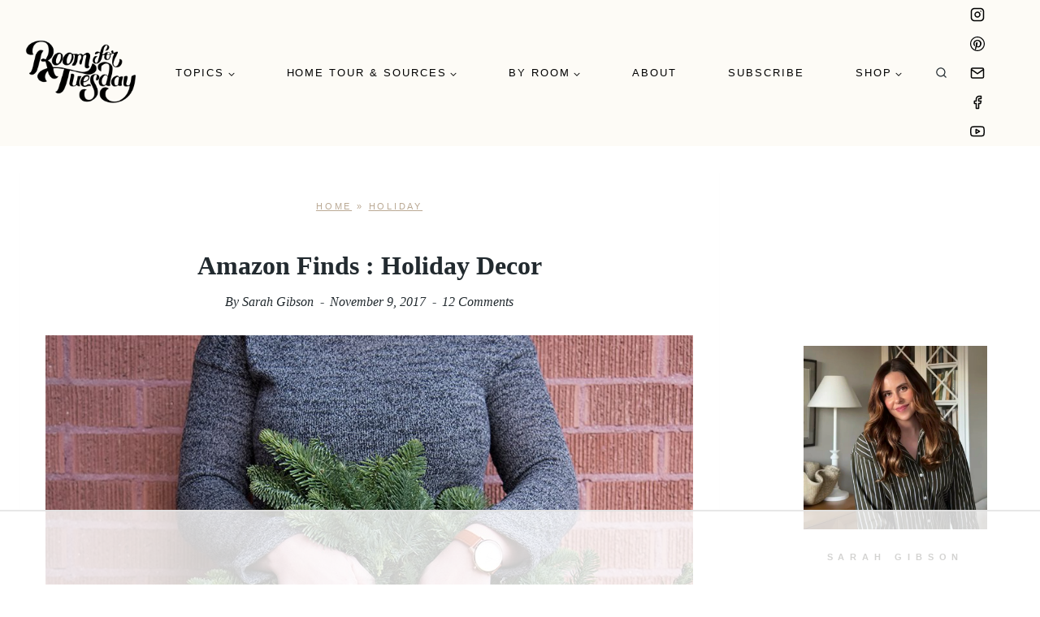

--- FILE ---
content_type: text/html; charset=UTF-8
request_url: https://roomfortuesday.com/amazon-finds-holiday-decor/
body_size: 42699
content:
<!doctype html>
<html lang="en-US" class="no-js" itemtype="https://schema.org/Blog" itemscope>
<head>
	<meta charset="UTF-8">
	<meta name="viewport" content="width=device-width, initial-scale=1, minimum-scale=1">
	<script data-no-optimize="1" data-cfasync="false">!function(){"use strict";function e(e){const t=e.match(/((?=([a-z0-9._!#$%+^&*()[\]<>-]+))\2@[a-z0-9._-]+\.[a-z0-9._-]+)/gi);return t?t[0]:""}function t(t){return e(a(t.toLowerCase()))}function a(e){return e.replace(/\s/g,"")}async function n(e){const t={sha256Hash:"",sha1Hash:""};if(!("msCrypto"in window)&&"https:"===location.protocol&&"crypto"in window&&"TextEncoder"in window){const a=(new TextEncoder).encode(e),[n,c]=await Promise.all([s("SHA-256",a),s("SHA-1",a)]);t.sha256Hash=n,t.sha1Hash=c}return t}async function s(e,t){const a=await crypto.subtle.digest(e,t);return Array.from(new Uint8Array(a)).map(e=>("00"+e.toString(16)).slice(-2)).join("")}function c(e){let t=!0;return Object.keys(e).forEach(a=>{0===e[a].length&&(t=!1)}),t}function i(e,t,a){e.splice(t,1);const n="?"+e.join("&")+a.hash;history.replaceState(null,"",n)}var o={checkEmail:e,validateEmail:t,trimInput:a,hashEmail:n,hasHashes:c,removeEmailAndReplaceHistory:i,detectEmails:async function(){const e=new URL(window.location.href),a=Array.from(e.searchParams.entries()).map(e=>`${e[0]}=${e[1]}`);let s,o;const r=["adt_eih","sh_kit"];if(a.forEach((e,t)=>{const a=decodeURIComponent(e),[n,c]=a.split("=");if("adt_ei"===n&&(s={value:c,index:t,emsrc:"url"}),r.includes(n)){o={value:c,index:t,emsrc:"sh_kit"===n?"urlhck":"urlh"}}}),s)t(s.value)&&n(s.value).then(e=>{if(c(e)){const t={value:e,created:Date.now()};localStorage.setItem("adt_ei",JSON.stringify(t)),localStorage.setItem("adt_emsrc",s.emsrc)}});else if(o){const e={value:{sha256Hash:o.value,sha1Hash:""},created:Date.now()};localStorage.setItem("adt_ei",JSON.stringify(e)),localStorage.setItem("adt_emsrc",o.emsrc)}s&&i(a,s.index,e),o&&i(a,o.index,e)},cb:"adthrive"};const{detectEmails:r,cb:l}=o;r()}();
</script><meta name='robots' content='index, follow, max-image-preview:large, max-snippet:-1, max-video-preview:-1' />
	<style>img:is([sizes="auto" i], [sizes^="auto," i]) { contain-intrinsic-size: 3000px 1500px }</style>
	<!-- Hubbub v.1.34.7 https://morehubbub.com/ -->
<meta property="og:locale" content="en_US" />
<meta property="og:type" content="article" />
<meta property="og:title" content="Amazon Finds : Holiday Decor - Room for Tuesday Blog" />
<meta property="og:description" content="I&#039;m sharing my favorite seasonal finds and decor from Amazon! Click over for wreaths, Christmas stockings, and holiday doormats." />
<meta property="og:url" content="https://roomfortuesday.com/amazon-finds-holiday-decor/" />
<meta property="og:site_name" content="Room For Tuesday" />
<meta property="og:updated_time" content="2024-08-06T11:08:32+00:00" />
<meta property="article:published_time" content="2017-11-09T15:02:43+00:00" />
<meta property="article:modified_time" content="2024-08-06T11:08:32+00:00" />
<meta name="twitter:card" content="summary_large_image" />
<meta name="twitter:title" content="Amazon Finds : Holiday Decor - Room for Tuesday Blog" />
<meta name="twitter:description" content="I&#039;m sharing my favorite seasonal finds and decor from Amazon! Click over for wreaths, Christmas stockings, and holiday doormats." />
<meta class="flipboard-article" content="I&#039;m sharing my favorite seasonal finds and decor from Amazon! Click over for wreaths, Christmas stockings, and holiday doormats." />
<meta property="og:image" content="https://roomfortuesday.com/wp-content/uploads/2017/11/Amazon-Finds-Holiday-Wreaths.jpg" />
<meta name="twitter:image" content="https://roomfortuesday.com/wp-content/uploads/2017/11/Amazon-Finds-Holiday-Wreaths.jpg" />
<meta property="og:image:width" content="1000" />
<meta property="og:image:height" content="1283" />
<meta property="article:author" content="sargibs" />
<meta name="twitter:creator" content="@sargibs" />
<!-- Hubbub v.1.34.7 https://morehubbub.com/ -->

<script data-no-optimize="1" data-cfasync="false">
(function(w, d) {
	w.adthrive = w.adthrive || {};
	w.adthrive.cmd = w.adthrive.cmd || [];
	w.adthrive.plugin = 'adthrive-ads-3.7.5';
	w.adthrive.host = 'ads.adthrive.com';
	w.adthrive.integration = 'plugin';

	var commitParam = (w.adthriveCLS && w.adthriveCLS.bucket !== 'prod' && w.adthriveCLS.branch) ? '&commit=' + w.adthriveCLS.branch : '';

	var s = d.createElement('script');
	s.async = true;
	s.referrerpolicy='no-referrer-when-downgrade';
	s.src = 'https://' + w.adthrive.host + '/sites/5b7c0ff04fd38960fdac2f31/ads.min.js?referrer=' + w.encodeURIComponent(w.location.href) + commitParam + '&cb=' + (Math.floor(Math.random() * 100) + 1) + '';
	var n = d.getElementsByTagName('script')[0];
	n.parentNode.insertBefore(s, n);
})(window, document);
</script>
<link rel="dns-prefetch" href="https://ads.adthrive.com/"><link rel="preconnect" href="https://ads.adthrive.com/"><link rel="preconnect" href="https://ads.adthrive.com/" crossorigin>
	<!-- This site is optimized with the Yoast SEO Premium plugin v24.1 (Yoast SEO v24.1) - https://yoast.com/wordpress/plugins/seo/ -->
	<title>Amazon Finds : Holiday Decor - Room for Tuesday Blog</title><link rel="preload" href="https://roomfortuesday.com/wp-content/uploads/2023/09/cropped-rft-logo.png" as="image" imagesrcset="https://roomfortuesday.com/wp-content/uploads/2023/09/cropped-rft-logo.png 432w, https://roomfortuesday.com/wp-content/uploads/2023/09/cropped-rft-logo-300x157.png 300w, https://roomfortuesday.com/wp-content/uploads/2023/09/cropped-rft-logo-250x131.png 250w, https://roomfortuesday.com/wp-content/uploads/2023/09/cropped-rft-logo-344x180.png 344w, https://roomfortuesday.com/wp-content/uploads/2023/09/cropped-rft-logo-150x78.png 150w" imagesizes="(max-width: 432px) 100vw, 432px" fetchpriority="high" /><link rel="preload" href="https://roomfortuesday.com/wp-content/uploads/2017/11/Amazon-Finds-Holiday-Wreaths.jpg" as="image" imagesrcset="https://roomfortuesday.com/wp-content/uploads/2017/11/Amazon-Finds-Holiday-Wreaths.jpg 1000w, https://roomfortuesday.com/wp-content/uploads/2017/11/Amazon-Finds-Holiday-Wreaths-234x300.jpg 234w, https://roomfortuesday.com/wp-content/uploads/2017/11/Amazon-Finds-Holiday-Wreaths-768x985.jpg 768w, https://roomfortuesday.com/wp-content/uploads/2017/11/Amazon-Finds-Holiday-Wreaths-798x1024.jpg 798w, https://roomfortuesday.com/wp-content/uploads/2017/11/Amazon-Finds-Holiday-Wreaths-250x321.jpg 250w, https://roomfortuesday.com/wp-content/uploads/2017/11/Amazon-Finds-Holiday-Wreaths-550x706.jpg 550w, https://roomfortuesday.com/wp-content/uploads/2017/11/Amazon-Finds-Holiday-Wreaths-800x1026.jpg 800w, https://roomfortuesday.com/wp-content/uploads/2017/11/Amazon-Finds-Holiday-Wreaths-140x180.jpg 140w, https://roomfortuesday.com/wp-content/uploads/2017/11/Amazon-Finds-Holiday-Wreaths-390x500.jpg 390w" imagesizes="(max-width: 1000px) 100vw, 1000px" fetchpriority="high" />
	<meta name="description" content="I&#039;m sharing my favorite seasonal finds and decor from Amazon! Click over for wreaths, Christmas stockings, and holiday doormats." />
	<link rel="canonical" href="https://roomfortuesday.com/amazon-finds-holiday-decor/" />
	<meta name="author" content="Sarah Gibson" />
	<script type="application/ld+json" class="yoast-schema-graph">{"@context":"https://schema.org","@graph":[{"@type":"Article","@id":"https://roomfortuesday.com/amazon-finds-holiday-decor/#article","isPartOf":{"@id":"https://roomfortuesday.com/amazon-finds-holiday-decor/"},"author":{"name":"Sarah Gibson","@id":"https://roomfortuesday.com/#/schema/person/17f825c5741c82090b857e1f237c63f8"},"headline":"Amazon Finds : Holiday Decor","datePublished":"2017-11-09T15:02:43+00:00","dateModified":"2024-08-06T17:08:32+00:00","mainEntityOfPage":{"@id":"https://roomfortuesday.com/amazon-finds-holiday-decor/"},"wordCount":595,"commentCount":12,"publisher":{"@id":"https://roomfortuesday.com/#organization"},"image":{"@id":"https://roomfortuesday.com/amazon-finds-holiday-decor/#primaryimage"},"thumbnailUrl":"https://roomfortuesday.com/wp-content/uploads/2017/11/Amazon-Finds-Holiday-Wreaths.jpg","keywords":["amazon","amazon finds","christmas","christmas stocking","DIY","doormat","holiday","holiday wreath","stockings","wreaths"],"articleSection":["Amazon Finds","Holiday"],"inLanguage":"en-US","potentialAction":[{"@type":"CommentAction","name":"Comment","target":["https://roomfortuesday.com/amazon-finds-holiday-decor/#respond"]}]},{"@type":"WebPage","@id":"https://roomfortuesday.com/amazon-finds-holiday-decor/","url":"https://roomfortuesday.com/amazon-finds-holiday-decor/","name":"Amazon Finds : Holiday Decor - Room for Tuesday Blog","isPartOf":{"@id":"https://roomfortuesday.com/#website"},"primaryImageOfPage":{"@id":"https://roomfortuesday.com/amazon-finds-holiday-decor/#primaryimage"},"image":{"@id":"https://roomfortuesday.com/amazon-finds-holiday-decor/#primaryimage"},"thumbnailUrl":"https://roomfortuesday.com/wp-content/uploads/2017/11/Amazon-Finds-Holiday-Wreaths.jpg","datePublished":"2017-11-09T15:02:43+00:00","dateModified":"2024-08-06T17:08:32+00:00","description":"I'm sharing my favorite seasonal finds and decor from Amazon! Click over for wreaths, Christmas stockings, and holiday doormats.","breadcrumb":{"@id":"https://roomfortuesday.com/amazon-finds-holiday-decor/#breadcrumb"},"inLanguage":"en-US","potentialAction":[{"@type":"ReadAction","target":["https://roomfortuesday.com/amazon-finds-holiday-decor/"]}]},{"@type":"ImageObject","inLanguage":"en-US","@id":"https://roomfortuesday.com/amazon-finds-holiday-decor/#primaryimage","url":"https://roomfortuesday.com/wp-content/uploads/2017/11/Amazon-Finds-Holiday-Wreaths.jpg","contentUrl":"https://roomfortuesday.com/wp-content/uploads/2017/11/Amazon-Finds-Holiday-Wreaths.jpg","width":1000,"height":1283,"caption":"Seasonal and holiday decor found on Amazon - roomfortuesday.com"},{"@type":"BreadcrumbList","@id":"https://roomfortuesday.com/amazon-finds-holiday-decor/#breadcrumb","itemListElement":[{"@type":"ListItem","position":1,"name":"Home","item":"https://roomfortuesday.com/"},{"@type":"ListItem","position":2,"name":"Holiday","item":"https://roomfortuesday.com/category/holiday/"},{"@type":"ListItem","position":3,"name":"Amazon Finds : Holiday Decor"}]},{"@type":"WebSite","@id":"https://roomfortuesday.com/#website","url":"https://roomfortuesday.com/","name":"Room For Tuesday","description":"","publisher":{"@id":"https://roomfortuesday.com/#organization"},"potentialAction":[{"@type":"SearchAction","target":{"@type":"EntryPoint","urlTemplate":"https://roomfortuesday.com/?s={search_term_string}"},"query-input":{"@type":"PropertyValueSpecification","valueRequired":true,"valueName":"search_term_string"}}],"inLanguage":"en-US"},{"@type":"Organization","@id":"https://roomfortuesday.com/#organization","name":"Room for Tuesday","url":"https://roomfortuesday.com/","logo":{"@type":"ImageObject","inLanguage":"en-US","@id":"https://roomfortuesday.com/#/schema/logo/image/","url":"https://roomfortuesday.com/wp-content/uploads/2023/09/cropped-rft-logo.png","contentUrl":"https://roomfortuesday.com/wp-content/uploads/2023/09/cropped-rft-logo.png","width":432,"height":226,"caption":"Room for Tuesday"},"image":{"@id":"https://roomfortuesday.com/#/schema/logo/image/"}},{"@type":"Person","@id":"https://roomfortuesday.com/#/schema/person/17f825c5741c82090b857e1f237c63f8","name":"Sarah Gibson","image":{"@type":"ImageObject","inLanguage":"en-US","@id":"https://roomfortuesday.com/#/schema/person/image/","url":"https://secure.gravatar.com/avatar/ee56f417096b788a5e3f38faa4676beb?s=96&d=mm&r=g","contentUrl":"https://secure.gravatar.com/avatar/ee56f417096b788a5e3f38faa4676beb?s=96&d=mm&r=g","caption":"Sarah Gibson"},"description":"Founder &amp; Creative Director","sameAs":["https://roomfortuesday.com/about-sarah-gibson/","sargibs","roomfortuesday","https://x.com/sargibs"],"url":"https://roomfortuesday.com/author/sarah/"}]}</script>
	<!-- / Yoast SEO Premium plugin. -->


<link rel='dns-prefetch' href='//www.googletagmanager.com' />
<link rel='dns-prefetch' href='//ajax.googleapis.com' />
<link rel='dns-prefetch' href='//apis.google.com' />
<link rel='dns-prefetch' href='//google-analytics.com' />
<link rel='dns-prefetch' href='//www.google-analytics.com' />
<link rel='dns-prefetch' href='//ssl.google-analytics.com' />
<link rel='dns-prefetch' href='//youtube.com' />
<link rel='dns-prefetch' href='//api.pinterest.com' />
<link rel='dns-prefetch' href='//cdnjs.cloudflare.com' />
<link rel='dns-prefetch' href='//connect.facebook.net' />
<link rel='dns-prefetch' href='//platform.twitter.com' />
<link rel='dns-prefetch' href='//syndication.twitter.com' />
<link rel='dns-prefetch' href='//platform.instagram.com' />
<link rel='dns-prefetch' href='//w.sharethis.com' />
<link rel='dns-prefetch' href='//i0.wp.com' />
<link rel='dns-prefetch' href='//i1.wp.com' />
<link rel='dns-prefetch' href='//i2.wp.com' />
<link rel='dns-prefetch' href='//stats.wp.com' />
<link rel='dns-prefetch' href='//pixel.wp.com' />
<link rel='dns-prefetch' href='//s.gravatar.com' />
<link rel='dns-prefetch' href='//0.gravatar.com' />
<link rel='dns-prefetch' href='//2.gravatar.com' />
<link rel='dns-prefetch' href='//1.gravatar.com' />
<link rel='dns-prefetch' href='//ad.doubleclick.net' />
<link rel='dns-prefetch' href='//googleads.g.doubleclick.net' />
<link rel='dns-prefetch' href='//stats.g.doubleclick.net' />
<link rel='dns-prefetch' href='//cm.g.doubleclick.net' />
			<script src="[data-uri]" defer></script>
			<link rel="alternate" type="application/rss+xml" title="Room For Tuesday &raquo; Stories Feed" href="https://roomfortuesday.com/web-stories/feed/"><link rel='stylesheet' id='wp-block-library-css' href='https://roomfortuesday.com/wp-includes/css/dist/block-library/style.min.css' media='all' />
<style id='classic-theme-styles-inline-css'>
/*! This file is auto-generated */
.wp-block-button__link{color:#fff;background-color:#32373c;border-radius:9999px;box-shadow:none;text-decoration:none;padding:calc(.667em + 2px) calc(1.333em + 2px);font-size:1.125em}.wp-block-file__button{background:#32373c;color:#fff;text-decoration:none}
</style>
<style id='global-styles-inline-css'>
:root{--wp--preset--aspect-ratio--square: 1;--wp--preset--aspect-ratio--4-3: 4/3;--wp--preset--aspect-ratio--3-4: 3/4;--wp--preset--aspect-ratio--3-2: 3/2;--wp--preset--aspect-ratio--2-3: 2/3;--wp--preset--aspect-ratio--16-9: 16/9;--wp--preset--aspect-ratio--9-16: 9/16;--wp--preset--color--black: #000000;--wp--preset--color--cyan-bluish-gray: #abb8c3;--wp--preset--color--white: #ffffff;--wp--preset--color--pale-pink: #f78da7;--wp--preset--color--vivid-red: #cf2e2e;--wp--preset--color--luminous-vivid-orange: #ff6900;--wp--preset--color--luminous-vivid-amber: #fcb900;--wp--preset--color--light-green-cyan: #7bdcb5;--wp--preset--color--vivid-green-cyan: #00d084;--wp--preset--color--pale-cyan-blue: #8ed1fc;--wp--preset--color--vivid-cyan-blue: #0693e3;--wp--preset--color--vivid-purple: #9b51e0;--wp--preset--color--theme-palette-1: var(--global-palette1);--wp--preset--color--theme-palette-2: var(--global-palette2);--wp--preset--color--theme-palette-3: var(--global-palette3);--wp--preset--color--theme-palette-4: var(--global-palette4);--wp--preset--color--theme-palette-5: var(--global-palette5);--wp--preset--color--theme-palette-6: var(--global-palette6);--wp--preset--color--theme-palette-7: var(--global-palette7);--wp--preset--color--theme-palette-8: var(--global-palette8);--wp--preset--color--theme-palette-9: var(--global-palette9);--wp--preset--gradient--vivid-cyan-blue-to-vivid-purple: linear-gradient(135deg,rgba(6,147,227,1) 0%,rgb(155,81,224) 100%);--wp--preset--gradient--light-green-cyan-to-vivid-green-cyan: linear-gradient(135deg,rgb(122,220,180) 0%,rgb(0,208,130) 100%);--wp--preset--gradient--luminous-vivid-amber-to-luminous-vivid-orange: linear-gradient(135deg,rgba(252,185,0,1) 0%,rgba(255,105,0,1) 100%);--wp--preset--gradient--luminous-vivid-orange-to-vivid-red: linear-gradient(135deg,rgba(255,105,0,1) 0%,rgb(207,46,46) 100%);--wp--preset--gradient--very-light-gray-to-cyan-bluish-gray: linear-gradient(135deg,rgb(238,238,238) 0%,rgb(169,184,195) 100%);--wp--preset--gradient--cool-to-warm-spectrum: linear-gradient(135deg,rgb(74,234,220) 0%,rgb(151,120,209) 20%,rgb(207,42,186) 40%,rgb(238,44,130) 60%,rgb(251,105,98) 80%,rgb(254,248,76) 100%);--wp--preset--gradient--blush-light-purple: linear-gradient(135deg,rgb(255,206,236) 0%,rgb(152,150,240) 100%);--wp--preset--gradient--blush-bordeaux: linear-gradient(135deg,rgb(254,205,165) 0%,rgb(254,45,45) 50%,rgb(107,0,62) 100%);--wp--preset--gradient--luminous-dusk: linear-gradient(135deg,rgb(255,203,112) 0%,rgb(199,81,192) 50%,rgb(65,88,208) 100%);--wp--preset--gradient--pale-ocean: linear-gradient(135deg,rgb(255,245,203) 0%,rgb(182,227,212) 50%,rgb(51,167,181) 100%);--wp--preset--gradient--electric-grass: linear-gradient(135deg,rgb(202,248,128) 0%,rgb(113,206,126) 100%);--wp--preset--gradient--midnight: linear-gradient(135deg,rgb(2,3,129) 0%,rgb(40,116,252) 100%);--wp--preset--font-size--small: var(--global-font-size-small);--wp--preset--font-size--medium: var(--global-font-size-medium);--wp--preset--font-size--large: var(--global-font-size-large);--wp--preset--font-size--x-large: 42px;--wp--preset--font-size--larger: var(--global-font-size-larger);--wp--preset--font-size--xxlarge: var(--global-font-size-xxlarge);--wp--preset--spacing--20: 0.44rem;--wp--preset--spacing--30: 0.67rem;--wp--preset--spacing--40: 1rem;--wp--preset--spacing--50: 1.5rem;--wp--preset--spacing--60: 2.25rem;--wp--preset--spacing--70: 3.38rem;--wp--preset--spacing--80: 5.06rem;--wp--preset--shadow--natural: 6px 6px 9px rgba(0, 0, 0, 0.2);--wp--preset--shadow--deep: 12px 12px 50px rgba(0, 0, 0, 0.4);--wp--preset--shadow--sharp: 6px 6px 0px rgba(0, 0, 0, 0.2);--wp--preset--shadow--outlined: 6px 6px 0px -3px rgba(255, 255, 255, 1), 6px 6px rgba(0, 0, 0, 1);--wp--preset--shadow--crisp: 6px 6px 0px rgba(0, 0, 0, 1);}:where(.is-layout-flex){gap: 0.5em;}:where(.is-layout-grid){gap: 0.5em;}body .is-layout-flex{display: flex;}.is-layout-flex{flex-wrap: wrap;align-items: center;}.is-layout-flex > :is(*, div){margin: 0;}body .is-layout-grid{display: grid;}.is-layout-grid > :is(*, div){margin: 0;}:where(.wp-block-columns.is-layout-flex){gap: 2em;}:where(.wp-block-columns.is-layout-grid){gap: 2em;}:where(.wp-block-post-template.is-layout-flex){gap: 1.25em;}:where(.wp-block-post-template.is-layout-grid){gap: 1.25em;}.has-black-color{color: var(--wp--preset--color--black) !important;}.has-cyan-bluish-gray-color{color: var(--wp--preset--color--cyan-bluish-gray) !important;}.has-white-color{color: var(--wp--preset--color--white) !important;}.has-pale-pink-color{color: var(--wp--preset--color--pale-pink) !important;}.has-vivid-red-color{color: var(--wp--preset--color--vivid-red) !important;}.has-luminous-vivid-orange-color{color: var(--wp--preset--color--luminous-vivid-orange) !important;}.has-luminous-vivid-amber-color{color: var(--wp--preset--color--luminous-vivid-amber) !important;}.has-light-green-cyan-color{color: var(--wp--preset--color--light-green-cyan) !important;}.has-vivid-green-cyan-color{color: var(--wp--preset--color--vivid-green-cyan) !important;}.has-pale-cyan-blue-color{color: var(--wp--preset--color--pale-cyan-blue) !important;}.has-vivid-cyan-blue-color{color: var(--wp--preset--color--vivid-cyan-blue) !important;}.has-vivid-purple-color{color: var(--wp--preset--color--vivid-purple) !important;}.has-black-background-color{background-color: var(--wp--preset--color--black) !important;}.has-cyan-bluish-gray-background-color{background-color: var(--wp--preset--color--cyan-bluish-gray) !important;}.has-white-background-color{background-color: var(--wp--preset--color--white) !important;}.has-pale-pink-background-color{background-color: var(--wp--preset--color--pale-pink) !important;}.has-vivid-red-background-color{background-color: var(--wp--preset--color--vivid-red) !important;}.has-luminous-vivid-orange-background-color{background-color: var(--wp--preset--color--luminous-vivid-orange) !important;}.has-luminous-vivid-amber-background-color{background-color: var(--wp--preset--color--luminous-vivid-amber) !important;}.has-light-green-cyan-background-color{background-color: var(--wp--preset--color--light-green-cyan) !important;}.has-vivid-green-cyan-background-color{background-color: var(--wp--preset--color--vivid-green-cyan) !important;}.has-pale-cyan-blue-background-color{background-color: var(--wp--preset--color--pale-cyan-blue) !important;}.has-vivid-cyan-blue-background-color{background-color: var(--wp--preset--color--vivid-cyan-blue) !important;}.has-vivid-purple-background-color{background-color: var(--wp--preset--color--vivid-purple) !important;}.has-black-border-color{border-color: var(--wp--preset--color--black) !important;}.has-cyan-bluish-gray-border-color{border-color: var(--wp--preset--color--cyan-bluish-gray) !important;}.has-white-border-color{border-color: var(--wp--preset--color--white) !important;}.has-pale-pink-border-color{border-color: var(--wp--preset--color--pale-pink) !important;}.has-vivid-red-border-color{border-color: var(--wp--preset--color--vivid-red) !important;}.has-luminous-vivid-orange-border-color{border-color: var(--wp--preset--color--luminous-vivid-orange) !important;}.has-luminous-vivid-amber-border-color{border-color: var(--wp--preset--color--luminous-vivid-amber) !important;}.has-light-green-cyan-border-color{border-color: var(--wp--preset--color--light-green-cyan) !important;}.has-vivid-green-cyan-border-color{border-color: var(--wp--preset--color--vivid-green-cyan) !important;}.has-pale-cyan-blue-border-color{border-color: var(--wp--preset--color--pale-cyan-blue) !important;}.has-vivid-cyan-blue-border-color{border-color: var(--wp--preset--color--vivid-cyan-blue) !important;}.has-vivid-purple-border-color{border-color: var(--wp--preset--color--vivid-purple) !important;}.has-vivid-cyan-blue-to-vivid-purple-gradient-background{background: var(--wp--preset--gradient--vivid-cyan-blue-to-vivid-purple) !important;}.has-light-green-cyan-to-vivid-green-cyan-gradient-background{background: var(--wp--preset--gradient--light-green-cyan-to-vivid-green-cyan) !important;}.has-luminous-vivid-amber-to-luminous-vivid-orange-gradient-background{background: var(--wp--preset--gradient--luminous-vivid-amber-to-luminous-vivid-orange) !important;}.has-luminous-vivid-orange-to-vivid-red-gradient-background{background: var(--wp--preset--gradient--luminous-vivid-orange-to-vivid-red) !important;}.has-very-light-gray-to-cyan-bluish-gray-gradient-background{background: var(--wp--preset--gradient--very-light-gray-to-cyan-bluish-gray) !important;}.has-cool-to-warm-spectrum-gradient-background{background: var(--wp--preset--gradient--cool-to-warm-spectrum) !important;}.has-blush-light-purple-gradient-background{background: var(--wp--preset--gradient--blush-light-purple) !important;}.has-blush-bordeaux-gradient-background{background: var(--wp--preset--gradient--blush-bordeaux) !important;}.has-luminous-dusk-gradient-background{background: var(--wp--preset--gradient--luminous-dusk) !important;}.has-pale-ocean-gradient-background{background: var(--wp--preset--gradient--pale-ocean) !important;}.has-electric-grass-gradient-background{background: var(--wp--preset--gradient--electric-grass) !important;}.has-midnight-gradient-background{background: var(--wp--preset--gradient--midnight) !important;}.has-small-font-size{font-size: var(--wp--preset--font-size--small) !important;}.has-medium-font-size{font-size: var(--wp--preset--font-size--medium) !important;}.has-large-font-size{font-size: var(--wp--preset--font-size--large) !important;}.has-x-large-font-size{font-size: var(--wp--preset--font-size--x-large) !important;}
:where(.wp-block-post-template.is-layout-flex){gap: 1.25em;}:where(.wp-block-post-template.is-layout-grid){gap: 1.25em;}
:where(.wp-block-columns.is-layout-flex){gap: 2em;}:where(.wp-block-columns.is-layout-grid){gap: 2em;}
:root :where(.wp-block-pullquote){font-size: 1.5em;line-height: 1.6;}
</style>
<link rel='stylesheet' id='contact-form-7-css' href='https://roomfortuesday.com/wp-content/plugins/contact-form-7/includes/css/styles.css' media='all' />
<link rel="preload" class="mv-grow-style" href="https://roomfortuesday.com/wp-content/plugins/social-pug/assets/dist/style-frontend-pro.css" as="style"><noscript><link rel='stylesheet' id='dpsp-frontend-style-pro-css' href='https://roomfortuesday.com/wp-content/plugins/social-pug/assets/dist/style-frontend-pro.css' media='all' />
</noscript><link rel='stylesheet' id='wc-gallery-style-css' href='https://roomfortuesday.com/wp-content/plugins/wc-gallery/includes/css/style.css' media='all' />
<link rel='stylesheet' id='wc-gallery-popup-style-css' href='https://roomfortuesday.com/wp-content/plugins/wc-gallery/includes/css/magnific-popup.css' media='all' />
<link rel='stylesheet' id='wc-gallery-flexslider-style-css' href='https://roomfortuesday.com/wp-content/plugins/wc-gallery/includes/vendors/flexslider/flexslider.css' media='all' />
<link rel='stylesheet' id='wc-gallery-owlcarousel-style-css' href='https://roomfortuesday.com/wp-content/plugins/wc-gallery/includes/vendors/owlcarousel/assets/owl.carousel.css' media='all' />
<link rel='stylesheet' id='wc-gallery-owlcarousel-theme-style-css' href='https://roomfortuesday.com/wp-content/plugins/wc-gallery/includes/vendors/owlcarousel/assets/owl.theme.default.css' media='all' />
<link rel='stylesheet' id='kadence-global-css' href='https://roomfortuesday.com/wp-content/themes/kadence/assets/css/global.min.css' media='all' />
<style id='kadence-global-inline-css'>
/* Kadence Base CSS */
:root{--global-palette1:#e0d8c5;--global-palette2:#222a2f;--global-palette3:#27241d;--global-palette4:#baa994;--global-palette5:#462a17;--global-palette6:#dedad6;--global-palette7:#7f6754;--global-palette8:#fdfbf6;--global-palette9:#ffffff;--global-palette9rgb:255, 255, 255;--global-palette-highlight:#c39f76;--global-palette-highlight-alt:#9e7d58;--global-palette-highlight-alt2:var(--global-palette9);--global-palette-btn-bg:#acabab;--global-palette-btn-bg-hover:#acabab;--global-palette-btn:var(--global-palette8);--global-palette-btn-hover:var(--global-palette8);--global-body-font-family:Georgia, serif;--global-heading-font-family:Georgia, serif;--global-primary-nav-font-family:Arial, Helvetica, sans-serif;--global-fallback-font:sans-serif;--global-display-fallback-font:sans-serif;--global-content-width:1290px;--global-content-wide-width:calc(1290px + 230px);--global-content-narrow-width:842px;--global-content-edge-padding:1.5rem;--global-content-boxed-padding:2rem;--global-calc-content-width:calc(1290px - var(--global-content-edge-padding) - var(--global-content-edge-padding) );--wp--style--global--content-size:var(--global-calc-content-width);}.wp-site-blocks{--global-vw:calc( 100vw - ( 0.5 * var(--scrollbar-offset)));}body{background:var(--global-palette8);}body, input, select, optgroup, textarea{font-style:normal;font-weight:400;font-size:18px;line-height:1.9;font-family:var(--global-body-font-family);text-transform:none;color:var(--global-palette2);}.content-bg, body.content-style-unboxed .site{background:var(--global-palette9);}h1,h2,h3,h4,h5,h6{font-family:var(--global-heading-font-family);}h1{font-weight:700;font-size:32px;line-height:1.5;color:var(--global-palette3);}h2{font-weight:700;font-size:28px;line-height:1.5;color:var(--global-palette3);}h3{font-weight:700;font-size:24px;line-height:1.5;color:var(--global-palette3);}h4{font-style:normal;font-weight:700;font-size:22px;line-height:1.5;color:var(--global-palette3);}h5{font-style:normal;font-weight:700;font-size:20px;line-height:1.5;color:var(--global-palette3);}h6{font-style:normal;font-weight:700;font-size:18px;line-height:1.5;color:var(--global-palette3);}.entry-hero .kadence-breadcrumbs, .entry-hero .search-form{font-style:normal;font-weight:normal;font-size:11px;letter-spacing:0.254em;font-family:Arial, Helvetica, sans-serif;text-transform:uppercase;}.entry-hero .kadence-breadcrumbs{max-width:1290px;}.site-container, .site-header-row-layout-contained, .site-footer-row-layout-contained, .entry-hero-layout-contained, .comments-area, .alignfull > .wp-block-cover__inner-container, .alignwide > .wp-block-cover__inner-container{max-width:var(--global-content-width);}.content-width-narrow .content-container.site-container, .content-width-narrow .hero-container.site-container{max-width:var(--global-content-narrow-width);}@media all and (min-width: 1520px){.wp-site-blocks .content-container  .alignwide{margin-left:-115px;margin-right:-115px;width:unset;max-width:unset;}}@media all and (min-width: 1102px){.content-width-narrow .wp-site-blocks .content-container .alignwide{margin-left:-130px;margin-right:-130px;width:unset;max-width:unset;}}.content-style-boxed .wp-site-blocks .entry-content .alignwide{margin-left:calc( -1 * var( --global-content-boxed-padding ) );margin-right:calc( -1 * var( --global-content-boxed-padding ) );}.content-area{margin-top:5rem;margin-bottom:5rem;}@media all and (max-width: 1024px){.content-area{margin-top:3rem;margin-bottom:3rem;}}@media all and (max-width: 767px){.content-area{margin-top:2rem;margin-bottom:2rem;}}@media all and (max-width: 1024px){:root{--global-content-boxed-padding:2rem;}}@media all and (max-width: 767px){:root{--global-content-boxed-padding:1.5rem;}}.entry-content-wrap{padding:2rem;}@media all and (max-width: 1024px){.entry-content-wrap{padding:2rem;}}@media all and (max-width: 767px){.entry-content-wrap{padding:1.5rem;}}.entry.single-entry{box-shadow:0px 15px 15px -10px rgba(0,0,0,0.05);}.entry.loop-entry{box-shadow:0px 15px 15px -10px rgba(0,0,0,0.05);}.loop-entry .entry-content-wrap{padding:3.06rem;}@media all and (max-width: 1024px){.loop-entry .entry-content-wrap{padding:2rem;}}@media all and (max-width: 767px){.loop-entry .entry-content-wrap{padding:1.5rem;}}.has-sidebar:not(.has-left-sidebar) .content-container{grid-template-columns:1fr 25%;}.has-sidebar.has-left-sidebar .content-container{grid-template-columns:25% 1fr;}.primary-sidebar.widget-area .widget{margin-bottom:1.5em;color:var(--global-palette4);}.primary-sidebar.widget-area .widget-title{font-weight:700;font-size:20px;line-height:1.5;color:var(--global-palette3);}.primary-sidebar.widget-area{background:var(--global-palette9);}button, .button, .wp-block-button__link, input[type="button"], input[type="reset"], input[type="submit"], .fl-button, .elementor-button-wrapper .elementor-button, .wc-block-components-checkout-place-order-button, .wc-block-cart__submit{border-radius:0px;border:0px solid currentColor;border-color:#acabab;box-shadow:0px 0px 0px 0px rgba(0,0,0,0);}button:hover, button:focus, button:active, .button:hover, .button:focus, .button:active, .wp-block-button__link:hover, .wp-block-button__link:focus, .wp-block-button__link:active, input[type="button"]:hover, input[type="button"]:focus, input[type="button"]:active, input[type="reset"]:hover, input[type="reset"]:focus, input[type="reset"]:active, input[type="submit"]:hover, input[type="submit"]:focus, input[type="submit"]:active, .elementor-button-wrapper .elementor-button:hover, .elementor-button-wrapper .elementor-button:focus, .elementor-button-wrapper .elementor-button:active, .wc-block-cart__submit:hover{border-color:#acabab;box-shadow:0px 15px 25px 0px rgba(0,0,0,0.1);}.kb-button.kb-btn-global-outline.kb-btn-global-inherit{padding-top:calc(px - 2px);padding-right:calc(px - 2px);padding-bottom:calc(px - 2px);padding-left:calc(px - 2px);}@media all and (max-width: 1024px){button, .button, .wp-block-button__link, input[type="button"], input[type="reset"], input[type="submit"], .fl-button, .elementor-button-wrapper .elementor-button, .wc-block-components-checkout-place-order-button, .wc-block-cart__submit{border-color:#acabab;}}@media all and (max-width: 767px){button, .button, .wp-block-button__link, input[type="button"], input[type="reset"], input[type="submit"], .fl-button, .elementor-button-wrapper .elementor-button, .wc-block-components-checkout-place-order-button, .wc-block-cart__submit{border-color:#acabab;}}@media all and (min-width: 1025px){.transparent-header .entry-hero .entry-hero-container-inner{padding-top:28px;}}@media all and (max-width: 1024px){.mobile-transparent-header .entry-hero .entry-hero-container-inner{padding-top:calc(28px + 80px);}}@media all and (max-width: 767px){.mobile-transparent-header .entry-hero .entry-hero-container-inner{padding-top:calc(28px + 80px);}}#kt-scroll-up-reader, #kt-scroll-up{border-radius:0px 0px 0px 0px;bottom:30px;font-size:1.2em;padding:0.4em 0.4em 0.4em 0.4em;}#kt-scroll-up-reader.scroll-up-side-right, #kt-scroll-up.scroll-up-side-right{right:30px;}#kt-scroll-up-reader.scroll-up-side-left, #kt-scroll-up.scroll-up-side-left{left:30px;}.comment-metadata a:not(.comment-edit-link), .comment-body .edit-link:before{display:none;}body.single{background:var(--global-palette9);}body.single .content-bg, body.content-style-unboxed.single .site{background:var(--global-palette9);}body.single .entry-related{background:var(--global-palette1);}.wp-site-blocks .entry-related h2.entry-related-title{font-style:normal;font-weight:700;font-size:25px;font-family:Georgia, serif;}.wp-site-blocks .post-title h1{font-style:normal;line-height:1.189;color:var(--global-palette2);}@media all and (max-width: 767px){.wp-site-blocks .post-title h1{line-height:1.184;}}.post-title .entry-taxonomies, .post-title .entry-taxonomies a{font-style:normal;line-height:1.002;color:var(--global-palette2);}.post-title .entry-taxonomies .category-style-pill a{background:var(--global-palette2);}.post-title .entry-meta{font-style:italic;font-weight:normal;font-size:16px;line-height:1.213;letter-spacing:0em;font-family:Georgia, serif;text-transform:none;color:var(--global-palette2);}.post-title .kadence-breadcrumbs{font-style:normal;font-weight:normal;font-size:11px;line-height:7.75;letter-spacing:0.254em;font-family:Arial, Helvetica, sans-serif;text-transform:uppercase;color:var(--global-palette4);}@media all and (max-width: 767px){.post-title .kadence-breadcrumbs{line-height:1.686;}}.post-title .title-entry-excerpt{font-style:italic;font-weight:normal;font-family:Georgia, serif;}.entry-hero.post-hero-section .entry-header{min-height:200px;}.loop-entry.type-post h2.entry-title{font-style:italic;font-weight:normal;font-size:20px;font-family:Georgia, serif;text-transform:none;color:var(--global-palette2);}.loop-entry.type-post .entry-taxonomies{font-style:normal;font-weight:700;font-size:15px;font-family:Georgia, serif;}.loop-entry.type-post .entry-taxonomies, .loop-entry.type-post .entry-taxonomies a{color:var(--global-palette4);}.loop-entry.type-post .entry-taxonomies .category-style-pill a{background:var(--global-palette4);}.loop-entry.type-post .entry-meta{font-style:italic;font-weight:normal;font-family:Georgia, serif;}
/* Kadence Header CSS */
.wp-site-blocks #mobile-header{display:block;}.wp-site-blocks #main-header{display:none;}@media all and (min-width: 851px){.wp-site-blocks #mobile-header{display:none;}.wp-site-blocks #main-header{display:block;}}@media all and (max-width: 850px){.mobile-transparent-header #masthead{position:absolute;left:0px;right:0px;z-index:100;}.kadence-scrollbar-fixer.mobile-transparent-header #masthead{right:var(--scrollbar-offset,0);}.mobile-transparent-header #masthead, .mobile-transparent-header .site-top-header-wrap .site-header-row-container-inner, .mobile-transparent-header .site-main-header-wrap .site-header-row-container-inner, .mobile-transparent-header .site-bottom-header-wrap .site-header-row-container-inner{background:transparent;}.site-header-row-tablet-layout-fullwidth, .site-header-row-tablet-layout-standard{padding:0px;}}@media all and (min-width: 851px){.transparent-header #masthead{position:absolute;left:0px;right:0px;z-index:100;}.transparent-header.kadence-scrollbar-fixer #masthead{right:var(--scrollbar-offset,0);}.transparent-header #masthead, .transparent-header .site-top-header-wrap .site-header-row-container-inner, .transparent-header .site-main-header-wrap .site-header-row-container-inner, .transparent-header .site-bottom-header-wrap .site-header-row-container-inner{background:transparent;}}.site-branding a.brand img{max-width:150px;}.site-branding a.brand img.svg-logo-image{width:150px;}@media all and (max-width: 850px){.site-branding a.brand img{max-width:327px;}.site-branding a.brand img.svg-logo-image{width:327px;}}@media all and (max-width: 767px){.site-branding a.brand img{max-width:140px;}.site-branding a.brand img.svg-logo-image{width:140px;}}.site-branding{padding:17px 0px 20px 0px;}#masthead, #masthead .kadence-sticky-header.item-is-fixed:not(.item-at-start):not(.site-header-row-container):not(.site-main-header-wrap), #masthead .kadence-sticky-header.item-is-fixed:not(.item-at-start) > .site-header-row-container-inner{background:#ffffff;}.site-main-header-inner-wrap{min-height:80px;}.site-top-header-wrap .site-header-row-container-inner{background:var(--global-palette8);}.site-top-header-inner-wrap{min-height:28px;}.header-navigation[class*="header-navigation-style-underline"] .header-menu-container.primary-menu-container>ul>li>a:after{width:calc( 100% - 4.86em);}.main-navigation .primary-menu-container > ul > li.menu-item > a{padding-left:calc(4.86em / 2);padding-right:calc(4.86em / 2);padding-top:0.4em;padding-bottom:0.4em;color:#000000;}.main-navigation .primary-menu-container > ul > li.menu-item .dropdown-nav-special-toggle{right:calc(4.86em / 2);}.main-navigation .primary-menu-container > ul li.menu-item > a{font-style:normal;font-weight:normal;font-size:13px;line-height:1.434;letter-spacing:0.151em;font-family:var(--global-primary-nav-font-family);text-transform:uppercase;}.main-navigation .primary-menu-container > ul > li.menu-item > a:hover{color:#000000;}
					.header-navigation[class*="header-navigation-style-underline"] .header-menu-container.primary-menu-container>ul>li.current-menu-ancestor>a:after,
					.header-navigation[class*="header-navigation-style-underline"] .header-menu-container.primary-menu-container>ul>li.current-page-parent>a:after,
					.header-navigation[class*="header-navigation-style-underline"] .header-menu-container.primary-menu-container>ul>li.current-product-ancestor>a:after
				{transform:scale(1, 1) translate(50%, 0);}
					.main-navigation .primary-menu-container > ul > li.menu-item.current-menu-item > a, 
					.main-navigation .primary-menu-container > ul > li.menu-item.current-menu-ancestor > a, 
					.main-navigation .primary-menu-container > ul > li.menu-item.current-page-parent > a,
					.main-navigation .primary-menu-container > ul > li.menu-item.current-product-ancestor > a
				{color:#000000;}.header-navigation .header-menu-container ul ul.sub-menu, .header-navigation .header-menu-container ul ul.submenu{background:var(--global-palette4);box-shadow:inset 0px 2px 13px 0px rgba(0,0,0,0.1);}.header-navigation .header-menu-container ul ul li.menu-item, .header-menu-container ul.menu > li.kadence-menu-mega-enabled > ul > li.menu-item > a{border-bottom:0px none rgba(255,255,255,0.1);}.header-navigation .header-menu-container ul ul li.menu-item > a{width:257px;padding-top:1.31em;padding-bottom:1.31em;color:var(--global-palette8);font-style:italic;font-weight:normal;font-size:15px;line-height:1.025;letter-spacing:-0.001em;font-family:Georgia, serif;text-transform:capitalize;}.header-navigation .header-menu-container ul ul li.menu-item > a:hover{color:var(--global-palette8);background:var(--global-palette3);}.header-navigation .header-menu-container ul ul li.menu-item.current-menu-item > a{color:var(--global-palette8);background:var(--global-palette3);}.mobile-toggle-open-container .menu-toggle-open, .mobile-toggle-open-container .menu-toggle-open:focus{color:var(--global-palette5);padding:0.4em 0.6em 0.4em 0.6em;font-size:14px;}.mobile-toggle-open-container .menu-toggle-open.menu-toggle-style-bordered{border:1px solid currentColor;}.mobile-toggle-open-container .menu-toggle-open .menu-toggle-icon{font-size:20px;}.mobile-toggle-open-container .menu-toggle-open:hover, .mobile-toggle-open-container .menu-toggle-open:focus-visible{color:var(--global-palette-highlight);}.mobile-navigation ul li{font-style:normal;font-size:15px;}.mobile-navigation ul li a{padding-top:0.6em;padding-bottom:0.6em;}.mobile-navigation ul li > a, .mobile-navigation ul li.menu-item-has-children > .drawer-nav-drop-wrap{color:var(--global-palette8);}.mobile-navigation ul li.current-menu-item > a, .mobile-navigation ul li.current-menu-item.menu-item-has-children > .drawer-nav-drop-wrap{color:var(--global-palette8);}.mobile-navigation ul li.menu-item-has-children .drawer-nav-drop-wrap, .mobile-navigation ul li:not(.menu-item-has-children) a{border-bottom:1px solid rgba(255,255,255,0.1);}.mobile-navigation:not(.drawer-navigation-parent-toggle-true) ul li.menu-item-has-children .drawer-nav-drop-wrap button{border-left:1px solid rgba(255,255,255,0.1);}#mobile-drawer .drawer-header .drawer-toggle{padding:0.6em 0.15em 0.6em 0.15em;font-size:24px;}.header-social-wrap .header-social-inner-wrap{font-size:1em;gap:0.08em;}.header-social-wrap .header-social-inner-wrap .social-button{color:#000000;border:2px none transparent;border-radius:3px;}.header-mobile-social-wrap .header-mobile-social-inner-wrap{font-size:0.8em;gap:0.54em;}.header-mobile-social-wrap .header-mobile-social-inner-wrap .social-button{color:var(--global-palette2);border:2px none transparent;border-color:rgba(34,42,47,0);border-radius:0px;}.header-mobile-social-wrap .header-mobile-social-inner-wrap .social-button:hover{color:var(--global-palette2);border-color:rgba(34,42,47,0);}.search-toggle-open-container .search-toggle-open{color:var(--global-palette2);}.search-toggle-open-container .search-toggle-open.search-toggle-style-bordered{border:1px solid currentColor;}.search-toggle-open-container .search-toggle-open .search-toggle-icon{font-size:0.81em;}.search-toggle-open-container .search-toggle-open:hover, .search-toggle-open-container .search-toggle-open:focus{color:var(--global-palette4);}#search-drawer .drawer-inner .drawer-content form input.search-field, #search-drawer .drawer-inner .drawer-content form .kadence-search-icon-wrap, #search-drawer .drawer-header{color:var(--global-palette2);}#search-drawer .drawer-inner{background:var(--global-palette1);}
/* Kadence Footer CSS */
#colophon{background:var(--global-palette1);}.site-top-footer-inner-wrap{padding-top:30px;padding-bottom:30px;grid-column-gap:30px;grid-row-gap:30px;}.site-top-footer-inner-wrap .widget{margin-bottom:30px;}.site-top-footer-inner-wrap .site-footer-section:not(:last-child):after{right:calc(-30px / 2);}.site-bottom-footer-inner-wrap{padding-top:30px;padding-bottom:30px;grid-column-gap:30px;}.site-bottom-footer-inner-wrap .widget{margin-bottom:30px;}.site-bottom-footer-inner-wrap .site-footer-section:not(:last-child):after{right:calc(-30px / 2);}.footer-social-wrap .footer-social-inner-wrap{font-size:1.1em;gap:0.56em;}.site-footer .site-footer-wrap .site-footer-section .footer-social-wrap .footer-social-inner-wrap .social-button{color:var(--global-palette1);background:#000000;border:2px none transparent;border-color:var(--global-palette5);border-radius:3px;}#colophon .footer-html{font-style:italic;font-weight:normal;font-size:16px;line-height:0.462;letter-spacing:0.042em;font-family:Georgia, serif;text-transform:capitalize;color:#000000;margin:2px 0px 0px 0px;}
/* Kadence Pro Header CSS */
.header-navigation-dropdown-direction-left ul ul.submenu, .header-navigation-dropdown-direction-left ul ul.sub-menu{right:0px;left:auto;}.rtl .header-navigation-dropdown-direction-right ul ul.submenu, .rtl .header-navigation-dropdown-direction-right ul ul.sub-menu{left:0px;right:auto;}.header-account-button .nav-drop-title-wrap > .kadence-svg-iconset, .header-account-button > .kadence-svg-iconset{font-size:1.2em;}.site-header-item .header-account-button .nav-drop-title-wrap, .site-header-item .header-account-wrap > .header-account-button{display:flex;align-items:center;}.header-account-style-icon_label .header-account-label{padding-left:5px;}.header-account-style-label_icon .header-account-label{padding-right:5px;}.site-header-item .header-account-wrap .header-account-button{text-decoration:none;box-shadow:none;color:inherit;background:transparent;padding:0.6em 0em 0.6em 0em;}.header-mobile-account-wrap .header-account-button .nav-drop-title-wrap > .kadence-svg-iconset, .header-mobile-account-wrap .header-account-button > .kadence-svg-iconset{font-size:1.2em;}.header-mobile-account-wrap .header-account-button .nav-drop-title-wrap, .header-mobile-account-wrap > .header-account-button{display:flex;align-items:center;}.header-mobile-account-wrap.header-account-style-icon_label .header-account-label{padding-left:5px;}.header-mobile-account-wrap.header-account-style-label_icon .header-account-label{padding-right:5px;}.header-mobile-account-wrap .header-account-button{text-decoration:none;box-shadow:none;color:inherit;background:transparent;padding:0.6em 0em 0.6em 0em;}#login-drawer .drawer-inner .drawer-content{display:flex;justify-content:center;align-items:center;position:absolute;top:0px;bottom:0px;left:0px;right:0px;padding:0px;}#loginform p label{display:block;}#login-drawer #loginform{width:100%;}#login-drawer #loginform input{width:100%;}#login-drawer #loginform input[type="checkbox"]{width:auto;}#login-drawer .drawer-inner .drawer-header{position:relative;z-index:100;}#login-drawer .drawer-content_inner.widget_login_form_inner{padding:2em;width:100%;max-width:350px;border-radius:.25rem;background:var(--global-palette9);color:var(--global-palette4);}#login-drawer .lost_password a{color:var(--global-palette6);}#login-drawer .lost_password, #login-drawer .register-field{text-align:center;}#login-drawer .widget_login_form_inner p{margin-top:1.2em;margin-bottom:0em;}#login-drawer .widget_login_form_inner p:first-child{margin-top:0em;}#login-drawer .widget_login_form_inner label{margin-bottom:0.5em;}#login-drawer hr.register-divider{margin:1.2em 0;border-width:1px;}#login-drawer .register-field{font-size:90%;}@media all and (min-width: 1025px){#login-drawer hr.register-divider.hide-desktop{display:none;}#login-drawer p.register-field.hide-desktop{display:none;}}@media all and (max-width: 1024px){#login-drawer hr.register-divider.hide-mobile{display:none;}#login-drawer p.register-field.hide-mobile{display:none;}}@media all and (max-width: 767px){#login-drawer hr.register-divider.hide-mobile{display:none;}#login-drawer p.register-field.hide-mobile{display:none;}}.tertiary-navigation .tertiary-menu-container > ul > li.menu-item > a{padding-left:calc(1.2em / 2);padding-right:calc(1.2em / 2);padding-top:0.6em;padding-bottom:0.6em;color:var(--global-palette5);}.tertiary-navigation .tertiary-menu-container > ul > li.menu-item > a:hover{color:var(--global-palette-highlight);}.tertiary-navigation .tertiary-menu-container > ul > li.menu-item.current-menu-item > a{color:var(--global-palette3);}.header-navigation[class*="header-navigation-style-underline"] .header-menu-container.tertiary-menu-container>ul>li>a:after{width:calc( 100% - 1.2em);}.quaternary-navigation .quaternary-menu-container > ul > li.menu-item > a{padding-left:calc(1.2em / 2);padding-right:calc(1.2em / 2);padding-top:0.6em;padding-bottom:0.6em;color:var(--global-palette5);}.quaternary-navigation .quaternary-menu-container > ul > li.menu-item > a:hover{color:var(--global-palette-highlight);}.quaternary-navigation .quaternary-menu-container > ul > li.menu-item.current-menu-item > a{color:var(--global-palette3);}.header-navigation[class*="header-navigation-style-underline"] .header-menu-container.quaternary-menu-container>ul>li>a:after{width:calc( 100% - 1.2em);}#main-header .header-divider{border-right:1px solid var(--global-palette6);height:50%;}#main-header .header-divider2{border-right:1px solid var(--global-palette6);height:50%;}#main-header .header-divider3{border-right:1px solid var(--global-palette6);height:50%;}#mobile-header .header-mobile-divider, #mobile-drawer .header-mobile-divider{border-right:1px solid var(--global-palette6);height:50%;}#mobile-drawer .header-mobile-divider{border-top:1px solid var(--global-palette6);width:50%;}#mobile-header .header-mobile-divider2{border-right:1px solid var(--global-palette6);height:50%;}#mobile-drawer .header-mobile-divider2{border-top:1px solid var(--global-palette6);width:50%;}.header-item-search-bar form ::-webkit-input-placeholder{color:currentColor;opacity:0.5;}.header-item-search-bar form ::placeholder{color:currentColor;opacity:0.5;}.header-search-bar form{max-width:100%;width:240px;}.header-mobile-search-bar form{max-width:calc(100vw - var(--global-sm-spacing) - var(--global-sm-spacing));width:240px;}.header-widget-lstyle-normal .header-widget-area-inner a:not(.button){text-decoration:underline;}.element-contact-inner-wrap{display:flex;flex-wrap:wrap;align-items:center;margin-top:-0.6em;margin-left:calc(-0.6em / 2);margin-right:calc(-0.6em / 2);}.element-contact-inner-wrap .header-contact-item{display:inline-flex;flex-wrap:wrap;align-items:center;margin-top:0.6em;margin-left:calc(0.6em / 2);margin-right:calc(0.6em / 2);}.element-contact-inner-wrap .header-contact-item .kadence-svg-iconset{font-size:1em;}.header-contact-item img{display:inline-block;}.header-contact-item .contact-label{margin-left:0.3em;}.rtl .header-contact-item .contact-label{margin-right:0.3em;margin-left:0px;}.header-mobile-contact-wrap .element-contact-inner-wrap{display:flex;flex-wrap:wrap;align-items:center;margin-top:-0.6em;margin-left:calc(-0.6em / 2);margin-right:calc(-0.6em / 2);}.header-mobile-contact-wrap .element-contact-inner-wrap .header-contact-item{display:inline-flex;flex-wrap:wrap;align-items:center;margin-top:0.6em;margin-left:calc(0.6em / 2);margin-right:calc(0.6em / 2);}.header-mobile-contact-wrap .element-contact-inner-wrap .header-contact-item .kadence-svg-iconset{font-size:1em;}#main-header .header-button2{border:2px none transparent;box-shadow:0px 0px 0px -7px rgba(0,0,0,0);}#main-header .header-button2:hover{box-shadow:0px 15px 25px -7px rgba(0,0,0,0.1);}.mobile-header-button2-wrap .mobile-header-button-inner-wrap .mobile-header-button2{border:2px none transparent;box-shadow:0px 0px 0px -7px rgba(0,0,0,0);}.mobile-header-button2-wrap .mobile-header-button-inner-wrap .mobile-header-button2:hover{box-shadow:0px 15px 25px -7px rgba(0,0,0,0.1);}#widget-drawer.popup-drawer-layout-fullwidth .drawer-content .header-widget2, #widget-drawer.popup-drawer-layout-sidepanel .drawer-inner{max-width:400px;}#widget-drawer.popup-drawer-layout-fullwidth .drawer-content .header-widget2{margin:0 auto;}.widget-toggle-open{display:flex;align-items:center;background:transparent;box-shadow:none;}.widget-toggle-open:hover, .widget-toggle-open:focus{border-color:currentColor;background:transparent;box-shadow:none;}.widget-toggle-open .widget-toggle-icon{display:flex;}.widget-toggle-open .widget-toggle-label{padding-right:5px;}.rtl .widget-toggle-open .widget-toggle-label{padding-left:5px;padding-right:0px;}.widget-toggle-open .widget-toggle-label:empty, .rtl .widget-toggle-open .widget-toggle-label:empty{padding-right:0px;padding-left:0px;}.widget-toggle-open-container .widget-toggle-open{color:var(--global-palette5);padding:0.4em 0.6em 0.4em 0.6em;font-size:14px;}.widget-toggle-open-container .widget-toggle-open.widget-toggle-style-bordered{border:1px solid currentColor;}.widget-toggle-open-container .widget-toggle-open .widget-toggle-icon{font-size:20px;}.widget-toggle-open-container .widget-toggle-open:hover, .widget-toggle-open-container .widget-toggle-open:focus{color:var(--global-palette-highlight);}#widget-drawer .header-widget-2style-normal a:not(.button){text-decoration:underline;}#widget-drawer .header-widget-2style-plain a:not(.button){text-decoration:none;}#widget-drawer .header-widget2 .widget-title{color:var(--global-palette9);}#widget-drawer .header-widget2{color:var(--global-palette8);}#widget-drawer .header-widget2 a:not(.button), #widget-drawer .header-widget2 .drawer-sub-toggle{color:var(--global-palette8);}#widget-drawer .header-widget2 a:not(.button):hover, #widget-drawer .header-widget2 .drawer-sub-toggle:hover{color:var(--global-palette9);}#mobile-secondary-site-navigation ul li{font-size:14px;}#mobile-secondary-site-navigation ul li a{padding-top:1em;padding-bottom:1em;}#mobile-secondary-site-navigation ul li > a, #mobile-secondary-site-navigation ul li.menu-item-has-children > .drawer-nav-drop-wrap{color:var(--global-palette8);}#mobile-secondary-site-navigation ul li.current-menu-item > a, #mobile-secondary-site-navigation ul li.current-menu-item.menu-item-has-children > .drawer-nav-drop-wrap{color:var(--global-palette-highlight);}#mobile-secondary-site-navigation ul li.menu-item-has-children .drawer-nav-drop-wrap, #mobile-secondary-site-navigation ul li:not(.menu-item-has-children) a{border-bottom:1px solid rgba(255,255,255,0.1);}#mobile-secondary-site-navigation:not(.drawer-navigation-parent-toggle-true) ul li.menu-item-has-children .drawer-nav-drop-wrap button{border-left:1px solid rgba(255,255,255,0.1);}
</style>
<link rel='stylesheet' id='kadence-header-css' href='https://roomfortuesday.com/wp-content/themes/kadence/assets/css/header.min.css' media='all' />
<link rel='stylesheet' id='kadence-content-css' href='https://roomfortuesday.com/wp-content/themes/kadence/assets/css/content.min.css' media='all' />
<link rel='stylesheet' id='kadence-comments-css' href='https://roomfortuesday.com/wp-content/themes/kadence/assets/css/comments.min.css' media='all' />
<link rel='stylesheet' id='kadence-sidebar-css' href='https://roomfortuesday.com/wp-content/themes/kadence/assets/css/sidebar.min.css' media='all' />
<link rel='stylesheet' id='kadence-footer-css' href='https://roomfortuesday.com/wp-content/themes/kadence/assets/css/footer.min.css' media='all' />
<style id='akismet-widget-style-inline-css'>

			.a-stats {
				--akismet-color-mid-green: #357b49;
				--akismet-color-white: #fff;
				--akismet-color-light-grey: #f6f7f7;

				max-width: 350px;
				width: auto;
			}

			.a-stats * {
				all: unset;
				box-sizing: border-box;
			}

			.a-stats strong {
				font-weight: 600;
			}

			.a-stats a.a-stats__link,
			.a-stats a.a-stats__link:visited,
			.a-stats a.a-stats__link:active {
				background: var(--akismet-color-mid-green);
				border: none;
				box-shadow: none;
				border-radius: 8px;
				color: var(--akismet-color-white);
				cursor: pointer;
				display: block;
				font-family: -apple-system, BlinkMacSystemFont, 'Segoe UI', 'Roboto', 'Oxygen-Sans', 'Ubuntu', 'Cantarell', 'Helvetica Neue', sans-serif;
				font-weight: 500;
				padding: 12px;
				text-align: center;
				text-decoration: none;
				transition: all 0.2s ease;
			}

			/* Extra specificity to deal with TwentyTwentyOne focus style */
			.widget .a-stats a.a-stats__link:focus {
				background: var(--akismet-color-mid-green);
				color: var(--akismet-color-white);
				text-decoration: none;
			}

			.a-stats a.a-stats__link:hover {
				filter: brightness(110%);
				box-shadow: 0 4px 12px rgba(0, 0, 0, 0.06), 0 0 2px rgba(0, 0, 0, 0.16);
			}

			.a-stats .count {
				color: var(--akismet-color-white);
				display: block;
				font-size: 1.5em;
				line-height: 1.4;
				padding: 0 13px;
				white-space: nowrap;
			}
		
</style>
<style id='kadence-blocks-global-variables-inline-css'>
:root {--global-kb-font-size-sm:clamp(0.8rem, 0.73rem + 0.217vw, 0.9rem);--global-kb-font-size-md:clamp(1.1rem, 0.995rem + 0.326vw, 1.25rem);--global-kb-font-size-lg:clamp(1.75rem, 1.576rem + 0.543vw, 2rem);--global-kb-font-size-xl:clamp(2.25rem, 1.728rem + 1.63vw, 3rem);--global-kb-font-size-xxl:clamp(2.5rem, 1.456rem + 3.26vw, 4rem);--global-kb-font-size-xxxl:clamp(2.75rem, 0.489rem + 7.065vw, 6rem);}
</style>
<script src="https://roomfortuesday.com/wp-includes/js/jquery/jquery.min.js" id="jquery-core-js"></script>

<!-- Google tag (gtag.js) snippet added by Site Kit -->

<!-- Google Analytics snippet added by Site Kit -->
<script src="https://www.googletagmanager.com/gtag/js?id=GT-T5N489Z5" id="google_gtagjs-js" async></script>
<script id="google_gtagjs-js-after">
window.dataLayer = window.dataLayer || [];function gtag(){dataLayer.push(arguments);}
gtag("set","linker",{"domains":["roomfortuesday.com"]});
gtag("js", new Date());
gtag("set", "developer_id.dZTNiMT", true);
gtag("config", "GT-T5N489Z5");
 window._googlesitekit = window._googlesitekit || {}; window._googlesitekit.throttledEvents = []; window._googlesitekit.gtagEvent = (name, data) => { var key = JSON.stringify( { name, data } ); if ( !! window._googlesitekit.throttledEvents[ key ] ) { return; } window._googlesitekit.throttledEvents[ key ] = true; setTimeout( () => { delete window._googlesitekit.throttledEvents[ key ]; }, 5 ); gtag( "event", name, { ...data, event_source: "site-kit" } ); }
</script>

<!-- End Google tag (gtag.js) snippet added by Site Kit -->
<meta name="generator" content="Site Kit by Google 1.151.0" /><script type="text/javascript" src="[data-uri]" defer></script>

<meta name="hubbub-info" description="Hubbub 1.34.7"><style type="text/css"> .tippy-box[data-theme~="wprm"] { background-color: #333333; color: #FFFFFF; } .tippy-box[data-theme~="wprm"][data-placement^="top"] > .tippy-arrow::before { border-top-color: #333333; } .tippy-box[data-theme~="wprm"][data-placement^="bottom"] > .tippy-arrow::before { border-bottom-color: #333333; } .tippy-box[data-theme~="wprm"][data-placement^="left"] > .tippy-arrow::before { border-left-color: #333333; } .tippy-box[data-theme~="wprm"][data-placement^="right"] > .tippy-arrow::before { border-right-color: #333333; } .tippy-box[data-theme~="wprm"] a { color: #FFFFFF; } .wprm-comment-rating svg { width: 18px !important; height: 18px !important; } img.wprm-comment-rating { width: 90px !important; height: 18px !important; } body { --comment-rating-star-color: #343434; } body { --wprm-popup-font-size: 16px; } body { --wprm-popup-background: #ffffff; } body { --wprm-popup-title: #000000; } body { --wprm-popup-content: #444444; } body { --wprm-popup-button-background: #444444; } body { --wprm-popup-button-text: #ffffff; }</style><style type="text/css">.wprm-glossary-term {color: #5A822B;text-decoration: underline;cursor: help;}</style><link rel="icon" href="https://roomfortuesday.com/wp-content/uploads/2023/09/cropped-rft-icon-32x32.png" sizes="32x32" />
<link rel="icon" href="https://roomfortuesday.com/wp-content/uploads/2023/09/cropped-rft-icon-192x192.png" sizes="192x192" />
<link rel="apple-touch-icon" href="https://roomfortuesday.com/wp-content/uploads/2023/09/cropped-rft-icon-180x180.png" />
<meta name="msapplication-TileImage" content="https://roomfortuesday.com/wp-content/uploads/2023/09/cropped-rft-icon-270x270.png" />
		<style id="wp-custom-css">
			/*** Mailchimp ***/
.widget_mc4wp_widget .widget-title {
	margin-bottom:0;
}
.mc4wp-form label {
	font-weight: 400 !important;
	margin-bottom: 18px !important;
	text-align: center;
	font-style: italic;
	color: #444;
	font-size: 15px;
}
.mc4wp-form button, .mc4wp-form input[type=button], .mc4wp-form input[type=submit] {
	width: 100%;
	border-radius: 0;
	background: #161616;
	color: #fff;
	-o-transition:.3s;
	-ms-transition:.3s;
	-moz-transition:.3s;
	-webkit-transition:.3s;
	transition:.3s;
}
.mc4wp-form button:hover, .mc4wp-form input[type=button]:hover, .mc4wp-form input[type=submit]:hover {
	background:#C39F76;
}

.mc4wp-form input[type=date], .mc4wp-form input[type=email], .mc4wp-form input[type=tel], .mc4wp-form input[type=text], .mc4wp-form input[type=url], .mc4wp-form select, .mc4wp-form textarea {
	font-style:italic;
}

.mc4wp-form {
	margin:0 !important;
	padding: 20px 20px 24px;
	background: #f1f1f1;
}

/* Mailchimp comments */
#respond .mc4wp-checkbox-comment_form label {
	width:auto;
}
#respond #mc4wp-checkbox input {
	margin-bottom:0;
}

/* Comments */
#comments {
	font-size:16px;
}

/* Post Title Center */
.entry-title {
	text-align:center;
}

/* Pagination Center */
.pagination {
  text-align:center;
}		</style>
		<noscript><style>.perfmatters-lazy[data-src]{display:none !important;}</style></noscript></head>

<body class="post-template-default single single-post postid-12130 single-format-standard wp-custom-logo wp-embed-responsive footer-on-bottom hide-focus-outline link-style-standard has-sidebar content-title-style-normal content-width-normal content-style-boxed content-vertical-padding-hide non-transparent-header mobile-non-transparent-header">
<div id="wrapper" class="site wp-site-blocks">
			<a class="skip-link screen-reader-text scroll-ignore" href="#main">Skip to content</a>
		<header id="masthead" class="site-header" role="banner" itemtype="https://schema.org/WPHeader" itemscope>
	<div id="main-header" class="site-header-wrap">
		<div class="site-header-inner-wrap">
			<div class="site-header-upper-wrap">
				<div class="site-header-upper-inner-wrap">
					<div class="site-top-header-wrap site-header-row-container site-header-focus-item site-header-row-layout-fullwidth" data-section="kadence_customizer_header_top">
	<div class="site-header-row-container-inner">
				<div class="site-container">
			<div class="site-top-header-inner-wrap site-header-row site-header-row-has-sides site-header-row-center-column">
									<div class="site-header-top-section-left site-header-section site-header-section-left">
						<div class="site-header-item site-header-focus-item" data-section="title_tagline">
	<div class="site-branding branding-layout-standard site-brand-logo-only"><a class="brand has-logo-image" href="https://roomfortuesday.com/" rel="home"><img data-perfmatters-preload width="432" height="226" src="https://roomfortuesday.com/wp-content/uploads/2023/09/cropped-rft-logo.png" class="custom-logo" alt="Room For Tuesday" decoding="async" fetchpriority="high" srcset="https://roomfortuesday.com/wp-content/uploads/2023/09/cropped-rft-logo.png 432w, https://roomfortuesday.com/wp-content/uploads/2023/09/cropped-rft-logo-300x157.png 300w, https://roomfortuesday.com/wp-content/uploads/2023/09/cropped-rft-logo-250x131.png 250w, https://roomfortuesday.com/wp-content/uploads/2023/09/cropped-rft-logo-344x180.png 344w, https://roomfortuesday.com/wp-content/uploads/2023/09/cropped-rft-logo-150x78.png 150w" sizes="(max-width: 432px) 100vw, 432px" /></a></div></div><!-- data-section="title_tagline" -->
							<div class="site-header-top-section-left-center site-header-section site-header-section-left-center">
															</div>
												</div>
													<div class="site-header-top-section-center site-header-section site-header-section-center">
						<div class="site-header-item site-header-focus-item site-header-item-main-navigation header-navigation-layout-stretch-false header-navigation-layout-fill-stretch-false" data-section="kadence_customizer_primary_navigation">
	    <nav id="site-navigation" class="main-navigation header-navigation hover-to-open nav--toggle-sub header-navigation-style-underline header-navigation-dropdown-animation-none" role="navigation" aria-label="Primary Navigation">
            <div class="primary-menu-container header-menu-container">
    <ul id="primary-menu" class="menu"><li id="menu-item-3825" class="menu-item menu-item-type-custom menu-item-object-custom menu-item-has-children menu-item-3825"><a><span class="nav-drop-title-wrap">TOPICS<span class="dropdown-nav-toggle"><span class="kadence-svg-iconset svg-baseline"><svg aria-hidden="true" class="kadence-svg-icon kadence-arrow-down-svg" fill="currentColor" version="1.1" xmlns="http://www.w3.org/2000/svg" width="24" height="24" viewBox="0 0 24 24"><title>Expand</title><path d="M5.293 9.707l6 6c0.391 0.391 1.024 0.391 1.414 0l6-6c0.391-0.391 0.391-1.024 0-1.414s-1.024-0.391-1.414 0l-5.293 5.293-5.293-5.293c-0.391-0.391-1.024-0.391-1.414 0s-0.391 1.024 0 1.414z"></path>
				</svg></span></span></span></a>
<ul class="sub-menu">
	<li id="menu-item-50536" class="menu-item menu-item-type-taxonomy menu-item-object-category current-post-ancestor current-menu-parent current-post-parent menu-item-50536"><a href="https://roomfortuesday.com/category/holiday/">Holiday</a></li>
	<li id="menu-item-49010" class="menu-item menu-item-type-taxonomy menu-item-object-category menu-item-has-children menu-item-49010"><a href="https://roomfortuesday.com/category/renovating-home-improvement/"><span class="nav-drop-title-wrap">Renovating &amp; Home Improvement<span class="dropdown-nav-toggle"><span class="kadence-svg-iconset svg-baseline"><svg aria-hidden="true" class="kadence-svg-icon kadence-arrow-down-svg" fill="currentColor" version="1.1" xmlns="http://www.w3.org/2000/svg" width="24" height="24" viewBox="0 0 24 24"><title>Expand</title><path d="M5.293 9.707l6 6c0.391 0.391 1.024 0.391 1.414 0l6-6c0.391-0.391 0.391-1.024 0-1.414s-1.024-0.391-1.414 0l-5.293 5.293-5.293-5.293c-0.391-0.391-1.024-0.391-1.414 0s-0.391 1.024 0 1.414z"></path>
				</svg></span></span></span></a>
	<ul class="sub-menu">
		<li id="menu-item-49014" class="menu-item menu-item-type-taxonomy menu-item-object-category menu-item-49014"><a href="https://roomfortuesday.com/category/renovating-home-improvement/paint-stain/">Paint &amp; Stain</a></li>
		<li id="menu-item-49015" class="menu-item menu-item-type-taxonomy menu-item-object-category menu-item-49015"><a href="https://roomfortuesday.com/category/renovating-home-improvement/tile-flooring/">Tile &amp; Flooring</a></li>
		<li id="menu-item-49013" class="menu-item menu-item-type-taxonomy menu-item-object-category menu-item-49013"><a href="https://roomfortuesday.com/category/renovating-home-improvement/lighting/">Lighting</a></li>
		<li id="menu-item-49011" class="menu-item menu-item-type-taxonomy menu-item-object-category menu-item-49011"><a href="https://roomfortuesday.com/category/renovating-home-improvement/cabinetry-millwork/">Cabinetry &amp; Millwork</a></li>
		<li id="menu-item-49012" class="menu-item menu-item-type-taxonomy menu-item-object-category menu-item-49012"><a href="https://roomfortuesday.com/category/renovating-home-improvement/fixtures-hardware/">Fixtures &amp; Hardware</a></li>
	</ul>
</li>
	<li id="menu-item-49020" class="menu-item menu-item-type-taxonomy menu-item-object-category menu-item-has-children menu-item-49020"><a href="https://roomfortuesday.com/category/interiors-styling/"><span class="nav-drop-title-wrap">Interiors &amp; Styling<span class="dropdown-nav-toggle"><span class="kadence-svg-iconset svg-baseline"><svg aria-hidden="true" class="kadence-svg-icon kadence-arrow-down-svg" fill="currentColor" version="1.1" xmlns="http://www.w3.org/2000/svg" width="24" height="24" viewBox="0 0 24 24"><title>Expand</title><path d="M5.293 9.707l6 6c0.391 0.391 1.024 0.391 1.414 0l6-6c0.391-0.391 0.391-1.024 0-1.414s-1.024-0.391-1.414 0l-5.293 5.293-5.293-5.293c-0.391-0.391-1.024-0.391-1.414 0s-0.391 1.024 0 1.414z"></path>
				</svg></span></span></span></a>
	<ul class="sub-menu">
		<li id="menu-item-49021" class="menu-item menu-item-type-taxonomy menu-item-object-category menu-item-49021"><a href="https://roomfortuesday.com/category/interiors-styling/design/">Design</a></li>
		<li id="menu-item-49022" class="menu-item menu-item-type-taxonomy menu-item-object-category menu-item-49022"><a href="https://roomfortuesday.com/category/interiors-styling/floor-planning/">Floor Planning</a></li>
		<li id="menu-item-49023" class="menu-item menu-item-type-taxonomy menu-item-object-category menu-item-49023"><a href="https://roomfortuesday.com/category/interiors-styling/shelf-styling/">Shelf Styling</a></li>
	</ul>
</li>
	<li id="menu-item-49016" class="menu-item menu-item-type-taxonomy menu-item-object-category menu-item-has-children menu-item-49016"><a href="https://roomfortuesday.com/category/home-diy-projects/"><span class="nav-drop-title-wrap">Home DIY Projects<span class="dropdown-nav-toggle"><span class="kadence-svg-iconset svg-baseline"><svg aria-hidden="true" class="kadence-svg-icon kadence-arrow-down-svg" fill="currentColor" version="1.1" xmlns="http://www.w3.org/2000/svg" width="24" height="24" viewBox="0 0 24 24"><title>Expand</title><path d="M5.293 9.707l6 6c0.391 0.391 1.024 0.391 1.414 0l6-6c0.391-0.391 0.391-1.024 0-1.414s-1.024-0.391-1.414 0l-5.293 5.293-5.293-5.293c-0.391-0.391-1.024-0.391-1.414 0s-0.391 1.024 0 1.414z"></path>
				</svg></span></span></span></a>
	<ul class="sub-menu">
		<li id="menu-item-49017" class="menu-item menu-item-type-taxonomy menu-item-object-category menu-item-49017"><a href="https://roomfortuesday.com/category/home-diy-projects/furniture-upholstery/">Furniture &amp; Upholstery</a></li>
		<li id="menu-item-49018" class="menu-item menu-item-type-taxonomy menu-item-object-category menu-item-49018"><a href="https://roomfortuesday.com/category/home-diy-projects/window-and-wall-treatments/">Window &amp; Wall Treatments</a></li>
	</ul>
</li>
	<li id="menu-item-49019" class="menu-item menu-item-type-taxonomy menu-item-object-category menu-item-49019"><a href="https://roomfortuesday.com/category/project-reveals/">Project Reveals</a></li>
	<li id="menu-item-49025" class="menu-item menu-item-type-taxonomy menu-item-object-category menu-item-49025"><a href="https://roomfortuesday.com/category/vintage-thrifting/">Vintage &amp; Thrifting</a></li>
	<li id="menu-item-49007" class="menu-item menu-item-type-taxonomy menu-item-object-category current-post-ancestor menu-item-has-children menu-item-49007"><a href="https://roomfortuesday.com/category/home-sources-designer-picks/"><span class="nav-drop-title-wrap">Home Sources &amp; Designer Picks<span class="dropdown-nav-toggle"><span class="kadence-svg-iconset svg-baseline"><svg aria-hidden="true" class="kadence-svg-icon kadence-arrow-down-svg" fill="currentColor" version="1.1" xmlns="http://www.w3.org/2000/svg" width="24" height="24" viewBox="0 0 24 24"><title>Expand</title><path d="M5.293 9.707l6 6c0.391 0.391 1.024 0.391 1.414 0l6-6c0.391-0.391 0.391-1.024 0-1.414s-1.024-0.391-1.414 0l-5.293 5.293-5.293-5.293c-0.391-0.391-1.024-0.391-1.414 0s-0.391 1.024 0 1.414z"></path>
				</svg></span></span></span></a>
	<ul class="sub-menu">
		<li id="menu-item-49008" class="menu-item menu-item-type-taxonomy menu-item-object-category current-post-ancestor current-menu-parent current-post-parent menu-item-49008"><a href="https://roomfortuesday.com/category/home-sources-designer-picks/amazon-finds/">Amazon Finds</a></li>
		<li id="menu-item-65120" class="menu-item menu-item-type-taxonomy menu-item-object-category menu-item-65120"><a href="https://roomfortuesday.com/category/home-sources-designer-picks/product-reviews/">Product Reviews</a></li>
		<li id="menu-item-49009" class="menu-item menu-item-type-taxonomy menu-item-object-category menu-item-49009"><a href="https://roomfortuesday.com/category/home-sources-designer-picks/etsy/">Etsy</a></li>
	</ul>
</li>
	<li id="menu-item-49024" class="menu-item menu-item-type-taxonomy menu-item-object-category menu-item-49024"><a href="https://roomfortuesday.com/category/exterior-outdoor-living/">Exterior &amp; Outdoor Living</a></li>
	<li id="menu-item-49026" class="menu-item menu-item-type-taxonomy menu-item-object-category menu-item-49026"><a href="https://roomfortuesday.com/category/plants-and-gardening/">Plants &amp; Gardening</a></li>
	<li id="menu-item-49027" class="menu-item menu-item-type-taxonomy menu-item-object-category menu-item-49027"><a href="https://roomfortuesday.com/category/cleaning-organization/">Cleaning &amp; Organization</a></li>
	<li id="menu-item-49028" class="menu-item menu-item-type-taxonomy menu-item-object-category menu-item-49028"><a href="https://roomfortuesday.com/category/art/">Art &amp; Galleries</a></li>
	<li id="menu-item-49031" class="menu-item menu-item-type-taxonomy menu-item-object-category menu-item-49031"><a href="https://roomfortuesday.com/category/travel-and-adventure/">Travel &amp; Hotels</a></li>
</ul>
</li>
<li id="menu-item-40674" class="menu-item menu-item-type-post_type menu-item-object-page menu-item-has-children menu-item-40674"><a href="https://roomfortuesday.com/home-tour-sources/"><span class="nav-drop-title-wrap">Home Tour &#038; Sources<span class="dropdown-nav-toggle"><span class="kadence-svg-iconset svg-baseline"><svg aria-hidden="true" class="kadence-svg-icon kadence-arrow-down-svg" fill="currentColor" version="1.1" xmlns="http://www.w3.org/2000/svg" width="24" height="24" viewBox="0 0 24 24"><title>Expand</title><path d="M5.293 9.707l6 6c0.391 0.391 1.024 0.391 1.414 0l6-6c0.391-0.391 0.391-1.024 0-1.414s-1.024-0.391-1.414 0l-5.293 5.293-5.293-5.293c-0.391-0.391-1.024-0.391-1.414 0s-0.391 1.024 0 1.414z"></path>
				</svg></span></span></span></a>
<ul class="sub-menu">
	<li id="menu-item-40684" class="menu-item menu-item-type-post_type menu-item-object-page menu-item-40684"><a href="https://roomfortuesday.com/kitchen-4/">Kitchen</a></li>
	<li id="menu-item-58337" class="menu-item menu-item-type-post_type menu-item-object-page menu-item-58337"><a href="https://roomfortuesday.com/entry-stairs-and-hall/">Entry, Stairs, and Hall</a></li>
	<li id="menu-item-40682" class="menu-item menu-item-type-post_type menu-item-object-page menu-item-40682"><a href="https://roomfortuesday.com/home-office/">Home Office</a></li>
	<li id="menu-item-40683" class="menu-item menu-item-type-post_type menu-item-object-page menu-item-40683"><a href="https://roomfortuesday.com/maroon-guest-bedroom/">Maroon Guest Bedroom</a></li>
	<li id="menu-item-40679" class="menu-item menu-item-type-post_type menu-item-object-page menu-item-40679"><a href="https://roomfortuesday.com/guest-bathroom/">Guest Bathroom</a></li>
	<li id="menu-item-40676" class="menu-item menu-item-type-post_type menu-item-object-page menu-item-40676"><a href="https://roomfortuesday.com/basement-bedroom/">Basement Bedroom</a></li>
	<li id="menu-item-40680" class="menu-item menu-item-type-post_type menu-item-object-page menu-item-40680"><a href="https://roomfortuesday.com/formal-living-room-3/">Formal Living Room</a></li>
	<li id="menu-item-40681" class="menu-item menu-item-type-post_type menu-item-object-page menu-item-40681"><a href="https://roomfortuesday.com/celadon-guest-bedroom/">Celadon Guest Bedroom</a></li>
	<li id="menu-item-40678" class="menu-item menu-item-type-post_type menu-item-object-page menu-item-40678"><a href="https://roomfortuesday.com/primary-bedroom/">Primary Bedroom</a></li>
	<li id="menu-item-40677" class="menu-item menu-item-type-post_type menu-item-object-page menu-item-40677"><a href="https://roomfortuesday.com/basement-media-room/">Basement Media Room</a></li>
	<li id="menu-item-40752" class="menu-item menu-item-type-post_type menu-item-object-page menu-item-40752"><a href="https://roomfortuesday.com/basement-bathroom/">Basement Bathroom</a></li>
	<li id="menu-item-44977" class="menu-item menu-item-type-post_type menu-item-object-page menu-item-44977"><a href="https://roomfortuesday.com/basement-bar/">Basement Bar</a></li>
	<li id="menu-item-58056" class="menu-item menu-item-type-post_type menu-item-object-page menu-item-58056"><a href="https://roomfortuesday.com/outdoor-kitchen/">Outdoor Kitchen</a></li>
	<li id="menu-item-44912" class="menu-item menu-item-type-post_type menu-item-object-page menu-item-44912"><a href="https://roomfortuesday.com/balcony/">Balcony</a></li>
	<li id="menu-item-41363" class="menu-item menu-item-type-post_type menu-item-object-page menu-item-41363"><a href="https://roomfortuesday.com/storage-shed/">Storage Shed</a></li>
	<li id="menu-item-45012" class="menu-item menu-item-type-post_type menu-item-object-page menu-item-45012"><a href="https://roomfortuesday.com/garden/">Garden</a></li>
	<li id="menu-item-41337" class="menu-item menu-item-type-post_type menu-item-object-page menu-item-41337"><a href="https://roomfortuesday.com/backyard-patio/">Backyard &#038; Patio</a></li>
</ul>
</li>
<li id="menu-item-49032" class="menu-item menu-item-type-custom menu-item-object-custom menu-item-has-children menu-item-49032"><a><span class="nav-drop-title-wrap">By Room<span class="dropdown-nav-toggle"><span class="kadence-svg-iconset svg-baseline"><svg aria-hidden="true" class="kadence-svg-icon kadence-arrow-down-svg" fill="currentColor" version="1.1" xmlns="http://www.w3.org/2000/svg" width="24" height="24" viewBox="0 0 24 24"><title>Expand</title><path d="M5.293 9.707l6 6c0.391 0.391 1.024 0.391 1.414 0l6-6c0.391-0.391 0.391-1.024 0-1.414s-1.024-0.391-1.414 0l-5.293 5.293-5.293-5.293c-0.391-0.391-1.024-0.391-1.414 0s-0.391 1.024 0 1.414z"></path>
				</svg></span></span></span></a>
<ul class="sub-menu">
	<li id="menu-item-49038" class="menu-item menu-item-type-taxonomy menu-item-object-category menu-item-49038"><a href="https://roomfortuesday.com/category/kitchen/">Kitchen</a></li>
	<li id="menu-item-49035" class="menu-item menu-item-type-taxonomy menu-item-object-category menu-item-49035"><a href="https://roomfortuesday.com/category/bedroom/">Bedroom</a></li>
	<li id="menu-item-49034" class="menu-item menu-item-type-taxonomy menu-item-object-category menu-item-49034"><a href="https://roomfortuesday.com/category/bathroom/">Bathroom</a></li>
	<li id="menu-item-49039" class="menu-item menu-item-type-taxonomy menu-item-object-category menu-item-49039"><a href="https://roomfortuesday.com/category/laundry/">Laundry</a></li>
	<li id="menu-item-49040" class="menu-item menu-item-type-taxonomy menu-item-object-category menu-item-49040"><a href="https://roomfortuesday.com/category/living-room/">Living Room</a></li>
	<li id="menu-item-49037" class="menu-item menu-item-type-taxonomy menu-item-object-category menu-item-49037"><a href="https://roomfortuesday.com/category/dining/">Dining</a></li>
	<li id="menu-item-49043" class="menu-item menu-item-type-taxonomy menu-item-object-category menu-item-49043"><a href="https://roomfortuesday.com/category/stairs-hallway-entry/">Stairs, Hall, &amp; Entry</a></li>
	<li id="menu-item-49041" class="menu-item menu-item-type-taxonomy menu-item-object-category menu-item-49041"><a href="https://roomfortuesday.com/category/office/">Office</a></li>
	<li id="menu-item-49036" class="menu-item menu-item-type-taxonomy menu-item-object-category menu-item-49036"><a href="https://roomfortuesday.com/category/closets/">Closets</a></li>
	<li id="menu-item-49042" class="menu-item menu-item-type-taxonomy menu-item-object-category menu-item-49042"><a href="https://roomfortuesday.com/category/outdoor-spaces/">Outdoor Spaces</a></li>
	<li id="menu-item-49033" class="menu-item menu-item-type-taxonomy menu-item-object-category menu-item-49033"><a href="https://roomfortuesday.com/category/bar/">Bar</a></li>
</ul>
</li>
<li id="menu-item-4758" class="menu-item menu-item-type-post_type menu-item-object-page menu-item-4758"><a href="https://roomfortuesday.com/about-sarah-gibson/">About</a></li>
<li id="menu-item-38394" class="menu-item menu-item-type-custom menu-item-object-custom menu-item-38394"><a href="https://view.flodesk.com/pages/649e2ba45fbda70a14000f7c">Subscribe</a></li>
<li id="menu-item-41381" class="menu-item menu-item-type-custom menu-item-object-custom menu-item-has-children menu-item-41381"><a href="https://roomfortuesday.com/home-tour-sources/"><span class="nav-drop-title-wrap">SHOP<span class="dropdown-nav-toggle"><span class="kadence-svg-iconset svg-baseline"><svg aria-hidden="true" class="kadence-svg-icon kadence-arrow-down-svg" fill="currentColor" version="1.1" xmlns="http://www.w3.org/2000/svg" width="24" height="24" viewBox="0 0 24 24"><title>Expand</title><path d="M5.293 9.707l6 6c0.391 0.391 1.024 0.391 1.414 0l6-6c0.391-0.391 0.391-1.024 0-1.414s-1.024-0.391-1.414 0l-5.293 5.293-5.293-5.293c-0.391-0.391-1.024-0.391-1.414 0s-0.391 1.024 0 1.414z"></path>
				</svg></span></span></span></a>
<ul class="sub-menu">
	<li id="menu-item-41379" class="menu-item menu-item-type-post_type menu-item-object-page menu-item-41379"><a href="https://roomfortuesday.com/home-tour-sources/">My Home</a></li>
	<li id="menu-item-28267" class="menu-item menu-item-type-custom menu-item-object-custom menu-item-28267"><a href="http://tuesdaymade.com">The Tuesday Made Shop</a></li>
	<li id="menu-item-34547" class="menu-item menu-item-type-custom menu-item-object-custom menu-item-34547"><a href="https://amzlink.to/az0igia83bJbc">My Amazon Storefront</a></li>
	<li id="menu-item-34549" class="menu-item menu-item-type-custom menu-item-object-custom menu-item-34549"><a href="https://www.shopltk.com/explore/roomfortuesday">My LTK Page</a></li>
	<li id="menu-item-49029" class="menu-item menu-item-type-taxonomy menu-item-object-category menu-item-49029"><a href="https://roomfortuesday.com/category/gift-guides/">Gift Guides</a></li>
</ul>
</li>
</ul>        </div>
    </nav><!-- #site-navigation -->
    </div><!-- data-section="primary_navigation" -->
					</div>
													<div class="site-header-top-section-right site-header-section site-header-section-right">
													<div class="site-header-top-section-right-center site-header-section site-header-section-right-center">
															</div>
							<div class="site-header-item site-header-focus-item" data-section="kadence_customizer_header_search">
		<div class="search-toggle-open-container">
						<button class="search-toggle-open drawer-toggle search-toggle-style-default" aria-label="View Search Form" data-toggle-target="#search-drawer" data-toggle-body-class="showing-popup-drawer-from-full" aria-expanded="false" data-set-focus="#search-drawer .search-field"
					>
						<span class="search-toggle-icon"><span class="kadence-svg-iconset"><svg aria-hidden="true" class="kadence-svg-icon kadence-search2-svg" fill="currentColor" version="1.1" xmlns="http://www.w3.org/2000/svg" width="24" height="24" viewBox="0 0 24 24"><title>Search</title><path d="M16.041 15.856c-0.034 0.026-0.067 0.055-0.099 0.087s-0.060 0.064-0.087 0.099c-1.258 1.213-2.969 1.958-4.855 1.958-1.933 0-3.682-0.782-4.95-2.050s-2.050-3.017-2.050-4.95 0.782-3.682 2.050-4.95 3.017-2.050 4.95-2.050 3.682 0.782 4.95 2.050 2.050 3.017 2.050 4.95c0 1.886-0.745 3.597-1.959 4.856zM21.707 20.293l-3.675-3.675c1.231-1.54 1.968-3.493 1.968-5.618 0-2.485-1.008-4.736-2.636-6.364s-3.879-2.636-6.364-2.636-4.736 1.008-6.364 2.636-2.636 3.879-2.636 6.364 1.008 4.736 2.636 6.364 3.879 2.636 6.364 2.636c2.125 0 4.078-0.737 5.618-1.968l3.675 3.675c0.391 0.391 1.024 0.391 1.414 0s0.391-1.024 0-1.414z"></path>
				</svg></span></span>
		</button>
	</div>
	</div><!-- data-section="header_search" -->
<div class="site-header-item site-header-focus-item" data-section="kadence_customizer_header_social">
	<div class="header-social-wrap"><div class="header-social-inner-wrap element-social-inner-wrap social-show-label-false social-style-outline"><a href="https://www.instagram.com/roomfortuesday/" aria-label="Instagram" target="_blank" rel="noopener noreferrer"  class="social-button header-social-item social-link-instagram"><span class="kadence-svg-iconset"><svg class="kadence-svg-icon kadence-instagram-alt-svg" fill="currentColor" version="1.1" xmlns="http://www.w3.org/2000/svg" width="24" height="24" viewBox="0 0 24 24"><title>Instagram</title><path d="M7 1c-1.657 0-3.158 0.673-4.243 1.757s-1.757 2.586-1.757 4.243v10c0 1.657 0.673 3.158 1.757 4.243s2.586 1.757 4.243 1.757h10c1.657 0 3.158-0.673 4.243-1.757s1.757-2.586 1.757-4.243v-10c0-1.657-0.673-3.158-1.757-4.243s-2.586-1.757-4.243-1.757zM7 3h10c1.105 0 2.103 0.447 2.828 1.172s1.172 1.723 1.172 2.828v10c0 1.105-0.447 2.103-1.172 2.828s-1.723 1.172-2.828 1.172h-10c-1.105 0-2.103-0.447-2.828-1.172s-1.172-1.723-1.172-2.828v-10c0-1.105 0.447-2.103 1.172-2.828s1.723-1.172 2.828-1.172zM16.989 11.223c-0.15-0.972-0.571-1.857-1.194-2.567-0.754-0.861-1.804-1.465-3.009-1.644-0.464-0.074-0.97-0.077-1.477-0.002-1.366 0.202-2.521 0.941-3.282 1.967s-1.133 2.347-0.93 3.712 0.941 2.521 1.967 3.282 2.347 1.133 3.712 0.93 2.521-0.941 3.282-1.967 1.133-2.347 0.93-3.712zM15.011 11.517c0.122 0.82-0.1 1.609-0.558 2.227s-1.15 1.059-1.969 1.18-1.609-0.1-2.227-0.558-1.059-1.15-1.18-1.969 0.1-1.609 0.558-2.227 1.15-1.059 1.969-1.18c0.313-0.046 0.615-0.042 0.87-0.002 0.74 0.11 1.366 0.47 1.818 0.986 0.375 0.428 0.63 0.963 0.72 1.543zM17.5 7.5c0.552 0 1-0.448 1-1s-0.448-1-1-1-1 0.448-1 1 0.448 1 1 1z"></path>
				</svg></span></a><a href="https://pinterest.com/roomfortuesday" aria-label="Pinterest" target="_blank" rel="noopener noreferrer"  class="social-button header-social-item social-link-pinterest"><span class="kadence-svg-iconset"><svg class="kadence-svg-icon kadence-pinterest-alt-svg" fill="currentColor" version="1.1" xmlns="http://www.w3.org/2000/svg" width="16" height="16" viewBox="0 0 16 16"><title>Pinterest</title><path d="M8 0c-4.412 0-8 3.587-8 8s3.587 8 8 8 8-3.588 8-8-3.588-8-8-8zM8 14.931c-0.716 0-1.403-0.109-2.053-0.309 0.281-0.459 0.706-1.216 0.862-1.816 0.084-0.325 0.431-1.647 0.431-1.647 0.225 0.431 0.888 0.797 1.587 0.797 2.091 0 3.597-1.922 3.597-4.313 0-2.291-1.869-4.003-4.272-4.003-2.991 0-4.578 2.009-4.578 4.194 0 1.016 0.541 2.281 1.406 2.684 0.131 0.063 0.2 0.034 0.231-0.094 0.022-0.097 0.141-0.566 0.194-0.787 0.016-0.069 0.009-0.131-0.047-0.2-0.287-0.347-0.516-0.988-0.516-1.581 0-1.528 1.156-3.009 3.128-3.009 1.703 0 2.894 1.159 2.894 2.819 0 1.875-0.947 3.175-2.178 3.175-0.681 0-1.191-0.563-1.025-1.253 0.197-0.825 0.575-1.713 0.575-2.306 0-0.531-0.284-0.975-0.878-0.975-0.697 0-1.253 0.719-1.253 1.684 0 0.612 0.206 1.028 0.206 1.028s-0.688 2.903-0.813 3.444c-0.141 0.6-0.084 1.441-0.025 1.988-2.578-1.006-4.406-3.512-4.406-6.45 0-3.828 3.103-6.931 6.931-6.931s6.931 3.103 6.931 6.931c0 3.828-3.103 6.931-6.931 6.931z"></path>
				</svg></span></a><a href="mailto:sarah@roomfortuesday.com" aria-label="Email" class="social-button header-social-item social-link-email"><span class="kadence-svg-iconset"><svg class="kadence-svg-icon kadence-email-alt2-svg" fill="currentColor" version="1.1" xmlns="http://www.w3.org/2000/svg" width="24" height="24" viewBox="0 0 24 24"><title>Email</title><path d="M3 7.921l8.427 5.899c0.34 0.235 0.795 0.246 1.147 0l8.426-5.899v10.079c0 0.272-0.11 0.521-0.295 0.705s-0.433 0.295-0.705 0.295h-16c-0.272 0-0.521-0.11-0.705-0.295s-0.295-0.433-0.295-0.705zM1 5.983c0 0.010 0 0.020 0 0.030v11.987c0 0.828 0.34 1.579 0.88 2.12s1.292 0.88 2.12 0.88h16c0.828 0 1.579-0.34 2.12-0.88s0.88-1.292 0.88-2.12v-11.988c0-0.010 0-0.020 0-0.030-0.005-0.821-0.343-1.565-0.88-2.102-0.541-0.54-1.292-0.88-2.12-0.88h-16c-0.828 0-1.579 0.34-2.12 0.88-0.537 0.537-0.875 1.281-0.88 2.103zM20.894 5.554l-8.894 6.225-8.894-6.225c0.048-0.096 0.112-0.183 0.188-0.259 0.185-0.185 0.434-0.295 0.706-0.295h16c0.272 0 0.521 0.11 0.705 0.295 0.076 0.076 0.14 0.164 0.188 0.259z"></path>
				</svg></span></a><a href="https://www.facebook.com/roomfortuesdayblog" aria-label="Facebook" target="_blank" rel="noopener noreferrer"  class="social-button header-social-item social-link-facebook"><span class="kadence-svg-iconset"><svg class="kadence-svg-icon kadence-facebook-alt-svg" fill="currentColor" version="1.1" xmlns="http://www.w3.org/2000/svg" width="24" height="24" viewBox="0 0 24 24"><title>Facebook</title><path d="M17 3v2h-2c-0.552 0-1.053 0.225-1.414 0.586s-0.586 0.862-0.586 1.414v3c0 0.552 0.448 1 1 1h2.719l-0.5 2h-2.219c-0.552 0-1 0.448-1 1v7h-2v-7c0-0.552-0.448-1-1-1h-2v-2h2c0.552 0 1-0.448 1-1v-3c0-1.105 0.447-2.103 1.172-2.828s1.723-1.172 2.828-1.172zM18 1h-3c-1.657 0-3.158 0.673-4.243 1.757s-1.757 2.586-1.757 4.243v2h-2c-0.552 0-1 0.448-1 1v4c0 0.552 0.448 1 1 1h2v7c0 0.552 0.448 1 1 1h4c0.552 0 1-0.448 1-1v-7h2c0.466 0 0.858-0.319 0.97-0.757l1-4c0.134-0.536-0.192-1.079-0.728-1.213-0.083-0.021-0.167-0.031-0.242-0.030h-3v-2h3c0.552 0 1-0.448 1-1v-4c0-0.552-0.448-1-1-1z"></path>
				</svg></span></a><a href="https://www.youtube.com/SarahGibsonroomfortuesday" aria-label="YouTube" target="_blank" rel="noopener noreferrer"  class="social-button header-social-item social-link-youtube"><span class="kadence-svg-iconset"><svg class="kadence-svg-icon kadence-youtube-alt-svg" fill="currentColor" version="1.1" xmlns="http://www.w3.org/2000/svg" width="24" height="24" viewBox="0 0 24 24"><title>YouTube</title><path d="M21.563 6.637c0.287 1.529 0.448 3.295 0.437 5.125 0.019 1.528-0.123 3.267-0.437 5.021-0.057 0.208-0.15 0.403-0.272 0.575-0.227 0.321-0.558 0.565-0.949 0.675-0.604 0.161-2.156 0.275-3.877 0.341-2.23 0.086-4.465 0.086-4.465 0.086s-2.235 0-4.465-0.085c-1.721-0.066-3.273-0.179-3.866-0.338-0.205-0.057-0.396-0.149-0.566-0.268-0.311-0.22-0.55-0.536-0.67-0.923-0.285-1.526-0.444-3.286-0.433-5.11-0.021-1.54 0.121-3.292 0.437-5.060 0.057-0.208 0.15-0.403 0.272-0.575 0.227-0.321 0.558-0.565 0.949-0.675 0.604-0.161 2.156-0.275 3.877-0.341 2.23-0.085 4.465-0.085 4.465-0.085s2.235 0 4.466 0.078c1.719 0.060 3.282 0.163 3.856 0.303 0.219 0.063 0.421 0.165 0.598 0.299 0.307 0.232 0.538 0.561 0.643 0.958zM23.51 6.177c-0.217-0.866-0.718-1.59-1.383-2.093-0.373-0.282-0.796-0.494-1.249-0.625-0.898-0.22-2.696-0.323-4.342-0.38-2.267-0.079-4.536-0.079-4.536-0.079s-2.272 0-4.541 0.087c-1.642 0.063-3.45 0.175-4.317 0.407-0.874 0.247-1.581 0.77-2.064 1.45-0.27 0.381-0.469 0.811-0.587 1.268-0.006 0.024-0.011 0.049-0.015 0.071-0.343 1.898-0.499 3.793-0.476 5.481-0.012 1.924 0.161 3.831 0.477 5.502 0.006 0.031 0.013 0.062 0.021 0.088 0.245 0.86 0.77 1.567 1.451 2.048 0.357 0.252 0.757 0.443 1.182 0.561 0.879 0.235 2.686 0.347 4.328 0.41 2.269 0.087 4.541 0.087 4.541 0.087s2.272 0 4.541-0.087c1.642-0.063 3.449-0.175 4.317-0.407 0.873-0.247 1.581-0.77 2.063-1.45 0.27-0.381 0.47-0.811 0.587-1.267 0.006-0.025 0.012-0.050 0.015-0.071 0.34-1.884 0.496-3.765 0.476-5.44 0.012-1.925-0.161-3.833-0.477-5.504-0.004-0.020-0.008-0.040-0.012-0.057zM10.75 13.301v-3.102l2.727 1.551zM10.244 15.889l5.75-3.27c0.48-0.273 0.648-0.884 0.375-1.364-0.093-0.164-0.226-0.292-0.375-0.375l-5.75-3.27c-0.48-0.273-1.091-0.105-1.364 0.375-0.090 0.158-0.132 0.33-0.131 0.494v6.54c0 0.552 0.448 1 1 1 0.182 0 0.352-0.049 0.494-0.131z"></path>
				</svg></span></a></div></div></div><!-- data-section="header_social" -->
					</div>
							</div>
		</div>
	</div>
</div>
				</div>
			</div>
					</div>
	</div>
	
<div id="mobile-header" class="site-mobile-header-wrap">
	<div class="site-header-inner-wrap">
		<div class="site-header-upper-wrap">
			<div class="site-header-upper-inner-wrap">
			<div class="site-top-header-wrap site-header-focus-item site-header-row-layout-fullwidth site-header-row-tablet-layout-default site-header-row-mobile-layout-default ">
	<div class="site-header-row-container-inner">
		<div class="site-container">
			<div class="site-top-header-inner-wrap site-header-row site-header-row-has-sides site-header-row-no-center">
									<div class="site-header-top-section-left site-header-section site-header-section-left">
						<div class="site-header-item site-header-focus-item" data-section="title_tagline">
	<div class="site-branding mobile-site-branding branding-layout-standard branding-tablet-layout-inherit site-brand-logo-only branding-mobile-layout-inherit"><a class="brand has-logo-image" href="https://roomfortuesday.com/" rel="home"><img width="432" height="226" src="https://roomfortuesday.com/wp-content/uploads/2023/09/cropped-rft-logo.png" class="custom-logo" alt="Room For Tuesday" decoding="async" srcset="https://roomfortuesday.com/wp-content/uploads/2023/09/cropped-rft-logo.png 432w, https://roomfortuesday.com/wp-content/uploads/2023/09/cropped-rft-logo-300x157.png 300w, https://roomfortuesday.com/wp-content/uploads/2023/09/cropped-rft-logo-250x131.png 250w, https://roomfortuesday.com/wp-content/uploads/2023/09/cropped-rft-logo-344x180.png 344w, https://roomfortuesday.com/wp-content/uploads/2023/09/cropped-rft-logo-150x78.png 150w" sizes="(max-width: 432px) 100vw, 432px" /></a></div></div><!-- data-section="title_tagline" -->
					</div>
																	<div class="site-header-top-section-right site-header-section site-header-section-right">
						<div class="site-header-item site-header-focus-item site-header-item-navgation-popup-toggle" data-section="kadence_customizer_mobile_trigger">
		<div class="mobile-toggle-open-container">
						<button id="mobile-toggle" class="menu-toggle-open drawer-toggle menu-toggle-style-default" aria-label="Open menu" data-toggle-target="#mobile-drawer" data-toggle-body-class="showing-popup-drawer-from-full" aria-expanded="false" data-set-focus=".menu-toggle-close"
					>
						<span class="menu-toggle-icon"><span class="kadence-svg-iconset"><svg aria-hidden="true" class="kadence-svg-icon kadence-menu-svg" fill="currentColor" version="1.1" xmlns="http://www.w3.org/2000/svg" width="24" height="24" viewBox="0 0 24 24"><title>Toggle Menu</title><path d="M3 13h18c0.552 0 1-0.448 1-1s-0.448-1-1-1h-18c-0.552 0-1 0.448-1 1s0.448 1 1 1zM3 7h18c0.552 0 1-0.448 1-1s-0.448-1-1-1h-18c-0.552 0-1 0.448-1 1s0.448 1 1 1zM3 19h18c0.552 0 1-0.448 1-1s-0.448-1-1-1h-18c-0.552 0-1 0.448-1 1s0.448 1 1 1z"></path>
				</svg></span></span>
		</button>
	</div>
	</div><!-- data-section="mobile_trigger" -->
					</div>
							</div>
		</div>
	</div>
</div>
<div class="site-main-header-wrap site-header-focus-item site-header-row-layout-contained site-header-row-tablet-layout-default site-header-row-mobile-layout-default ">
	<div class="site-header-row-container-inner">
		<div class="site-container">
			<div class="site-main-header-inner-wrap site-header-row site-header-row-only-center-column site-header-row-center-column">
													<div class="site-header-main-section-center site-header-section site-header-section-center">
						<div class="site-header-item site-header-focus-item" data-section="kadence_customizer_header_search">
		<div class="search-toggle-open-container">
						<button class="search-toggle-open drawer-toggle search-toggle-style-default" aria-label="View Search Form" data-toggle-target="#search-drawer" data-toggle-body-class="showing-popup-drawer-from-full" aria-expanded="false" data-set-focus="#search-drawer .search-field"
					>
						<span class="search-toggle-icon"><span class="kadence-svg-iconset"><svg aria-hidden="true" class="kadence-svg-icon kadence-search2-svg" fill="currentColor" version="1.1" xmlns="http://www.w3.org/2000/svg" width="24" height="24" viewBox="0 0 24 24"><title>Search</title><path d="M16.041 15.856c-0.034 0.026-0.067 0.055-0.099 0.087s-0.060 0.064-0.087 0.099c-1.258 1.213-2.969 1.958-4.855 1.958-1.933 0-3.682-0.782-4.95-2.050s-2.050-3.017-2.050-4.95 0.782-3.682 2.050-4.95 3.017-2.050 4.95-2.050 3.682 0.782 4.95 2.050 2.050 3.017 2.050 4.95c0 1.886-0.745 3.597-1.959 4.856zM21.707 20.293l-3.675-3.675c1.231-1.54 1.968-3.493 1.968-5.618 0-2.485-1.008-4.736-2.636-6.364s-3.879-2.636-6.364-2.636-4.736 1.008-6.364 2.636-2.636 3.879-2.636 6.364 1.008 4.736 2.636 6.364 3.879 2.636 6.364 2.636c2.125 0 4.078-0.737 5.618-1.968l3.675 3.675c0.391 0.391 1.024 0.391 1.414 0s0.391-1.024 0-1.414z"></path>
				</svg></span></span>
		</button>
	</div>
	</div><!-- data-section="header_search" -->
<div class="site-header-item site-header-focus-item" data-section="kadence_customizer_mobile_social">
	<div class="header-mobile-social-wrap"><div class="header-mobile-social-inner-wrap element-social-inner-wrap social-show-label-false social-style-outline"><a href="https://www.facebook.com/roomfortuesdayblog" aria-label="Facebook" target="_blank" rel="noopener noreferrer"  class="social-button header-social-item social-link-facebook"><span class="kadence-svg-iconset"><svg class="kadence-svg-icon kadence-facebook-alt-svg" fill="currentColor" version="1.1" xmlns="http://www.w3.org/2000/svg" width="24" height="24" viewBox="0 0 24 24"><title>Facebook</title><path d="M17 3v2h-2c-0.552 0-1.053 0.225-1.414 0.586s-0.586 0.862-0.586 1.414v3c0 0.552 0.448 1 1 1h2.719l-0.5 2h-2.219c-0.552 0-1 0.448-1 1v7h-2v-7c0-0.552-0.448-1-1-1h-2v-2h2c0.552 0 1-0.448 1-1v-3c0-1.105 0.447-2.103 1.172-2.828s1.723-1.172 2.828-1.172zM18 1h-3c-1.657 0-3.158 0.673-4.243 1.757s-1.757 2.586-1.757 4.243v2h-2c-0.552 0-1 0.448-1 1v4c0 0.552 0.448 1 1 1h2v7c0 0.552 0.448 1 1 1h4c0.552 0 1-0.448 1-1v-7h2c0.466 0 0.858-0.319 0.97-0.757l1-4c0.134-0.536-0.192-1.079-0.728-1.213-0.083-0.021-0.167-0.031-0.242-0.030h-3v-2h3c0.552 0 1-0.448 1-1v-4c0-0.552-0.448-1-1-1z"></path>
				</svg></span></a><a href="https://www.instagram.com/roomfortuesday/" aria-label="Instagram" target="_blank" rel="noopener noreferrer"  class="social-button header-social-item social-link-instagram"><span class="kadence-svg-iconset"><svg class="kadence-svg-icon kadence-instagram-alt-svg" fill="currentColor" version="1.1" xmlns="http://www.w3.org/2000/svg" width="24" height="24" viewBox="0 0 24 24"><title>Instagram</title><path d="M7 1c-1.657 0-3.158 0.673-4.243 1.757s-1.757 2.586-1.757 4.243v10c0 1.657 0.673 3.158 1.757 4.243s2.586 1.757 4.243 1.757h10c1.657 0 3.158-0.673 4.243-1.757s1.757-2.586 1.757-4.243v-10c0-1.657-0.673-3.158-1.757-4.243s-2.586-1.757-4.243-1.757zM7 3h10c1.105 0 2.103 0.447 2.828 1.172s1.172 1.723 1.172 2.828v10c0 1.105-0.447 2.103-1.172 2.828s-1.723 1.172-2.828 1.172h-10c-1.105 0-2.103-0.447-2.828-1.172s-1.172-1.723-1.172-2.828v-10c0-1.105 0.447-2.103 1.172-2.828s1.723-1.172 2.828-1.172zM16.989 11.223c-0.15-0.972-0.571-1.857-1.194-2.567-0.754-0.861-1.804-1.465-3.009-1.644-0.464-0.074-0.97-0.077-1.477-0.002-1.366 0.202-2.521 0.941-3.282 1.967s-1.133 2.347-0.93 3.712 0.941 2.521 1.967 3.282 2.347 1.133 3.712 0.93 2.521-0.941 3.282-1.967 1.133-2.347 0.93-3.712zM15.011 11.517c0.122 0.82-0.1 1.609-0.558 2.227s-1.15 1.059-1.969 1.18-1.609-0.1-2.227-0.558-1.059-1.15-1.18-1.969 0.1-1.609 0.558-2.227 1.15-1.059 1.969-1.18c0.313-0.046 0.615-0.042 0.87-0.002 0.74 0.11 1.366 0.47 1.818 0.986 0.375 0.428 0.63 0.963 0.72 1.543zM17.5 7.5c0.552 0 1-0.448 1-1s-0.448-1-1-1-1 0.448-1 1 0.448 1 1 1z"></path>
				</svg></span></a><a href="https://pinterest.com/roomfortuesday" aria-label="Pinterest" target="_blank" rel="noopener noreferrer"  class="social-button header-social-item social-link-pinterest"><span class="kadence-svg-iconset"><svg class="kadence-svg-icon kadence-pinterest-alt-svg" fill="currentColor" version="1.1" xmlns="http://www.w3.org/2000/svg" width="16" height="16" viewBox="0 0 16 16"><title>Pinterest</title><path d="M8 0c-4.412 0-8 3.587-8 8s3.587 8 8 8 8-3.588 8-8-3.588-8-8-8zM8 14.931c-0.716 0-1.403-0.109-2.053-0.309 0.281-0.459 0.706-1.216 0.862-1.816 0.084-0.325 0.431-1.647 0.431-1.647 0.225 0.431 0.888 0.797 1.587 0.797 2.091 0 3.597-1.922 3.597-4.313 0-2.291-1.869-4.003-4.272-4.003-2.991 0-4.578 2.009-4.578 4.194 0 1.016 0.541 2.281 1.406 2.684 0.131 0.063 0.2 0.034 0.231-0.094 0.022-0.097 0.141-0.566 0.194-0.787 0.016-0.069 0.009-0.131-0.047-0.2-0.287-0.347-0.516-0.988-0.516-1.581 0-1.528 1.156-3.009 3.128-3.009 1.703 0 2.894 1.159 2.894 2.819 0 1.875-0.947 3.175-2.178 3.175-0.681 0-1.191-0.563-1.025-1.253 0.197-0.825 0.575-1.713 0.575-2.306 0-0.531-0.284-0.975-0.878-0.975-0.697 0-1.253 0.719-1.253 1.684 0 0.612 0.206 1.028 0.206 1.028s-0.688 2.903-0.813 3.444c-0.141 0.6-0.084 1.441-0.025 1.988-2.578-1.006-4.406-3.512-4.406-6.45 0-3.828 3.103-6.931 6.931-6.931s6.931 3.103 6.931 6.931c0 3.828-3.103 6.931-6.931 6.931z"></path>
				</svg></span></a><a href="https://www.youtube.com/SarahGibsonroomfortuesday" aria-label="YouTube" target="_blank" rel="noopener noreferrer"  class="social-button header-social-item social-link-youtube"><span class="kadence-svg-iconset"><svg class="kadence-svg-icon kadence-youtube-alt-svg" fill="currentColor" version="1.1" xmlns="http://www.w3.org/2000/svg" width="24" height="24" viewBox="0 0 24 24"><title>YouTube</title><path d="M21.563 6.637c0.287 1.529 0.448 3.295 0.437 5.125 0.019 1.528-0.123 3.267-0.437 5.021-0.057 0.208-0.15 0.403-0.272 0.575-0.227 0.321-0.558 0.565-0.949 0.675-0.604 0.161-2.156 0.275-3.877 0.341-2.23 0.086-4.465 0.086-4.465 0.086s-2.235 0-4.465-0.085c-1.721-0.066-3.273-0.179-3.866-0.338-0.205-0.057-0.396-0.149-0.566-0.268-0.311-0.22-0.55-0.536-0.67-0.923-0.285-1.526-0.444-3.286-0.433-5.11-0.021-1.54 0.121-3.292 0.437-5.060 0.057-0.208 0.15-0.403 0.272-0.575 0.227-0.321 0.558-0.565 0.949-0.675 0.604-0.161 2.156-0.275 3.877-0.341 2.23-0.085 4.465-0.085 4.465-0.085s2.235 0 4.466 0.078c1.719 0.060 3.282 0.163 3.856 0.303 0.219 0.063 0.421 0.165 0.598 0.299 0.307 0.232 0.538 0.561 0.643 0.958zM23.51 6.177c-0.217-0.866-0.718-1.59-1.383-2.093-0.373-0.282-0.796-0.494-1.249-0.625-0.898-0.22-2.696-0.323-4.342-0.38-2.267-0.079-4.536-0.079-4.536-0.079s-2.272 0-4.541 0.087c-1.642 0.063-3.45 0.175-4.317 0.407-0.874 0.247-1.581 0.77-2.064 1.45-0.27 0.381-0.469 0.811-0.587 1.268-0.006 0.024-0.011 0.049-0.015 0.071-0.343 1.898-0.499 3.793-0.476 5.481-0.012 1.924 0.161 3.831 0.477 5.502 0.006 0.031 0.013 0.062 0.021 0.088 0.245 0.86 0.77 1.567 1.451 2.048 0.357 0.252 0.757 0.443 1.182 0.561 0.879 0.235 2.686 0.347 4.328 0.41 2.269 0.087 4.541 0.087 4.541 0.087s2.272 0 4.541-0.087c1.642-0.063 3.449-0.175 4.317-0.407 0.873-0.247 1.581-0.77 2.063-1.45 0.27-0.381 0.47-0.811 0.587-1.267 0.006-0.025 0.012-0.050 0.015-0.071 0.34-1.884 0.496-3.765 0.476-5.44 0.012-1.925-0.161-3.833-0.477-5.504-0.004-0.020-0.008-0.040-0.012-0.057zM10.75 13.301v-3.102l2.727 1.551zM10.244 15.889l5.75-3.27c0.48-0.273 0.648-0.884 0.375-1.364-0.093-0.164-0.226-0.292-0.375-0.375l-5.75-3.27c-0.48-0.273-1.091-0.105-1.364 0.375-0.090 0.158-0.132 0.33-0.131 0.494v6.54c0 0.552 0.448 1 1 1 0.182 0 0.352-0.049 0.494-0.131z"></path>
				</svg></span></a></div></div></div><!-- data-section="mobile_social" -->
					</div>
											</div>
		</div>
	</div>
</div>
			</div>
		</div>
			</div>
</div>
</header><!-- #masthead -->

	<div id="inner-wrap" class="wrap kt-clear">
		<div id="primary" class="content-area">
	<div class="content-container site-container">
		<main id="main" class="site-main" role="main">
						<div class="content-wrap">
				<article id="post-12130" class="entry content-bg single-entry post-12130 post type-post status-publish format-standard has-post-thumbnail hentry category-amazon-finds category-holiday tag-amazon tag-amazon-finds tag-christmas tag-christmas-stocking tag-diy tag-doormat tag-holiday tag-holiday-wreath tag-stockings tag-wreaths grow-content-body">
	<div class="entry-content-wrap">
		<header class="entry-header post-title title-align-center title-tablet-align-inherit title-mobile-align-inherit">
	<div class="kadence-breadcrumbs yoast-bc-wrap"><span><span><a href="https://roomfortuesday.com/">Home</a></span> » <span><a href="https://roomfortuesday.com/category/holiday/">Holiday</a></span></span></div><h1 class="entry-title">Amazon Finds : Holiday Decor</h1><div class="entry-meta entry-meta-divider-dash">
	<span class="posted-by"><span class="meta-label">By</span><span class="author vcard"><a class="url fn n" href="https://roomfortuesday.com/about-sarah-gibson/">Sarah Gibson</a></span></span>					<span class="posted-on">
						<time class="entry-date published" datetime="2017-11-09T15:02:43-07:00" itemprop="datePublished">November 9, 2017</time><time class="updated" datetime="2024-08-06T11:08:32-06:00" itemprop="dateModified">August 6, 2024</time>					</span>
					<div class="meta-comments"><a class="meta-comments-link anchor-scroll" href="#comments">12 Comments</a></div></div><!-- .entry-meta -->
</header><!-- .entry-header -->

<div class="entry-content single-content">
	<p><img data-perfmatters-preload decoding="async" class="alignnone size-full wp-image-12171" src="https://roomfortuesday.com/wp-content/uploads/2017/11/Amazon-Finds-Holiday-Wreaths.jpg" alt="Seasonal and holiday decor found on Amazon - roomfortuesday.com" width="1000" height="1283" srcset="https://roomfortuesday.com/wp-content/uploads/2017/11/Amazon-Finds-Holiday-Wreaths.jpg 1000w, https://roomfortuesday.com/wp-content/uploads/2017/11/Amazon-Finds-Holiday-Wreaths-234x300.jpg 234w, https://roomfortuesday.com/wp-content/uploads/2017/11/Amazon-Finds-Holiday-Wreaths-768x985.jpg 768w, https://roomfortuesday.com/wp-content/uploads/2017/11/Amazon-Finds-Holiday-Wreaths-798x1024.jpg 798w, https://roomfortuesday.com/wp-content/uploads/2017/11/Amazon-Finds-Holiday-Wreaths-250x321.jpg 250w, https://roomfortuesday.com/wp-content/uploads/2017/11/Amazon-Finds-Holiday-Wreaths-550x706.jpg 550w, https://roomfortuesday.com/wp-content/uploads/2017/11/Amazon-Finds-Holiday-Wreaths-800x1026.jpg 800w, https://roomfortuesday.com/wp-content/uploads/2017/11/Amazon-Finds-Holiday-Wreaths-140x180.jpg 140w, https://roomfortuesday.com/wp-content/uploads/2017/11/Amazon-Finds-Holiday-Wreaths-390x500.jpg 390w" sizes="(max-width: 1000px) 100vw, 1000px" />Alright, I know it&#8217;s early and I was just preaching about not rushing Christmas, but some of you are itching for holiday content&#8230; and you know me- I&#8217;m a pushover when it comes to Christmas. Ha! I thought I&#8217;d shake up this month&#8217;s &#8216;<a href="https://roomfortuesday.com/?s=amazon+finds" target="_blank" rel="noopener">Amazon Finds</a>&#8216; post and share the BEST of the best seasonal decor you can find on our favorite fast/free shipping site. Click through for deals!<span id="more-12130"></span> I have yet to start decorating for the holidays, but I do like to be prepared for when the time comes. I prefer to buy decor in advance or dig existing items out of storage with ample time&#8230; even if I&#8217;m not quite ready to put it up yet. Most of the items in the post are more &#8216;seasonal&#8217; than Christmas anyway, so you can leave it styled for a longer time period. We&#8217;ll start with stockings because I found insane deals on so many good options. Most of these are under $10 &#8211; $15!!</p>
<div class="moneyspot-widget" data-widget-id="35992129">
<p><script type="text/javascript" src="[data-uri]" defer></script></p>
<div class="rs-adblock"><img decoding="async" src="data:image/svg+xml,%3Csvg%20xmlns=&#039;http://www.w3.org/2000/svg&#039;%20width=&#039;0&#039;%20height=&#039;0&#039;%20viewBox=&#039;0%200%200%200&#039;%3E%3C/svg%3E" alt class="perfmatters-lazy" data-src="//images.rewardstyle.com/img?v=2.11&amp;ms=35992129&amp;aspect" /><noscript><img decoding="async" src="//images.rewardstyle.com/img?v=2.11&amp;ms=35992129&amp;aspect" alt="" /></noscript><noscript>JavaScript is currently disabled in this browser. Reactivate it to view this content.</noscript></div>
</div>
<p><strong>01:</strong> <a href="http://bit.ly/2zf5kcE" target="_blank" rel="noopener">black and white stocking</a> // <strong>02:</strong> <a href="http://bit.ly/2zeFlBS" target="_blank" rel="noopener">gray knit stocking</a> // <strong>03:</strong> <a href="http://bit.ly/2zf7zwt" target="_blank" rel="noopener">cabin christmas stocking</a> // <strong>04:</strong> <a href="http://bit.ly/2hfD4iR" target="_blank" rel="noopener">white stockin</a>g // <strong>05:</strong> <a href="http://bit.ly/2hdpYmd" target="_blank" rel="noopener">red holiday stocking</a> // <strong>06:</strong> <a href="http://bit.ly/2hbszgu" target="_blank" rel="noopener">faux fur stocking</a> // <strong>07:</strong> <a href="http://bit.ly/2hcEoDs" target="_blank" rel="noopener">reindeer stocking</a> // <strong>08:</strong> <a href="http://bit.ly/2zeEWiQ" target="_blank" rel="noopener">cable knit stocking</a> // <strong>09:</strong> <a href="http://bit.ly/2zgXCyp" target="_blank" rel="noopener">green plaid stocking</a> // <strong>10:</strong> <a href="http://bit.ly/2zfMtOk" target="_blank" rel="noopener">seude stocking</a> // <strong>11:</strong> <a href="http://bit.ly/2hbrtS5" target="_blank" rel="noopener">buffalo check stocking</a> // <strong>12:</strong> <a href="http://bit.ly/2hcfio1" target="_blank" rel="noopener">quilted stocking</a></p>
<p>My favorite stockings from the bunch? I&#8217;m into #1, #3, #5, #9, and #12. I didn&#8217;t do a great job narrowing those down, did I? Ha! It&#8217;s a tough choice.</p>
<p>If these aren&#8217;t up your alley, I&#8217;m sharing a stocking DIY next week&#8230; so stay tuned for that! Part of me likes holiday DIY projects because they make that time of year even more special.</p>
<p><img decoding="async" class="alignnone size-full wp-image-12172 perfmatters-lazy" src="data:image/svg+xml,%3Csvg%20xmlns=&#039;http://www.w3.org/2000/svg&#039;%20width=&#039;1000&#039;%20height=&#039;777&#039;%20viewBox=&#039;0%200%201000%20777&#039;%3E%3C/svg%3E" alt="Seasonal and holiday decor found on Amazon - roomfortuesday.com" width="1000" height="777" data-src="https://roomfortuesday.com/wp-content/uploads/2017/11/Seasonal-Decor-for-the-Holidays-from-Amazon.jpg" data-srcset="https://roomfortuesday.com/wp-content/uploads/2017/11/Seasonal-Decor-for-the-Holidays-from-Amazon.jpg 1000w, https://roomfortuesday.com/wp-content/uploads/2017/11/Seasonal-Decor-for-the-Holidays-from-Amazon-300x233.jpg 300w, https://roomfortuesday.com/wp-content/uploads/2017/11/Seasonal-Decor-for-the-Holidays-from-Amazon-768x597.jpg 768w, https://roomfortuesday.com/wp-content/uploads/2017/11/Seasonal-Decor-for-the-Holidays-from-Amazon-250x194.jpg 250w, https://roomfortuesday.com/wp-content/uploads/2017/11/Seasonal-Decor-for-the-Holidays-from-Amazon-550x427.jpg 550w, https://roomfortuesday.com/wp-content/uploads/2017/11/Seasonal-Decor-for-the-Holidays-from-Amazon-800x622.jpg 800w, https://roomfortuesday.com/wp-content/uploads/2017/11/Seasonal-Decor-for-the-Holidays-from-Amazon-232x180.jpg 232w, https://roomfortuesday.com/wp-content/uploads/2017/11/Seasonal-Decor-for-the-Holidays-from-Amazon-386x300.jpg 386w, https://roomfortuesday.com/wp-content/uploads/2017/11/Seasonal-Decor-for-the-Holidays-from-Amazon-644x500.jpg 644w" data-sizes="(max-width: 1000px) 100vw, 1000px" /><noscript><img decoding="async" class="alignnone size-full wp-image-12172" src="https://roomfortuesday.com/wp-content/uploads/2017/11/Seasonal-Decor-for-the-Holidays-from-Amazon.jpg" alt="Seasonal and holiday decor found on Amazon - roomfortuesday.com" width="1000" height="777" srcset="https://roomfortuesday.com/wp-content/uploads/2017/11/Seasonal-Decor-for-the-Holidays-from-Amazon.jpg 1000w, https://roomfortuesday.com/wp-content/uploads/2017/11/Seasonal-Decor-for-the-Holidays-from-Amazon-300x233.jpg 300w, https://roomfortuesday.com/wp-content/uploads/2017/11/Seasonal-Decor-for-the-Holidays-from-Amazon-768x597.jpg 768w, https://roomfortuesday.com/wp-content/uploads/2017/11/Seasonal-Decor-for-the-Holidays-from-Amazon-250x194.jpg 250w, https://roomfortuesday.com/wp-content/uploads/2017/11/Seasonal-Decor-for-the-Holidays-from-Amazon-550x427.jpg 550w, https://roomfortuesday.com/wp-content/uploads/2017/11/Seasonal-Decor-for-the-Holidays-from-Amazon-800x622.jpg 800w, https://roomfortuesday.com/wp-content/uploads/2017/11/Seasonal-Decor-for-the-Holidays-from-Amazon-232x180.jpg 232w, https://roomfortuesday.com/wp-content/uploads/2017/11/Seasonal-Decor-for-the-Holidays-from-Amazon-386x300.jpg 386w, https://roomfortuesday.com/wp-content/uploads/2017/11/Seasonal-Decor-for-the-Holidays-from-Amazon-644x500.jpg 644w" sizes="(max-width: 1000px) 100vw, 1000px" /></noscript>I&#8217;m pretty traditional and partial to fresh or preserved wreaths- usually of the plain greenery variety, but I also decided to include some faux versions in the roundup as well. Preserved wreaths are probably the best of both worlds&#8230; they last forever and still look convincing because they&#8217;re real plants.</p>
<div class="moneyspot-widget" data-widget-id="35992128">
<p><script type="text/javascript" src="[data-uri]" defer></script></p>
<div class="rs-adblock"><img decoding="async" src="data:image/svg+xml,%3Csvg%20xmlns=&#039;http://www.w3.org/2000/svg&#039;%20width=&#039;0&#039;%20height=&#039;0&#039;%20viewBox=&#039;0%200%200%200&#039;%3E%3C/svg%3E" alt class="perfmatters-lazy" data-src="//images.rewardstyle.com/img?v=2.11&amp;ms=35992128&amp;aspect" /><noscript><img decoding="async" src="//images.rewardstyle.com/img?v=2.11&amp;ms=35992128&amp;aspect" alt="" /></noscript><noscript>JavaScript is currently disabled in this browser. Reactivate it to view this content.</noscript></div>
</div>
<p><strong>01:</strong> <a href="http://bit.ly/2zfqqaK" target="_blank" rel="noopener">magnolia wreath</a> // <strong>02:</strong> <a href="http://bit.ly/2zdvufH" target="_blank" rel="noopener">live boxwood wreath</a> // <strong>03:</strong> <a href="http://bit.ly/2heDjuA" target="_blank" rel="noopener">gold feather wreath</a> // <strong>04:</strong> <a href="http://bit.ly/2zfK1aP" target="_blank" rel="noopener">preserved boxwood wreath</a> // <strong>05:</strong> <a href="http://bit.ly/2zgndrq" target="_blank" rel="noopener">grapevine pine wreath</a> // <strong>06: </strong><a href="http://bit.ly/2heGjXZ" target="_blank" rel="noopener">boxwood wreath</a> // <strong>07:</strong> <a href="http://bit.ly/2zem6IM" target="_blank" rel="noopener">bay leaf wreath</a> // <strong>08:</strong> <a href="http://bit.ly/2zgN2HM" target="_blank" rel="noopener">red berry wreath</a> // <strong>09:</strong> <a href="http://bit.ly/2hfGz8Z" target="_blank" rel="noopener">white willow wreath</a> // <strong>10:</strong> <a href="http://bit.ly/2he3Ecp" target="_blank" rel="noopener">white berry wreath</a> // <strong>11:</strong> <a href="http://bit.ly/2hfTwzX" target="_blank" rel="noopener">cedar wreath</a> // <strong>12:</strong> <a href="http://bit.ly/2zfQQJg" target="_blank" rel="noopener">laurel wreath</a> When it comes to wreaths, I like them indoors <em>and</em> out during the holiday season. On the exterior, I prefer plain and simple greenery, while indoors- you can have a little more fun with color, texture, and material. <img decoding="async" class="alignnone size-full wp-image-12170 perfmatters-lazy" src="data:image/svg+xml,%3Csvg%20xmlns=&#039;http://www.w3.org/2000/svg&#039;%20width=&#039;1000&#039;%20height=&#039;702&#039;%20viewBox=&#039;0%200%201000%20702&#039;%3E%3C/svg%3E" alt="Seasonal and holiday decor found on Amazon - roomfortuesday.com" width="1000" height="702" data-src="https://roomfortuesday.com/wp-content/uploads/2017/11/Amazon-Finds-Winter-Doormats.jpg" data-srcset="https://roomfortuesday.com/wp-content/uploads/2017/11/Amazon-Finds-Winter-Doormats.jpg 1000w, https://roomfortuesday.com/wp-content/uploads/2017/11/Amazon-Finds-Winter-Doormats-300x211.jpg 300w, https://roomfortuesday.com/wp-content/uploads/2017/11/Amazon-Finds-Winter-Doormats-768x539.jpg 768w, https://roomfortuesday.com/wp-content/uploads/2017/11/Amazon-Finds-Winter-Doormats-250x176.jpg 250w, https://roomfortuesday.com/wp-content/uploads/2017/11/Amazon-Finds-Winter-Doormats-550x386.jpg 550w, https://roomfortuesday.com/wp-content/uploads/2017/11/Amazon-Finds-Winter-Doormats-800x562.jpg 800w, https://roomfortuesday.com/wp-content/uploads/2017/11/Amazon-Finds-Winter-Doormats-256x180.jpg 256w, https://roomfortuesday.com/wp-content/uploads/2017/11/Amazon-Finds-Winter-Doormats-427x300.jpg 427w, https://roomfortuesday.com/wp-content/uploads/2017/11/Amazon-Finds-Winter-Doormats-712x500.jpg 712w" data-sizes="(max-width: 1000px) 100vw, 1000px" /><noscript><img decoding="async" class="alignnone size-full wp-image-12170" src="https://roomfortuesday.com/wp-content/uploads/2017/11/Amazon-Finds-Winter-Doormats.jpg" alt="Seasonal and holiday decor found on Amazon - roomfortuesday.com" width="1000" height="702" srcset="https://roomfortuesday.com/wp-content/uploads/2017/11/Amazon-Finds-Winter-Doormats.jpg 1000w, https://roomfortuesday.com/wp-content/uploads/2017/11/Amazon-Finds-Winter-Doormats-300x211.jpg 300w, https://roomfortuesday.com/wp-content/uploads/2017/11/Amazon-Finds-Winter-Doormats-768x539.jpg 768w, https://roomfortuesday.com/wp-content/uploads/2017/11/Amazon-Finds-Winter-Doormats-250x176.jpg 250w, https://roomfortuesday.com/wp-content/uploads/2017/11/Amazon-Finds-Winter-Doormats-550x386.jpg 550w, https://roomfortuesday.com/wp-content/uploads/2017/11/Amazon-Finds-Winter-Doormats-800x562.jpg 800w, https://roomfortuesday.com/wp-content/uploads/2017/11/Amazon-Finds-Winter-Doormats-256x180.jpg 256w, https://roomfortuesday.com/wp-content/uploads/2017/11/Amazon-Finds-Winter-Doormats-427x300.jpg 427w, https://roomfortuesday.com/wp-content/uploads/2017/11/Amazon-Finds-Winter-Doormats-712x500.jpg 712w" sizes="(max-width: 1000px) 100vw, 1000px" /></noscript></p>
<div class="moneyspot-widget" data-widget-id="35992131">
<p><script type="text/javascript" src="[data-uri]" defer></script></p>
<div class="rs-adblock"><img decoding="async" src="data:image/svg+xml,%3Csvg%20xmlns=&#039;http://www.w3.org/2000/svg&#039;%20width=&#039;0&#039;%20height=&#039;0&#039;%20viewBox=&#039;0%200%200%200&#039;%3E%3C/svg%3E" alt class="perfmatters-lazy" data-src="//images.rewardstyle.com/img?v=2.11&amp;ms=35992131&amp;aspect" /><noscript><img decoding="async" src="//images.rewardstyle.com/img?v=2.11&amp;ms=35992131&amp;aspect" alt="" /></noscript></div>
<div class="rs-adblock"><strong>01:</strong> <a href="http://bit.ly/2zfZ4RV" target="_blank" rel="noopener">bordered doormat</a> // <strong>02:</strong> <a href="http://bit.ly/2zfGtVX" target="_blank" rel="noopener">coconut fiber doormat</a> // <strong>03:</strong> <a href="http://bit.ly/2heLeZ6" target="_blank" rel="noopener">striped doormat</a> // <strong>04:</strong> <a href="http://bit.ly/2zfZtUr" target="_blank" rel="noopener">outlined doormat</a> // <strong>05:</strong> <a href="http://bit.ly/2zfYq6O" target="_blank" rel="noopener">diagonal doormat</a> // <strong>06:</strong> <a href="http://bit.ly/2hgsacX" target="_blank" rel="noopener">woven doormat</a> // <strong>07:</strong> <a href="http://bit.ly/2hftUTK" target="_blank" rel="noopener">simple doormat</a> // <strong>08:</strong> <a href="http://bit.ly/2hdJIX0" target="_blank" rel="noopener">red detail doormat</a> // <strong>09: </strong><a href="http://bit.ly/2heOL9M" target="_blank" rel="noopener">basketweave doormat</a> // <strong>10:</strong> <a href="http://bit.ly/2zgCPvc" target="_blank" rel="noopener">inset border doormat</a> // <strong>11:</strong> <a href="http://bit.ly/2hdJkb0" target="_blank" rel="noopener">greek key doormat</a> // <strong>12:</strong> <a href="http://bit.ly/2zfYbZB" target="_blank" rel="noopener">welcome doormat</a></div>
</div>
<p>When it comes to doormats, I&#8217;m a pretty classic kind of gal. I like your typical, durable coconut fiber mat that is neutral in color. Even better if it has a monogram or outlined detail! Check out this <a href="https://roomfortuesday.com/monogram-doormat-diy/" target="_blank" rel="noopener">monogram doormat DIY</a> I did last fall. The other nice thing about a plain doormat? You can use it pretty much year round. I never get anything too seasonal so that it withstands the test of time. You can also <a href="http://bit.ly/2zfPfmP" target="_blank" rel="noopener">layer them on top of plaid or buffalo check outdoor rugs</a>.</p>
<p>I&#8217;m not going to lie&#8230; there are a lot of bad things on Amazon in general, let alone in the holiday section- I feel like sometimes you have to <em>dig</em> to find it, but it&#8217;s always worth it! Is there anything I missed and should add to the list? Are you guys still liking the Amazon posts?</p>
</div><!-- .entry-content -->
	</div>
</article><!-- #post-12130 -->


	<nav class="navigation post-navigation" aria-label="Posts">
		<h2 class="screen-reader-text">Post navigation</h2>
		<div class="nav-links"><div class="nav-previous"><a href="https://roomfortuesday.com/the-bathroom-one-room-challenge-week-6/" rel="prev"><div class="post-navigation-sub"><small><span class="kadence-svg-iconset svg-baseline"><svg aria-hidden="true" class="kadence-svg-icon kadence-arrow-left-alt-svg" fill="currentColor" version="1.1" xmlns="http://www.w3.org/2000/svg" width="29" height="28" viewBox="0 0 29 28"><title>Previous</title><path d="M28 12.5v3c0 0.281-0.219 0.5-0.5 0.5h-19.5v3.5c0 0.203-0.109 0.375-0.297 0.453s-0.391 0.047-0.547-0.078l-6-5.469c-0.094-0.094-0.156-0.219-0.156-0.359v0c0-0.141 0.063-0.281 0.156-0.375l6-5.531c0.156-0.141 0.359-0.172 0.547-0.094 0.172 0.078 0.297 0.25 0.297 0.453v3.5h19.5c0.281 0 0.5 0.219 0.5 0.5z"></path>
				</svg></span>Previous</small></div>The Bathroom : One Room Challenge – Week 6</a></div><div class="nav-next"><a href="https://roomfortuesday.com/cozy-bedding-update-for-the-season/" rel="next"><div class="post-navigation-sub"><small>Next<span class="kadence-svg-iconset svg-baseline"><svg aria-hidden="true" class="kadence-svg-icon kadence-arrow-right-alt-svg" fill="currentColor" version="1.1" xmlns="http://www.w3.org/2000/svg" width="27" height="28" viewBox="0 0 27 28"><title>Continue</title><path d="M27 13.953c0 0.141-0.063 0.281-0.156 0.375l-6 5.531c-0.156 0.141-0.359 0.172-0.547 0.094-0.172-0.078-0.297-0.25-0.297-0.453v-3.5h-19.5c-0.281 0-0.5-0.219-0.5-0.5v-3c0-0.281 0.219-0.5 0.5-0.5h19.5v-3.5c0-0.203 0.109-0.375 0.297-0.453s0.391-0.047 0.547 0.078l6 5.469c0.094 0.094 0.156 0.219 0.156 0.359v0z"></path>
				</svg></span></small></div>Cozy Bedding Update for the Season</a></div></div>
	</nav><div id="comments" class="comments-area">
		<div id="respond" class="comment-respond">
		<h3 id="reply-title" class="comment-reply-title">Leave a Reply <small><a rel="nofollow" id="cancel-comment-reply-link" href="/amazon-finds-holiday-decor/#respond" style="display:none;">Cancel reply</a></small></h3><form action="https://roomfortuesday.com/wp-comments-post.php" method="post" id="commentform" class="comment-form" novalidate><p class="comment-notes"><span id="email-notes">Your email address will not be published.</span> <span class="required-field-message">Required fields are marked <span class="required">*</span></span></p><div class="comment-form-wprm-rating" style="display: none">
	<label for="wprm-comment-rating-1058944434">Recipe Rating</label>	<span class="wprm-rating-stars">
		<fieldset class="wprm-comment-ratings-container" data-original-rating="0" data-current-rating="0">
			<legend>Recipe Rating</legend>
			<input aria-label="Don&#039;t rate this recipe" name="wprm-comment-rating" value="0" type="radio" onclick="WPRecipeMaker.rating.onClick(this)" style="margin-left: -21px !important; width: 24px !important; height: 24px !important;" checked="checked"><span aria-hidden="true" style="width: 120px !important; height: 24px !important;"><svg xmlns="http://www.w3.org/2000/svg" xmlns:xlink="http://www.w3.org/1999/xlink" x="0px" y="0px" width="106.66666666667px" height="16px" viewBox="0 0 160 32">
  <defs>
    <polygon class="wprm-star-empty" id="wprm-star-empty-0" fill="none" stroke="#343434" stroke-width="2" stroke-linecap="square" stroke-miterlimit="10" points="12,2.6 15,9 21.4,9 16.7,13.9 18.6,21.4 12,17.6 5.4,21.4 7.3,13.9 2.6,9 9,9" stroke-linejoin="miter"/>
  </defs>
	<use xlink:href="#wprm-star-empty-0" x="4" y="4" />
	<use xlink:href="#wprm-star-empty-0" x="36" y="4" />
	<use xlink:href="#wprm-star-empty-0" x="68" y="4" />
	<use xlink:href="#wprm-star-empty-0" x="100" y="4" />
	<use xlink:href="#wprm-star-empty-0" x="132" y="4" />
</svg></span><br><input aria-label="Rate this recipe 1 out of 5 stars" name="wprm-comment-rating" value="1" type="radio" onclick="WPRecipeMaker.rating.onClick(this)" style="width: 24px !important; height: 24px !important;"><span aria-hidden="true" style="width: 120px !important; height: 24px !important;"><svg xmlns="http://www.w3.org/2000/svg" xmlns:xlink="http://www.w3.org/1999/xlink" x="0px" y="0px" width="106.66666666667px" height="16px" viewBox="0 0 160 32">
  <defs>
	<polygon class="wprm-star-empty" id="wprm-star-empty-1" fill="none" stroke="#343434" stroke-width="2" stroke-linecap="square" stroke-miterlimit="10" points="12,2.6 15,9 21.4,9 16.7,13.9 18.6,21.4 12,17.6 5.4,21.4 7.3,13.9 2.6,9 9,9" stroke-linejoin="miter"/>
	<path class="wprm-star-full" id="wprm-star-full-1" fill="#343434" d="M12.712,1.942l2.969,6.015l6.638,0.965c0.651,0.095,0.911,0.895,0.44,1.354l-4.804,4.682l1.134,6.612c0.111,0.649-0.57,1.143-1.152,0.837L12,19.286l-5.938,3.122C5.48,22.714,4.799,22.219,4.91,21.57l1.134-6.612l-4.804-4.682c-0.471-0.459-0.211-1.26,0.44-1.354l6.638-0.965l2.969-6.015C11.579,1.352,12.421,1.352,12.712,1.942z"/>
  </defs>
	<use xlink:href="#wprm-star-full-1" x="4" y="4" />
	<use xlink:href="#wprm-star-empty-1" x="36" y="4" />
	<use xlink:href="#wprm-star-empty-1" x="68" y="4" />
	<use xlink:href="#wprm-star-empty-1" x="100" y="4" />
	<use xlink:href="#wprm-star-empty-1" x="132" y="4" />
</svg></span><br><input aria-label="Rate this recipe 2 out of 5 stars" name="wprm-comment-rating" value="2" type="radio" onclick="WPRecipeMaker.rating.onClick(this)" style="width: 24px !important; height: 24px !important;"><span aria-hidden="true" style="width: 120px !important; height: 24px !important;"><svg xmlns="http://www.w3.org/2000/svg" xmlns:xlink="http://www.w3.org/1999/xlink" x="0px" y="0px" width="106.66666666667px" height="16px" viewBox="0 0 160 32">
  <defs>
	<polygon class="wprm-star-empty" id="wprm-star-empty-2" fill="none" stroke="#343434" stroke-width="2" stroke-linecap="square" stroke-miterlimit="10" points="12,2.6 15,9 21.4,9 16.7,13.9 18.6,21.4 12,17.6 5.4,21.4 7.3,13.9 2.6,9 9,9" stroke-linejoin="miter"/>
	<path class="wprm-star-full" id="wprm-star-full-2" fill="#343434" d="M12.712,1.942l2.969,6.015l6.638,0.965c0.651,0.095,0.911,0.895,0.44,1.354l-4.804,4.682l1.134,6.612c0.111,0.649-0.57,1.143-1.152,0.837L12,19.286l-5.938,3.122C5.48,22.714,4.799,22.219,4.91,21.57l1.134-6.612l-4.804-4.682c-0.471-0.459-0.211-1.26,0.44-1.354l6.638-0.965l2.969-6.015C11.579,1.352,12.421,1.352,12.712,1.942z"/>
  </defs>
	<use xlink:href="#wprm-star-full-2" x="4" y="4" />
	<use xlink:href="#wprm-star-full-2" x="36" y="4" />
	<use xlink:href="#wprm-star-empty-2" x="68" y="4" />
	<use xlink:href="#wprm-star-empty-2" x="100" y="4" />
	<use xlink:href="#wprm-star-empty-2" x="132" y="4" />
</svg></span><br><input aria-label="Rate this recipe 3 out of 5 stars" name="wprm-comment-rating" value="3" type="radio" onclick="WPRecipeMaker.rating.onClick(this)" style="width: 24px !important; height: 24px !important;"><span aria-hidden="true" style="width: 120px !important; height: 24px !important;"><svg xmlns="http://www.w3.org/2000/svg" xmlns:xlink="http://www.w3.org/1999/xlink" x="0px" y="0px" width="106.66666666667px" height="16px" viewBox="0 0 160 32">
  <defs>
	<polygon class="wprm-star-empty" id="wprm-star-empty-3" fill="none" stroke="#343434" stroke-width="2" stroke-linecap="square" stroke-miterlimit="10" points="12,2.6 15,9 21.4,9 16.7,13.9 18.6,21.4 12,17.6 5.4,21.4 7.3,13.9 2.6,9 9,9" stroke-linejoin="miter"/>
	<path class="wprm-star-full" id="wprm-star-full-3" fill="#343434" d="M12.712,1.942l2.969,6.015l6.638,0.965c0.651,0.095,0.911,0.895,0.44,1.354l-4.804,4.682l1.134,6.612c0.111,0.649-0.57,1.143-1.152,0.837L12,19.286l-5.938,3.122C5.48,22.714,4.799,22.219,4.91,21.57l1.134-6.612l-4.804-4.682c-0.471-0.459-0.211-1.26,0.44-1.354l6.638-0.965l2.969-6.015C11.579,1.352,12.421,1.352,12.712,1.942z"/>
  </defs>
	<use xlink:href="#wprm-star-full-3" x="4" y="4" />
	<use xlink:href="#wprm-star-full-3" x="36" y="4" />
	<use xlink:href="#wprm-star-full-3" x="68" y="4" />
	<use xlink:href="#wprm-star-empty-3" x="100" y="4" />
	<use xlink:href="#wprm-star-empty-3" x="132" y="4" />
</svg></span><br><input aria-label="Rate this recipe 4 out of 5 stars" name="wprm-comment-rating" value="4" type="radio" onclick="WPRecipeMaker.rating.onClick(this)" style="width: 24px !important; height: 24px !important;"><span aria-hidden="true" style="width: 120px !important; height: 24px !important;"><svg xmlns="http://www.w3.org/2000/svg" xmlns:xlink="http://www.w3.org/1999/xlink" x="0px" y="0px" width="106.66666666667px" height="16px" viewBox="0 0 160 32">
  <defs>
	<polygon class="wprm-star-empty" id="wprm-star-empty-4" fill="none" stroke="#343434" stroke-width="2" stroke-linecap="square" stroke-miterlimit="10" points="12,2.6 15,9 21.4,9 16.7,13.9 18.6,21.4 12,17.6 5.4,21.4 7.3,13.9 2.6,9 9,9" stroke-linejoin="miter"/>
	<path class="wprm-star-full" id="wprm-star-full-4" fill="#343434" d="M12.712,1.942l2.969,6.015l6.638,0.965c0.651,0.095,0.911,0.895,0.44,1.354l-4.804,4.682l1.134,6.612c0.111,0.649-0.57,1.143-1.152,0.837L12,19.286l-5.938,3.122C5.48,22.714,4.799,22.219,4.91,21.57l1.134-6.612l-4.804-4.682c-0.471-0.459-0.211-1.26,0.44-1.354l6.638-0.965l2.969-6.015C11.579,1.352,12.421,1.352,12.712,1.942z"/>
  </defs>
	<use xlink:href="#wprm-star-full-4" x="4" y="4" />
	<use xlink:href="#wprm-star-full-4" x="36" y="4" />
	<use xlink:href="#wprm-star-full-4" x="68" y="4" />
	<use xlink:href="#wprm-star-full-4" x="100" y="4" />
	<use xlink:href="#wprm-star-empty-4" x="132" y="4" />
</svg></span><br><input aria-label="Rate this recipe 5 out of 5 stars" name="wprm-comment-rating" value="5" type="radio" onclick="WPRecipeMaker.rating.onClick(this)" id="wprm-comment-rating-1058944434" style="width: 24px !important; height: 24px !important;"><span aria-hidden="true" style="width: 120px !important; height: 24px !important;"><svg xmlns="http://www.w3.org/2000/svg" xmlns:xlink="http://www.w3.org/1999/xlink" x="0px" y="0px" width="106.66666666667px" height="16px" viewBox="0 0 160 32">
  <defs>
	<path class="wprm-star-full" id="wprm-star-full-5" fill="#343434" d="M12.712,1.942l2.969,6.015l6.638,0.965c0.651,0.095,0.911,0.895,0.44,1.354l-4.804,4.682l1.134,6.612c0.111,0.649-0.57,1.143-1.152,0.837L12,19.286l-5.938,3.122C5.48,22.714,4.799,22.219,4.91,21.57l1.134-6.612l-4.804-4.682c-0.471-0.459-0.211-1.26,0.44-1.354l6.638-0.965l2.969-6.015C11.579,1.352,12.421,1.352,12.712,1.942z"/>
  </defs>
	<use xlink:href="#wprm-star-full-5" x="4" y="4" />
	<use xlink:href="#wprm-star-full-5" x="36" y="4" />
	<use xlink:href="#wprm-star-full-5" x="68" y="4" />
	<use xlink:href="#wprm-star-full-5" x="100" y="4" />
	<use xlink:href="#wprm-star-full-5" x="132" y="4" />
</svg></span>		</fieldset>
	</span>
</div>
<p class="comment-form-comment comment-form-float-label"><textarea id="comment" name="comment" placeholder="Leave a comment..." cols="45" rows="8" maxlength="65525" aria-required="true" required="required"></textarea><label class="float-label" for="comment">Comment <span class="required">*</span></label></p><div class="comment-input-wrap no-url-field"><p class="comment-form-author"><input aria-label="Name" id="author" name="author" type="text" placeholder="John Doe" value="" size="30" maxlength="245" aria-required='true' required='required' /><label class="float-label" for="author">Name <span class="required">*</span></label></p>
<p class="comment-form-email"><input aria-label="Email" id="email" name="email" type="email" placeholder="john@example.com" value="" size="30" maxlength="100" aria-describedby="email-notes" aria-required='true' required='required' /><label class="float-label" for="email">Email <span class="required">*</span></label></p>
<p class="comment-form-cookies-consent"><input id="wp-comment-cookies-consent" name="wp-comment-cookies-consent" type="checkbox" value="yes" /> <label for="wp-comment-cookies-consent">Save my name, email, and website in this browser for the next time I comment.</label></p>
<p class="form-submit"><input name="submit" type="submit" id="submit" class="submit" value="Post Comment" /> <input type='hidden' name='comment_post_ID' value='12130' id='comment_post_ID' />
<input type='hidden' name='comment_parent' id='comment_parent' value='0' />
</p><p style="display: none;"><input type="hidden" id="akismet_comment_nonce" name="akismet_comment_nonce" value="27816ea7d2" /></p><p style="display: none !important;" class="akismet-fields-container" data-prefix="ak_"><label>&#916;<textarea name="ak_hp_textarea" cols="45" rows="8" maxlength="100"></textarea></label><input type="hidden" id="ak_js_1" name="ak_js" value="163"/><script src="[data-uri]" defer></script></p></form>	</div><!-- #respond -->
	<h2 class="comments-title">12 Comments</h2><!-- .comments-title -->		<ol class="comment-list">
					<li id="comment-44664" class="comment even thread-even depth-1 parent">
			<article id="div-comment-44664" class="comment-body">
				<footer class="comment-meta">
					<div class="comment-author vcard">
						<img alt src="data:image/svg+xml,%3Csvg%20xmlns=&#039;http://www.w3.org/2000/svg&#039;%20width=&#039;60&#039;%20height=&#039;60&#039;%20viewBox=&#039;0%200%2060%2060&#039;%3E%3C/svg%3E" class="avatar avatar-60 photo perfmatters-lazy" height="60" width="60" decoding="async" data-src="https://secure.gravatar.com/avatar/896b43020d273c584750d69f0c8a8887?s=60&#038;d=mm&#038;r=g" data-srcset="https://secure.gravatar.com/avatar/896b43020d273c584750d69f0c8a8887?s=120&#038;d=mm&#038;r=g 2x" /><noscript><img alt='' src='https://secure.gravatar.com/avatar/896b43020d273c584750d69f0c8a8887?s=60&#038;d=mm&#038;r=g' srcset='https://secure.gravatar.com/avatar/896b43020d273c584750d69f0c8a8887?s=120&#038;d=mm&#038;r=g 2x' class='avatar avatar-60 photo' height='60' width='60' decoding='async'/></noscript>						<b class="fn">beth</b> <span class="says">says:</span>					</div><!-- .comment-author -->

					<div class="comment-metadata">
						<a href="https://roomfortuesday.com/amazon-finds-holiday-decor/#comment-44664"><time datetime=""> at </time></a>					</div><!-- .comment-metadata -->

									</footer><!-- .comment-meta -->

				<div class="comment-content">
					<p>really love these amazon posts! i love all the stockings you found.</p>
				</div><!-- .comment-content -->

				<div class="reply"><a rel="nofollow" class="comment-reply-link" href="#comment-44664" data-commentid="44664" data-postid="12130" data-belowelement="div-comment-44664" data-respondelement="respond" data-replyto="Reply to beth" aria-label="Reply to beth">Reply</a></div>			</article><!-- .comment-body -->
		<ol class="children">
		<li id="comment-44665" class="comment byuser comment-author-sarah bypostauthor odd alt depth-2">
			<article id="div-comment-44665" class="comment-body">
				<footer class="comment-meta">
					<div class="comment-author vcard">
						<img alt src="data:image/svg+xml,%3Csvg%20xmlns=&#039;http://www.w3.org/2000/svg&#039;%20width=&#039;60&#039;%20height=&#039;60&#039;%20viewBox=&#039;0%200%2060%2060&#039;%3E%3C/svg%3E" class="avatar avatar-60 photo perfmatters-lazy" height="60" width="60" decoding="async" data-src="https://secure.gravatar.com/avatar/ee56f417096b788a5e3f38faa4676beb?s=60&#038;d=mm&#038;r=g" data-srcset="https://secure.gravatar.com/avatar/ee56f417096b788a5e3f38faa4676beb?s=120&#038;d=mm&#038;r=g 2x" /><noscript><img alt='' src='https://secure.gravatar.com/avatar/ee56f417096b788a5e3f38faa4676beb?s=60&#038;d=mm&#038;r=g' srcset='https://secure.gravatar.com/avatar/ee56f417096b788a5e3f38faa4676beb?s=120&#038;d=mm&#038;r=g 2x' class='avatar avatar-60 photo' height='60' width='60' decoding='async'/></noscript>						<b class="fn">Sarah</b> <span class="says">says:</span>					</div><!-- .comment-author -->

					<div class="comment-metadata">
						<a href="https://roomfortuesday.com/amazon-finds-holiday-decor/#comment-44665"><time datetime=""> at </time></a>					</div><!-- .comment-metadata -->

									</footer><!-- .comment-meta -->

				<div class="comment-content">
					<p>So glad to hear that, Beth! I couldn&#8217;t I believe I found so many good options for so little $</p>
				</div><!-- .comment-content -->

				<div class="reply"><a rel="nofollow" class="comment-reply-link" href="#comment-44665" data-commentid="44665" data-postid="12130" data-belowelement="div-comment-44665" data-respondelement="respond" data-replyto="Reply to Sarah" aria-label="Reply to Sarah">Reply</a></div>			</article><!-- .comment-body -->
		</li><!-- #comment-## -->
</ol><!-- .children -->
</li><!-- #comment-## -->
		<li id="comment-44679" class="comment even thread-odd thread-alt depth-1 parent">
			<article id="div-comment-44679" class="comment-body">
				<footer class="comment-meta">
					<div class="comment-author vcard">
						<img alt src="data:image/svg+xml,%3Csvg%20xmlns=&#039;http://www.w3.org/2000/svg&#039;%20width=&#039;60&#039;%20height=&#039;60&#039;%20viewBox=&#039;0%200%2060%2060&#039;%3E%3C/svg%3E" class="avatar avatar-60 photo perfmatters-lazy" height="60" width="60" decoding="async" data-src="https://secure.gravatar.com/avatar/4bc49b242c9a05835f4fa0b2d3d7028f?s=60&#038;d=mm&#038;r=g" data-srcset="https://secure.gravatar.com/avatar/4bc49b242c9a05835f4fa0b2d3d7028f?s=120&#038;d=mm&#038;r=g 2x" /><noscript><img alt='' src='https://secure.gravatar.com/avatar/4bc49b242c9a05835f4fa0b2d3d7028f?s=60&#038;d=mm&#038;r=g' srcset='https://secure.gravatar.com/avatar/4bc49b242c9a05835f4fa0b2d3d7028f?s=120&#038;d=mm&#038;r=g 2x' class='avatar avatar-60 photo' height='60' width='60' decoding='async'/></noscript>						<b class="fn">Amy Lynn</b> <span class="says">says:</span>					</div><!-- .comment-author -->

					<div class="comment-metadata">
						<a href="https://roomfortuesday.com/amazon-finds-holiday-decor/#comment-44679"><time datetime=""> at </time></a>					</div><!-- .comment-metadata -->

									</footer><!-- .comment-meta -->

				<div class="comment-content">
					<p>I&#8217;m enjoying the amazon posts! And I love a good wreath, those ones are great!</p>
				</div><!-- .comment-content -->

				<div class="reply"><a rel="nofollow" class="comment-reply-link" href="#comment-44679" data-commentid="44679" data-postid="12130" data-belowelement="div-comment-44679" data-respondelement="respond" data-replyto="Reply to Amy Lynn" aria-label="Reply to Amy Lynn">Reply</a></div>			</article><!-- .comment-body -->
		<ol class="children">
		<li id="comment-44684" class="comment byuser comment-author-sarah bypostauthor odd alt depth-2">
			<article id="div-comment-44684" class="comment-body">
				<footer class="comment-meta">
					<div class="comment-author vcard">
						<img alt src="data:image/svg+xml,%3Csvg%20xmlns=&#039;http://www.w3.org/2000/svg&#039;%20width=&#039;60&#039;%20height=&#039;60&#039;%20viewBox=&#039;0%200%2060%2060&#039;%3E%3C/svg%3E" class="avatar avatar-60 photo perfmatters-lazy" height="60" width="60" decoding="async" data-src="https://secure.gravatar.com/avatar/ee56f417096b788a5e3f38faa4676beb?s=60&#038;d=mm&#038;r=g" data-srcset="https://secure.gravatar.com/avatar/ee56f417096b788a5e3f38faa4676beb?s=120&#038;d=mm&#038;r=g 2x" /><noscript><img alt='' src='https://secure.gravatar.com/avatar/ee56f417096b788a5e3f38faa4676beb?s=60&#038;d=mm&#038;r=g' srcset='https://secure.gravatar.com/avatar/ee56f417096b788a5e3f38faa4676beb?s=120&#038;d=mm&#038;r=g 2x' class='avatar avatar-60 photo' height='60' width='60' decoding='async'/></noscript>						<b class="fn">Sarah</b> <span class="says">says:</span>					</div><!-- .comment-author -->

					<div class="comment-metadata">
						<a href="https://roomfortuesday.com/amazon-finds-holiday-decor/#comment-44684"><time datetime=""> at </time></a>					</div><!-- .comment-metadata -->

									</footer><!-- .comment-meta -->

				<div class="comment-content">
					<p>So happy to hear that! I ordered a couple of the boxwoods from the roundup.</p>
				</div><!-- .comment-content -->

				<div class="reply"><a rel="nofollow" class="comment-reply-link" href="#comment-44684" data-commentid="44684" data-postid="12130" data-belowelement="div-comment-44684" data-respondelement="respond" data-replyto="Reply to Sarah" aria-label="Reply to Sarah">Reply</a></div>			</article><!-- .comment-body -->
		</li><!-- #comment-## -->
</ol><!-- .children -->
</li><!-- #comment-## -->
		<li id="comment-44703" class="comment even thread-even depth-1 parent">
			<article id="div-comment-44703" class="comment-body">
				<footer class="comment-meta">
					<div class="comment-author vcard">
						<img alt src="data:image/svg+xml,%3Csvg%20xmlns=&#039;http://www.w3.org/2000/svg&#039;%20width=&#039;60&#039;%20height=&#039;60&#039;%20viewBox=&#039;0%200%2060%2060&#039;%3E%3C/svg%3E" class="avatar avatar-60 photo perfmatters-lazy" height="60" width="60" decoding="async" data-src="https://secure.gravatar.com/avatar/77144067212775023f1d2af8e856124d?s=60&#038;d=mm&#038;r=g" data-srcset="https://secure.gravatar.com/avatar/77144067212775023f1d2af8e856124d?s=120&#038;d=mm&#038;r=g 2x" /><noscript><img alt='' src='https://secure.gravatar.com/avatar/77144067212775023f1d2af8e856124d?s=60&#038;d=mm&#038;r=g' srcset='https://secure.gravatar.com/avatar/77144067212775023f1d2af8e856124d?s=120&#038;d=mm&#038;r=g 2x' class='avatar avatar-60 photo' height='60' width='60' decoding='async'/></noscript>						<b class="fn">Jennifer Chase</b> <span class="says">says:</span>					</div><!-- .comment-author -->

					<div class="comment-metadata">
						<a href="https://roomfortuesday.com/amazon-finds-holiday-decor/#comment-44703"><time datetime=""> at </time></a>					</div><!-- .comment-metadata -->

									</footer><!-- .comment-meta -->

				<div class="comment-content">
					<p>I am also loving the Amazon finds. I don’t really consider that my go to place for decor. But you have found some gems!</p>
				</div><!-- .comment-content -->

				<div class="reply"><a rel="nofollow" class="comment-reply-link" href="#comment-44703" data-commentid="44703" data-postid="12130" data-belowelement="div-comment-44703" data-respondelement="respond" data-replyto="Reply to Jennifer Chase" aria-label="Reply to Jennifer Chase">Reply</a></div>			</article><!-- .comment-body -->
		<ol class="children">
		<li id="comment-44714" class="comment byuser comment-author-sarah bypostauthor odd alt depth-2">
			<article id="div-comment-44714" class="comment-body">
				<footer class="comment-meta">
					<div class="comment-author vcard">
						<img alt src="data:image/svg+xml,%3Csvg%20xmlns=&#039;http://www.w3.org/2000/svg&#039;%20width=&#039;60&#039;%20height=&#039;60&#039;%20viewBox=&#039;0%200%2060%2060&#039;%3E%3C/svg%3E" class="avatar avatar-60 photo perfmatters-lazy" height="60" width="60" decoding="async" data-src="https://secure.gravatar.com/avatar/ee56f417096b788a5e3f38faa4676beb?s=60&#038;d=mm&#038;r=g" data-srcset="https://secure.gravatar.com/avatar/ee56f417096b788a5e3f38faa4676beb?s=120&#038;d=mm&#038;r=g 2x" /><noscript><img alt='' src='https://secure.gravatar.com/avatar/ee56f417096b788a5e3f38faa4676beb?s=60&#038;d=mm&#038;r=g' srcset='https://secure.gravatar.com/avatar/ee56f417096b788a5e3f38faa4676beb?s=120&#038;d=mm&#038;r=g 2x' class='avatar avatar-60 photo' height='60' width='60' decoding='async'/></noscript>						<b class="fn">Sarah</b> <span class="says">says:</span>					</div><!-- .comment-author -->

					<div class="comment-metadata">
						<a href="https://roomfortuesday.com/amazon-finds-holiday-decor/#comment-44714"><time datetime=""> at </time></a>					</div><!-- .comment-metadata -->

									</footer><!-- .comment-meta -->

				<div class="comment-content">
					<p>I&#8217;m quickly learning Amazon might be the best hidden secret for home decor!</p>
				</div><!-- .comment-content -->

				<div class="reply"><a rel="nofollow" class="comment-reply-link" href="#comment-44714" data-commentid="44714" data-postid="12130" data-belowelement="div-comment-44714" data-respondelement="respond" data-replyto="Reply to Sarah" aria-label="Reply to Sarah">Reply</a></div>			</article><!-- .comment-body -->
		</li><!-- #comment-## -->
</ol><!-- .children -->
</li><!-- #comment-## -->
		<li id="comment-44712" class="comment even thread-odd thread-alt depth-1 parent">
			<article id="div-comment-44712" class="comment-body">
				<footer class="comment-meta">
					<div class="comment-author vcard">
						<img alt src="data:image/svg+xml,%3Csvg%20xmlns=&#039;http://www.w3.org/2000/svg&#039;%20width=&#039;60&#039;%20height=&#039;60&#039;%20viewBox=&#039;0%200%2060%2060&#039;%3E%3C/svg%3E" class="avatar avatar-60 photo perfmatters-lazy" height="60" width="60" decoding="async" data-src="https://secure.gravatar.com/avatar/1a4a3b4505c9b2a1f68b15ea40fcddd7?s=60&#038;d=mm&#038;r=g" data-srcset="https://secure.gravatar.com/avatar/1a4a3b4505c9b2a1f68b15ea40fcddd7?s=120&#038;d=mm&#038;r=g 2x" /><noscript><img alt='' src='https://secure.gravatar.com/avatar/1a4a3b4505c9b2a1f68b15ea40fcddd7?s=60&#038;d=mm&#038;r=g' srcset='https://secure.gravatar.com/avatar/1a4a3b4505c9b2a1f68b15ea40fcddd7?s=120&#038;d=mm&#038;r=g 2x' class='avatar avatar-60 photo' height='60' width='60' decoding='async'/></noscript>						<b class="fn">Jacqui</b> <span class="says">says:</span>					</div><!-- .comment-author -->

					<div class="comment-metadata">
						<a href="https://roomfortuesday.com/amazon-finds-holiday-decor/#comment-44712"><time datetime=""> at </time></a>					</div><!-- .comment-metadata -->

									</footer><!-- .comment-meta -->

				<div class="comment-content">
					<p>Hi Sarah! I love the Amazon posts! I really thought that the first post&#8211;an entire styled bathroom design&#8211;was especially successful because I could see how certain items worked together, which is sometimes easier to shop than a roundup (just my personal opinion&#8211;I actually ordered a bunch of the featured items for my own bathroom). I would absolutely love more of those!</p>
<p>You really have the most incredible eye. I look forward to your blog posts daily!</p>
				</div><!-- .comment-content -->

				<div class="reply"><a rel="nofollow" class="comment-reply-link" href="#comment-44712" data-commentid="44712" data-postid="12130" data-belowelement="div-comment-44712" data-respondelement="respond" data-replyto="Reply to Jacqui" aria-label="Reply to Jacqui">Reply</a></div>			</article><!-- .comment-body -->
		<ol class="children">
		<li id="comment-44715" class="comment byuser comment-author-sarah bypostauthor odd alt depth-2 parent">
			<article id="div-comment-44715" class="comment-body">
				<footer class="comment-meta">
					<div class="comment-author vcard">
						<img alt src="data:image/svg+xml,%3Csvg%20xmlns=&#039;http://www.w3.org/2000/svg&#039;%20width=&#039;60&#039;%20height=&#039;60&#039;%20viewBox=&#039;0%200%2060%2060&#039;%3E%3C/svg%3E" class="avatar avatar-60 photo perfmatters-lazy" height="60" width="60" decoding="async" data-src="https://secure.gravatar.com/avatar/ee56f417096b788a5e3f38faa4676beb?s=60&#038;d=mm&#038;r=g" data-srcset="https://secure.gravatar.com/avatar/ee56f417096b788a5e3f38faa4676beb?s=120&#038;d=mm&#038;r=g 2x" /><noscript><img alt='' src='https://secure.gravatar.com/avatar/ee56f417096b788a5e3f38faa4676beb?s=60&#038;d=mm&#038;r=g' srcset='https://secure.gravatar.com/avatar/ee56f417096b788a5e3f38faa4676beb?s=120&#038;d=mm&#038;r=g 2x' class='avatar avatar-60 photo' height='60' width='60' decoding='async'/></noscript>						<b class="fn">Sarah</b> <span class="says">says:</span>					</div><!-- .comment-author -->

					<div class="comment-metadata">
						<a href="https://roomfortuesday.com/amazon-finds-holiday-decor/#comment-44715"><time datetime=""> at </time></a>					</div><!-- .comment-metadata -->

									</footer><!-- .comment-meta -->

				<div class="comment-content">
					<p>Thanks so much for the feedback, Jacqui! I&#8217;ll definitely do more of the &#8216;room&#8217; Amazon posts. How were the items you ordered for your bath? Thank you so much for following / reading. It means so much to me!! xo</p>
				</div><!-- .comment-content -->

				<div class="reply"><a rel="nofollow" class="comment-reply-link" href="#comment-44715" data-commentid="44715" data-postid="12130" data-belowelement="div-comment-44715" data-respondelement="respond" data-replyto="Reply to Sarah" aria-label="Reply to Sarah">Reply</a></div>			</article><!-- .comment-body -->
		<ol class="children">
		<li id="comment-44759" class="comment even depth-3 parent">
			<article id="div-comment-44759" class="comment-body">
				<footer class="comment-meta">
					<div class="comment-author vcard">
						<img alt src="data:image/svg+xml,%3Csvg%20xmlns=&#039;http://www.w3.org/2000/svg&#039;%20width=&#039;60&#039;%20height=&#039;60&#039;%20viewBox=&#039;0%200%2060%2060&#039;%3E%3C/svg%3E" class="avatar avatar-60 photo perfmatters-lazy" height="60" width="60" decoding="async" data-src="https://secure.gravatar.com/avatar/1a4a3b4505c9b2a1f68b15ea40fcddd7?s=60&#038;d=mm&#038;r=g" data-srcset="https://secure.gravatar.com/avatar/1a4a3b4505c9b2a1f68b15ea40fcddd7?s=120&#038;d=mm&#038;r=g 2x" /><noscript><img alt='' src='https://secure.gravatar.com/avatar/1a4a3b4505c9b2a1f68b15ea40fcddd7?s=60&#038;d=mm&#038;r=g' srcset='https://secure.gravatar.com/avatar/1a4a3b4505c9b2a1f68b15ea40fcddd7?s=120&#038;d=mm&#038;r=g 2x' class='avatar avatar-60 photo' height='60' width='60' decoding='async'/></noscript>						<b class="fn">Jacqui</b> <span class="says">says:</span>					</div><!-- .comment-author -->

					<div class="comment-metadata">
						<a href="https://roomfortuesday.com/amazon-finds-holiday-decor/#comment-44759"><time datetime=""> at </time></a>					</div><!-- .comment-metadata -->

									</footer><!-- .comment-meta -->

				<div class="comment-content">
					<p>They&#8217;re amazing, actually. The Turkish towels are absolutely divine. I also ordered the sconces, but they got lost en route! When I tried to reorder them again, they only had one left&#8211;not the pair that I needed. Boo. But I highly recommend those bath towels and hand towels. Such a great find!</p>
				</div><!-- .comment-content -->

				<div class="reply"><a rel="nofollow" class="comment-reply-link" href="#comment-44759" data-commentid="44759" data-postid="12130" data-belowelement="div-comment-44759" data-respondelement="respond" data-replyto="Reply to Jacqui" aria-label="Reply to Jacqui">Reply</a></div>			</article><!-- .comment-body -->
		<ol class="children">
		<li id="comment-44760" class="comment byuser comment-author-sarah bypostauthor odd alt depth-4">
			<article id="div-comment-44760" class="comment-body">
				<footer class="comment-meta">
					<div class="comment-author vcard">
						<img alt src="data:image/svg+xml,%3Csvg%20xmlns=&#039;http://www.w3.org/2000/svg&#039;%20width=&#039;60&#039;%20height=&#039;60&#039;%20viewBox=&#039;0%200%2060%2060&#039;%3E%3C/svg%3E" class="avatar avatar-60 photo perfmatters-lazy" height="60" width="60" decoding="async" data-src="https://secure.gravatar.com/avatar/ee56f417096b788a5e3f38faa4676beb?s=60&#038;d=mm&#038;r=g" data-srcset="https://secure.gravatar.com/avatar/ee56f417096b788a5e3f38faa4676beb?s=120&#038;d=mm&#038;r=g 2x" /><noscript><img alt='' src='https://secure.gravatar.com/avatar/ee56f417096b788a5e3f38faa4676beb?s=60&#038;d=mm&#038;r=g' srcset='https://secure.gravatar.com/avatar/ee56f417096b788a5e3f38faa4676beb?s=120&#038;d=mm&#038;r=g 2x' class='avatar avatar-60 photo' height='60' width='60' decoding='async'/></noscript>						<b class="fn">Sarah</b> <span class="says">says:</span>					</div><!-- .comment-author -->

					<div class="comment-metadata">
						<a href="https://roomfortuesday.com/amazon-finds-holiday-decor/#comment-44760"><time datetime=""> at </time></a>					</div><!-- .comment-metadata -->

									</footer><!-- .comment-meta -->

				<div class="comment-content">
					<p>Yay!! So excited to hear that.</p>
				</div><!-- .comment-content -->

				<div class="reply"><a rel="nofollow" class="comment-reply-link" href="#comment-44760" data-commentid="44760" data-postid="12130" data-belowelement="div-comment-44760" data-respondelement="respond" data-replyto="Reply to Sarah" aria-label="Reply to Sarah">Reply</a></div>			</article><!-- .comment-body -->
		</li><!-- #comment-## -->
</ol><!-- .children -->
</li><!-- #comment-## -->
</ol><!-- .children -->
</li><!-- #comment-## -->
</ol><!-- .children -->
</li><!-- #comment-## -->
		<li id="comment-44788" class="comment even thread-even depth-1 parent">
			<article id="div-comment-44788" class="comment-body">
				<footer class="comment-meta">
					<div class="comment-author vcard">
						<img alt src="data:image/svg+xml,%3Csvg%20xmlns=&#039;http://www.w3.org/2000/svg&#039;%20width=&#039;60&#039;%20height=&#039;60&#039;%20viewBox=&#039;0%200%2060%2060&#039;%3E%3C/svg%3E" class="avatar avatar-60 photo perfmatters-lazy" height="60" width="60" decoding="async" data-src="https://secure.gravatar.com/avatar/5e2ad74332905d72ccde8f5f39521de3?s=60&#038;d=mm&#038;r=g" data-srcset="https://secure.gravatar.com/avatar/5e2ad74332905d72ccde8f5f39521de3?s=120&#038;d=mm&#038;r=g 2x" /><noscript><img alt='' src='https://secure.gravatar.com/avatar/5e2ad74332905d72ccde8f5f39521de3?s=60&#038;d=mm&#038;r=g' srcset='https://secure.gravatar.com/avatar/5e2ad74332905d72ccde8f5f39521de3?s=120&#038;d=mm&#038;r=g 2x' class='avatar avatar-60 photo' height='60' width='60' decoding='async'/></noscript>						<b class="fn">Leah Prevost</b> <span class="says">says:</span>					</div><!-- .comment-author -->

					<div class="comment-metadata">
						<a href="https://roomfortuesday.com/amazon-finds-holiday-decor/#comment-44788"><time datetime=""> at </time></a>					</div><!-- .comment-metadata -->

									</footer><!-- .comment-meta -->

				<div class="comment-content">
					<p>Yup I like them! Because your amazing brain does the digging for us! Happy Holidays xoxo</p>
				</div><!-- .comment-content -->

				<div class="reply"><a rel="nofollow" class="comment-reply-link" href="#comment-44788" data-commentid="44788" data-postid="12130" data-belowelement="div-comment-44788" data-respondelement="respond" data-replyto="Reply to Leah Prevost" aria-label="Reply to Leah Prevost">Reply</a></div>			</article><!-- .comment-body -->
		<ol class="children">
		<li id="comment-44798" class="comment byuser comment-author-sarah bypostauthor odd alt depth-2">
			<article id="div-comment-44798" class="comment-body">
				<footer class="comment-meta">
					<div class="comment-author vcard">
						<img alt src="data:image/svg+xml,%3Csvg%20xmlns=&#039;http://www.w3.org/2000/svg&#039;%20width=&#039;60&#039;%20height=&#039;60&#039;%20viewBox=&#039;0%200%2060%2060&#039;%3E%3C/svg%3E" class="avatar avatar-60 photo perfmatters-lazy" height="60" width="60" decoding="async" data-src="https://secure.gravatar.com/avatar/ee56f417096b788a5e3f38faa4676beb?s=60&#038;d=mm&#038;r=g" data-srcset="https://secure.gravatar.com/avatar/ee56f417096b788a5e3f38faa4676beb?s=120&#038;d=mm&#038;r=g 2x" /><noscript><img alt='' src='https://secure.gravatar.com/avatar/ee56f417096b788a5e3f38faa4676beb?s=60&#038;d=mm&#038;r=g' srcset='https://secure.gravatar.com/avatar/ee56f417096b788a5e3f38faa4676beb?s=120&#038;d=mm&#038;r=g 2x' class='avatar avatar-60 photo' height='60' width='60' decoding='async'/></noscript>						<b class="fn">Sarah</b> <span class="says">says:</span>					</div><!-- .comment-author -->

					<div class="comment-metadata">
						<a href="https://roomfortuesday.com/amazon-finds-holiday-decor/#comment-44798"><time datetime=""> at </time></a>					</div><!-- .comment-metadata -->

									</footer><!-- .comment-meta -->

				<div class="comment-content">
					<p>Happy Holidays to you, Leah!! xox</p>
				</div><!-- .comment-content -->

				<div class="reply"><a rel="nofollow" class="comment-reply-link" href="#comment-44798" data-commentid="44798" data-postid="12130" data-belowelement="div-comment-44798" data-respondelement="respond" data-replyto="Reply to Sarah" aria-label="Reply to Sarah">Reply</a></div>			</article><!-- .comment-body -->
		</li><!-- #comment-## -->
</ol><!-- .children -->
</li><!-- #comment-## -->
		</ol><!-- .comment-list -->
		</div><!-- #comments -->
			</div>
					</main><!-- #main -->
		<aside id="secondary" role="complementary" class="primary-sidebar widget-area sidebar-slug-sidebar-primary sidebar-link-style-normal">
	<div class="sidebar-inner-wrap">
		<section id="block-14" class="widget widget_block"><link rel='stylesheet' id='kadence-blocks-spacer-css' href='https://roomfortuesday.com/wp-content/plugins/kadence-blocks/dist/style-blocks-spacer.css' media='all' />
<style>.wp-block-kadence-spacer.kt-block-spacer-block-14_d56eb4-a1 .kt-block-spacer{height:193px;}.wp-block-kadence-spacer.kt-block-spacer-block-14_d56eb4-a1 .kt-divider{border-top-width:1px;height:1px;border-top-color:#eee;width:80%;border-top-style:solid;}</style>
<div class="wp-block-kadence-spacer aligncenter kt-block-spacer-block-14_d56eb4-a1"><div class="kt-block-spacer kt-block-spacer-halign-center"></div></div>
</section><section id="block-11" class="widget widget_block"><link rel='stylesheet' id='kadence-blocks-infobox-css' href='https://roomfortuesday.com/wp-content/plugins/kadence-blocks/dist/style-blocks-infobox.css' media='all' />
<style>.wp-block-kadence-column.kb-section-dir-horizontal > .kt-inside-inner-col > .kt-info-boxblock-11_967910-f7 .kt-blocks-info-box-link-wrap{max-width:unset;}.kt-info-boxblock-11_967910-f7 .kt-blocks-info-box-link-wrap{border-top-left-radius:0px;border-top-right-radius:0px;border-bottom-right-radius:0px;border-bottom-left-radius:0px;background:var(--global-palette9, #ffffff);padding-top:var(--global-kb-spacing-xs, 1rem);padding-right:var(--global-kb-spacing-xs, 1rem);padding-bottom:0px;padding-left:var(--global-kb-spacing-xs, 1rem);margin-right:0px;margin-left:0px;}.kt-info-boxblock-11_967910-f7.wp-block-kadence-infobox{max-width:100%;}.kt-info-boxblock-11_967910-f7 .kadence-info-box-image-inner-intrisic-container{max-width:248px;}.kt-info-boxblock-11_967910-f7 .kadence-info-box-image-inner-intrisic-container .kadence-info-box-image-intrisic{padding-bottom:100%;width:2560px;height:0px;max-width:100%;}.kt-info-boxblock-11_967910-f7 .kadence-info-box-icon-container .kt-info-svg-icon, .kt-info-boxblock-11_967910-f7 .kt-info-svg-icon-flip, .kt-info-boxblock-11_967910-f7 .kt-blocks-info-box-number{font-size:50px;}.kt-info-boxblock-11_967910-f7 .kt-blocks-info-box-media{border-top-width:0px;border-right-width:0px;border-bottom-width:0px;border-left-width:0px;padding-top:10px;padding-right:10px;padding-bottom:10px;padding-left:10px;}.kt-info-boxblock-11_967910-f7 .kt-blocks-info-box-media-container{margin-top:0px;margin-right:15px;margin-bottom:0px;margin-left:15px;}.kt-info-boxblock-11_967910-f7 .kt-infobox-textcontent h2.kt-blocks-info-box-title{font-size:11px;letter-spacing:6.9px;text-transform:uppercase;font-family:Arial, Helvetica, sans-serif;font-style:normal;font-weight:bold;padding-top:0px;padding-right:0px;padding-bottom:0px;padding-left:0px;margin-top:5px;margin-right:0px;margin-bottom:10px;margin-left:0px;}.kt-info-boxblock-11_967910-f7 .kt-infobox-textcontent .kt-blocks-info-box-text{color:var(--global-palette2, #2B6CB0);}.wp-block-kadence-infobox.kt-info-boxblock-11_967910-f7 .kt-blocks-info-box-text{font-size:15px;line-height:24px;font-family:Georgia, serif;font-style:normal;padding-top:0px;padding-right:0px;padding-bottom:0px;padding-left:0px;margin-top:32px;margin-right:32px;margin-bottom:32px;margin-left:32px;}.kt-info-boxblock-11_967910-f7 .kt-blocks-info-box-learnmore{background:transparent;border-width:0px 0px 0px 0px;padding-top:4px;padding-right:8px;padding-bottom:4px;padding-left:8px;margin-top:10px;margin-right:0px;margin-bottom:10px;margin-left:0px;}</style>
<div class="wp-block-kadence-infobox kt-info-boxblock-11_967910-f7"><a class="kt-blocks-info-box-link-wrap info-box-link kt-blocks-info-box-media-align-top kt-info-halign-center" href="https://roomfortuesday.com/about-sarah-gibson/"><div class="kt-blocks-info-box-media-container"><div class="kt-blocks-info-box-media kt-info-media-animate-none"><div class="kadence-info-box-image-inner-intrisic-container"><div class="kadence-info-box-image-intrisic kt-info-animate-none"><div class="kadence-info-box-image-inner-intrisic"><img decoding="async" src="data:image/svg+xml,%3Csvg%20xmlns=&#039;http://www.w3.org/2000/svg&#039;%20width=&#039;2560&#039;%20height=&#039;2560&#039;%20viewBox=&#039;0%200%202560%202560&#039;%3E%3C/svg%3E" alt width="2560" height="2560" class="kt-info-box-image wp-image-65460 perfmatters-lazy" data-src="https://roomfortuesday.com/wp-content/uploads/2026/01/Sarah-Gibson-Profile-Pic-scaled.jpg" data-srcset="https://roomfortuesday.com/wp-content/uploads/2026/01/Sarah-Gibson-Profile-Pic-scaled.jpg 2560w, https://roomfortuesday.com/wp-content/uploads/2026/01/Sarah-Gibson-Profile-Pic-300x300.jpg 300w, https://roomfortuesday.com/wp-content/uploads/2026/01/Sarah-Gibson-Profile-Pic-150x150.jpg 150w, https://roomfortuesday.com/wp-content/uploads/2026/01/Sarah-Gibson-Profile-Pic-768x768.jpg 768w, https://roomfortuesday.com/wp-content/uploads/2026/01/Sarah-Gibson-Profile-Pic-1536x1536.jpg 1536w, https://roomfortuesday.com/wp-content/uploads/2026/01/Sarah-Gibson-Profile-Pic-2048x2048.jpg 2048w, https://roomfortuesday.com/wp-content/uploads/2026/01/Sarah-Gibson-Profile-Pic-500x500.jpg 500w, https://roomfortuesday.com/wp-content/uploads/2026/01/Sarah-Gibson-Profile-Pic-48x48.jpg 48w, https://roomfortuesday.com/wp-content/uploads/2026/01/Sarah-Gibson-Profile-Pic-250x250.jpg 250w, https://roomfortuesday.com/wp-content/uploads/2026/01/Sarah-Gibson-Profile-Pic-550x550.jpg 550w, https://roomfortuesday.com/wp-content/uploads/2026/01/Sarah-Gibson-Profile-Pic-800x800.jpg 800w, https://roomfortuesday.com/wp-content/uploads/2026/01/Sarah-Gibson-Profile-Pic-180x180.jpg 180w, https://roomfortuesday.com/wp-content/uploads/2026/01/Sarah-Gibson-Profile-Pic-96x96.jpg 96w" data-sizes="(max-width: 2560px) 100vw, 2560px" /><noscript><img decoding="async" src="https://roomfortuesday.com/wp-content/uploads/2026/01/Sarah-Gibson-Profile-Pic-scaled.jpg" alt="" width="2560" height="2560" class="kt-info-box-image wp-image-65460" srcset="https://roomfortuesday.com/wp-content/uploads/2026/01/Sarah-Gibson-Profile-Pic-scaled.jpg 2560w, https://roomfortuesday.com/wp-content/uploads/2026/01/Sarah-Gibson-Profile-Pic-300x300.jpg 300w, https://roomfortuesday.com/wp-content/uploads/2026/01/Sarah-Gibson-Profile-Pic-150x150.jpg 150w, https://roomfortuesday.com/wp-content/uploads/2026/01/Sarah-Gibson-Profile-Pic-768x768.jpg 768w, https://roomfortuesday.com/wp-content/uploads/2026/01/Sarah-Gibson-Profile-Pic-1536x1536.jpg 1536w, https://roomfortuesday.com/wp-content/uploads/2026/01/Sarah-Gibson-Profile-Pic-2048x2048.jpg 2048w, https://roomfortuesday.com/wp-content/uploads/2026/01/Sarah-Gibson-Profile-Pic-500x500.jpg 500w, https://roomfortuesday.com/wp-content/uploads/2026/01/Sarah-Gibson-Profile-Pic-48x48.jpg 48w, https://roomfortuesday.com/wp-content/uploads/2026/01/Sarah-Gibson-Profile-Pic-250x250.jpg 250w, https://roomfortuesday.com/wp-content/uploads/2026/01/Sarah-Gibson-Profile-Pic-550x550.jpg 550w, https://roomfortuesday.com/wp-content/uploads/2026/01/Sarah-Gibson-Profile-Pic-800x800.jpg 800w, https://roomfortuesday.com/wp-content/uploads/2026/01/Sarah-Gibson-Profile-Pic-180x180.jpg 180w, https://roomfortuesday.com/wp-content/uploads/2026/01/Sarah-Gibson-Profile-Pic-96x96.jpg 96w" sizes="(max-width: 2560px) 100vw, 2560px" /></noscript></div></div></div></div></div><div class="kt-infobox-textcontent"><h2 class="kt-blocks-info-box-title">SARAH GIBSON</h2><p class="kt-blocks-info-box-text">Hi- I'm Sarah, an interior designer updating my 90's builder grade home. I believe in slow &amp; methodical renovating and classic style that withstands the test of time. I hope you'll find inspiration, educational posts, and entertaining topics here- no matter your aesthetic or budget. Welcome!</p></div></a></div>
</section><section id="block-21" class="widget widget_block"><link rel='stylesheet' id='kadence-blocks-advancedbtn-css' href='https://roomfortuesday.com/wp-content/plugins/kadence-blocks/dist/style-blocks-advancedbtn.css' media='all' />
<style>.wp-block-kadence-advancedbtn.kb-btnsblock-21_76bb9b-c0{gap:var(--global-kb-gap-xs, 0.5rem );justify-content:center;align-items:center;}.kt-btnsblock-21_76bb9b-c0 .kt-button{font-weight:normal;font-style:normal;}.kt-btnsblock-21_76bb9b-c0 .kt-btn-wrap-0{margin-right:5px;}.wp-block-kadence-advancedbtn.kt-btnsblock-21_76bb9b-c0 .kt-btn-wrap-0 .kt-button{color:#555555;border-color:#555555;}.wp-block-kadence-advancedbtn.kt-btnsblock-21_76bb9b-c0 .kt-btn-wrap-0 .kt-button:hover, .wp-block-kadence-advancedbtn.kt-btnsblock-21_76bb9b-c0 .kt-btn-wrap-0 .kt-button:focus{color:#ffffff;border-color:#444444;}.wp-block-kadence-advancedbtn.kt-btnsblock-21_76bb9b-c0 .kt-btn-wrap-0 .kt-button::before{display:none;}.wp-block-kadence-advancedbtn.kt-btnsblock-21_76bb9b-c0 .kt-btn-wrap-0 .kt-button:hover, .wp-block-kadence-advancedbtn.kt-btnsblock-21_76bb9b-c0 .kt-btn-wrap-0 .kt-button:focus{background:#444444;}</style>
<div class="wp-block-kadence-advancedbtn kb-buttons-wrap kb-btnsblock-21_76bb9b-c0"><style>.wp-block-kadence-advancedbtn .kb-btna329dd-d3.kb-button, ul.menu .wp-block-kadence-advancedbtn .kb-btna329dd-d3.kb-button{width:139px;}.wp-block-kadence-advancedbtn .kb-btna329dd-d3.kb-button{font-size:10px;letter-spacing:4px;font-family:Arial, Helvetica, sans-serif;font-weight:bold;text-transform:uppercase;border-top-left-radius:0px;border-top-right-radius:0px;border-bottom-right-radius:0px;border-bottom-left-radius:0px;padding-top:var(--global-kb-spacing-xs, 1rem);padding-right:var(--global-kb-spacing-xs, 1rem);padding-bottom:var(--global-kb-spacing-xs, 1rem);padding-left:var(--global-kb-spacing-xs, 1rem);}</style><a class="kb-button kt-button button kb-btna329dd-d3 kt-btn-size-standard kt-btn-width-type-fixed kb-btn-global-outline kt-btn-has-text-true kt-btn-has-svg-false wp-block-kadence-singlebtn" href="/about-sarah-gibson/"><span class="kt-btn-inner-text">ABOUT ME</span></a></div>
</section><section id="block-28" class="widget widget_block"><style>.wp-block-kadence-spacer.kt-block-spacer-block-28_5dc7ab-2f .kt-block-spacer{height:50px;}.wp-block-kadence-spacer.kt-block-spacer-block-28_5dc7ab-2f .kt-divider{border-top-width:1px;height:1px;border-top-color:var(--global-palette6, #718096);width:100%;border-top-style:solid;}</style>
<div class="wp-block-kadence-spacer aligncenter kt-block-spacer-block-28_5dc7ab-2f"><div class="kt-block-spacer kt-block-spacer-halign-center"><hr class="kt-divider"/></div></div>
</section><section id="block-24" class="widget widget_block"><style id='kadence-blocks-advancedheading-inline-css'>
.wp-block-kadence-advancedheading mark{background:transparent;border-style:solid;border-width:0}.wp-block-kadence-advancedheading mark.kt-highlight{color:#f76a0c;}.kb-adv-heading-icon{display: inline-flex;justify-content: center;align-items: center;} .is-layout-constrained > .kb-advanced-heading-link {display: block;}.single-content .kadence-advanced-heading-wrapper h1, .single-content .kadence-advanced-heading-wrapper h2, .single-content .kadence-advanced-heading-wrapper h3, .single-content .kadence-advanced-heading-wrapper h4, .single-content .kadence-advanced-heading-wrapper h5, .single-content .kadence-advanced-heading-wrapper h6 {margin: 1.5em 0 .5em;}.single-content .kadence-advanced-heading-wrapper+* { margin-top:0;}
</style>
<style>.wp-block-kadence-advancedheading.kt-adv-headingblock-24_b42963-89, .wp-block-kadence-advancedheading.kt-adv-headingblock-24_b42963-89[data-kb-block="kb-adv-headingblock-24_b42963-89"]{padding-top:0px;margin-bottom:0px;text-align:center;font-size:var(--global-kb-font-size-md, 1.25rem);font-weight:400;font-style:italic;font-family:Georgia, serif;letter-spacing:1px;}.wp-block-kadence-advancedheading.kt-adv-headingblock-24_b42963-89 mark.kt-highlight, .wp-block-kadence-advancedheading.kt-adv-headingblock-24_b42963-89[data-kb-block="kb-adv-headingblock-24_b42963-89"] mark.kt-highlight{font-style:normal;color:#f76a0c;-webkit-box-decoration-break:clone;box-decoration-break:clone;padding-top:0px;padding-right:0px;padding-bottom:0px;padding-left:0px;}</style>
<h2 class="kt-adv-headingblock-24_b42963-89 wp-block-kadence-advancedheading has-theme-palette-7-color has-text-color has-theme-palette-9-background-color has-background" data-kb-block="kb-adv-headingblock-24_b42963-89">january finds</h2>
</section><section id="block-25" class="widget widget_block"><div class="shopthepost-widget" data-widget-id="5387696"><script type="text/javascript" src="[data-uri]" defer></script><div class="rs-adblock"><img decoding="async" src="data:image/svg+xml,%3Csvg%20xmlns=&#039;http://www.w3.org/2000/svg&#039;%20width=&#039;0&#039;%20height=&#039;0&#039;%20viewBox=&#039;0%200%200%200&#039;%3E%3C/svg%3E" onerror="this.parentNode.innerHTML=&#039;Disable your ad blocking software to view this content.&#039;" style="width: 15px; height: 15px;" class="perfmatters-lazy" data-src="https://assets.rewardstyle.com/production/2e772aa050cce2721aa8e3c80b8c18e1b4e80abc/images/search/350.gif" /><noscript><img decoding="async" src="https://assets.rewardstyle.com/production/2e772aa050cce2721aa8e3c80b8c18e1b4e80abc/images/search/350.gif" onerror="this.parentNode.innerHTML='Disable your ad blocking software to view this content.'" style="width: 15px; height: 15px;"></noscript><noscript>JavaScript is currently disabled in this browser. Reactivate it to view this content.</noscript></div></div></section><section id="block-32" class="widget widget_block"><style>.wp-block-kadence-spacer.kt-block-spacer-block-32_616faf-e3 .kt-block-spacer{height:65px;}.wp-block-kadence-spacer.kt-block-spacer-block-32_616faf-e3 .kt-divider{border-top-width:1px;height:1px;border-top-color:var(--global-palette6, #718096);width:100%;border-top-style:solid;}</style>
<div class="wp-block-kadence-spacer aligncenter kt-block-spacer-block-32_616faf-e3"><div class="kt-block-spacer kt-block-spacer-halign-center"><hr class="kt-divider"/></div></div>
</section><section id="block-20" class="widget widget_block"><style>.wp-block-kadence-advancedheading.kt-adv-headingblock-20_1b0e56-99, .wp-block-kadence-advancedheading.kt-adv-headingblock-20_1b0e56-99[data-kb-block="kb-adv-headingblock-20_1b0e56-99"]{padding-top:0px;margin-bottom:0px;text-align:center;font-size:var(--global-kb-font-size-md, 1.25rem);font-weight:400;font-style:italic;font-family:Georgia, serif;letter-spacing:1px;border-top-left-radius:0px;}.wp-block-kadence-advancedheading.kt-adv-headingblock-20_1b0e56-99 mark.kt-highlight, .wp-block-kadence-advancedheading.kt-adv-headingblock-20_1b0e56-99[data-kb-block="kb-adv-headingblock-20_1b0e56-99"] mark.kt-highlight{font-style:normal;color:#f76a0c;-webkit-box-decoration-break:clone;box-decoration-break:clone;padding-top:0px;padding-right:0px;padding-bottom:0px;padding-left:0px;}</style>
<h2 class="kt-adv-headingblock-20_1b0e56-99 wp-block-kadence-advancedheading has-theme-palette-7-color has-text-color has-theme-palette-9-background-color has-background" data-kb-block="kb-adv-headingblock-20_1b0e56-99">recent popular posts</h2>
</section><section id="block-16" class="widget widget_block"><link rel='stylesheet' id='kadence-blocks-pro-postgrid-css' href='https://roomfortuesday.com/wp-content/plugins/kadence-blocks-pro/dist/style-blocks-postgrid.css' media='all' />
<link rel='stylesheet' id='kadence-blocks-column-css' href='https://roomfortuesday.com/wp-content/plugins/kadence-blocks/dist/style-blocks-column.css' media='all' />
<link rel='stylesheet' id='kadence-blocks-rowlayout-css' href='https://roomfortuesday.com/wp-content/plugins/kadence-blocks/dist/style-blocks-rowlayout.css' media='all' />
<style>.kb-row-layout-idblock-16_055611-03 > .kt-row-column-wrap{align-content:start;}:where(.kb-row-layout-idblock-16_055611-03 > .kt-row-column-wrap) > .wp-block-kadence-column{justify-content:start;}.kb-row-layout-idblock-16_055611-03 > .kt-row-column-wrap{column-gap:var(--global-kb-gap-md, 2rem);row-gap:var(--global-kb-gap-md, 2rem);max-width:917px;margin-left:auto;margin-right:auto;grid-template-columns:minmax(0, 1fr);}.kb-row-layout-idblock-16_055611-03 > .kt-row-layout-overlay{opacity:0.30;}@media all and (max-width: 1024px){.kb-row-layout-idblock-16_055611-03 > .kt-row-column-wrap{grid-template-columns:minmax(0, 1fr);}}@media all and (max-width: 767px){.kb-row-layout-idblock-16_055611-03 > .kt-row-column-wrap{grid-template-columns:minmax(0, 1fr);}}</style><div class="kb-row-layout-wrap kb-row-layout-idblock-16_055611-03 alignnone wp-block-kadence-rowlayout"><div class="kt-row-column-wrap kt-has-1-columns kt-row-layout-equal kt-tab-layout-inherit kt-mobile-layout-row kt-row-valign-top">
<style>.kadence-column4a5518-f7 > .kt-inside-inner-col{padding-bottom:0px;}.kadence-column4a5518-f7 > .kt-inside-inner-col,.kadence-column4a5518-f7 > .kt-inside-inner-col:before{border-top-left-radius:0px;border-top-right-radius:0px;border-bottom-right-radius:0px;border-bottom-left-radius:0px;}.kadence-column4a5518-f7 > .kt-inside-inner-col{column-gap:var(--global-kb-gap-sm, 1rem);}.kadence-column4a5518-f7 > .kt-inside-inner-col{flex-direction:column;}.kadence-column4a5518-f7 > .kt-inside-inner-col > .aligncenter{width:100%;}.kadence-column4a5518-f7 > .kt-inside-inner-col{background-color:var(--global-palette9, #ffffff);}.kadence-column4a5518-f7 > .kt-inside-inner-col:before{opacity:0.3;}.kadence-column4a5518-f7{text-align:left;}.kadence-column4a5518-f7{position:relative;}@media all and (max-width: 1024px){.kadence-column4a5518-f7 > .kt-inside-inner-col{flex-direction:column;}}@media all and (max-width: 767px){.kadence-column4a5518-f7 > .kt-inside-inner-col{flex-direction:column;}}</style>
<div class="wp-block-kadence-column kadence-column4a5518-f7 kb-section-dir-vertical"><div class="kt-inside-inner-col"><style>.kt-post-loop499a9d-73 .kadence-post-image{padding-top:0px;padding-right:0px;padding-bottom:0px;padding-left:0px;}.kt-post-loop499a9d-73 .kt-post-grid-wrap{gap:30px 30px;}.kt-post-loop499a9d-73 .kt-blocks-post-grid-item{border-top-left-radius:0px;border-top-right-radius:0px;border-bottom-right-radius:0px;border-bottom-left-radius:0px;overflow:hidden;}.kt-post-loop499a9d-73 .kt-blocks-post-grid-item .kt-blocks-post-grid-item-inner{padding-top:0px;padding-right:10px;padding-bottom:0px;padding-left:5px;}.kt-post-loop499a9d-73 .kt-blocks-post-grid-item .kt-blocks-post-grid-item-inner{text-align:center;}.kt-post-loop499a9d-73 .kt-blocks-post-grid-item .kt-blocks-post-top-meta{justify-content:center;}.kt-post-loop499a9d-73 .kt-blocks-post-grid-item header{padding-top:0px;padding-right:0px;padding-bottom:10px;padding-left:0px;margin-top:0px;margin-right:0px;margin-bottom:0px;margin-left:0px;}.kt-post-loop499a9d-73 .kt-blocks-post-grid-item .entry-title{padding-top:10px;padding-right:0px;padding-bottom:5px;padding-left:0px;margin-top:0px;margin-right:0px;margin-bottom:0px;margin-left:0px;font-size:16px;line-height:19px;letter-spacing:0px;font-family:Georgia, serif;font-weight:inherit;font-style:normal;}.kt-post-loop499a9d-73 .kt-blocks-post-grid-item .kt-blocks-post-top-meta{color:#777777;}.kt-post-loop499a9d-73 .kt-blocks-post-grid-item .kt-blocks-post-top-meta a{color:#777777;}.kt-post-loop499a9d-73 .kt-blocks-post-grid-item .kt-blocks-post-top-meta a:hover{color:#444444;}.kt-post-loop499a9d-73 .entry-content{padding-top:0px;padding-right:0px;padding-bottom:0px;padding-left:0px;margin-top:0px;margin-right:0px;margin-bottom:0px;margin-left:0px;}.kt-post-loop499a9d-73 .kt-blocks-post-footer{color:#777777;border-top-width:0px;border-right-width:0px;border-bottom-width:0px;border-left-width:0px;padding-top:0px;padding-right:0px;padding-bottom:0px;padding-left:0px;margin-top:0px;margin-right:0px;margin-bottom:0px;margin-left:0px;font-size:12px;line-height:20px;}.kt-post-loop499a9d-73 .entry-content:after{height:0px;}.kt-post-loop499a9d-73 .kt-blocks-post-footer a{color:#777777;}.kt-post-loop499a9d-73 .kt-blocks-post-footer a:hover{color:#444444;}.kt-post-loop499a9d-73 .kb-filter-item{border-top-width:0px;border-right-width:0px;border-bottom-width:2px;border-left-width:0px;padding-top:5px;padding-right:8px;padding-bottom:5px;padding-left:8px;margin-top:0px;margin-right:10px;margin-bottom:0px;margin-left:0px;}</style><div class="wp-block-kadence-postgrid kt-blocks-post-loop-block alignnone kt-post-loop499a9d-73 kt-post-grid-layout-grid "><div class="kt-post-grid-layout-grid-wrap kt-post-grid-wrap" data-columns-xxl="2" data-columns-xl="2" data-columns-md="2" data-columns-sm="2" data-columns-xs="1" data-columns-ss="1"data-item-selector=".kt-post-masonry-item" aria-label="Post Carousel"><article class="kt-blocks-post-grid-item post-43487 post type-post status-publish format-standard has-post-thumbnail hentry category-design category-fixtures-hardware category-kitchen category-renovating-home-improvement tag-appliance-pulls tag-bath tag-bath-design tag-cabinet tag-cabinetry tag-cabinetry-hardware tag-hardware tag-interior-design tag-kitchen tag-kitchen-design tag-knobs tag-laundry-room tag-pulls"><div class="kt-blocks-post-grid-item-inner-wrap kt-feat-image-align-top kt-feat-image-mobile-align-top"><div class="kadence-post-image"><div class="kadence-post-image-intrisic kt-image-ratio-100" style="padding-bottom:100%;"><div class="kadence-post-image-inner-intrisic"><a href="https://roomfortuesday.com/cabinetry-hardware-placement-guide-with-easy-examples/" aria-label="Read More Cabinetry Hardware Placement Guide (With Easy Examples)" class="kadence-post-image-inner-wrap"><img decoding="async" width="199" height="300" src="data:image/svg+xml,%3Csvg%20xmlns=&#039;http://www.w3.org/2000/svg&#039;%20width=&#039;199&#039;%20height=&#039;300&#039;%20viewBox=&#039;0%200%20199%20300&#039;%3E%3C/svg%3E" class="attachment-medium size-medium wp-post-image perfmatters-lazy" alt="Cabinetry Hardware Placement Guide (With Examples) - roomfortuesday.com" data-src="https://roomfortuesday.com/wp-content/uploads/2024/01/Cabinetry-Hardware-Guide-and-Placement-Tips-199x300.jpg" data-srcset="https://roomfortuesday.com/wp-content/uploads/2024/01/Cabinetry-Hardware-Guide-and-Placement-Tips-199x300.jpg 199w, https://roomfortuesday.com/wp-content/uploads/2024/01/Cabinetry-Hardware-Guide-and-Placement-Tips-768x1159.jpg 768w, https://roomfortuesday.com/wp-content/uploads/2024/01/Cabinetry-Hardware-Guide-and-Placement-Tips-250x377.jpg 250w, https://roomfortuesday.com/wp-content/uploads/2024/01/Cabinetry-Hardware-Guide-and-Placement-Tips-550x830.jpg 550w, https://roomfortuesday.com/wp-content/uploads/2024/01/Cabinetry-Hardware-Guide-and-Placement-Tips-800x1207.jpg 800w, https://roomfortuesday.com/wp-content/uploads/2024/01/Cabinetry-Hardware-Guide-and-Placement-Tips-119x180.jpg 119w, https://roomfortuesday.com/wp-content/uploads/2024/01/Cabinetry-Hardware-Guide-and-Placement-Tips-331x500.jpg 331w, https://roomfortuesday.com/wp-content/uploads/2024/01/Cabinetry-Hardware-Guide-and-Placement-Tips-150x226.jpg 150w, https://roomfortuesday.com/wp-content/uploads/2024/01/Cabinetry-Hardware-Guide-and-Placement-Tips.jpg 1000w" data-sizes="(max-width: 199px) 100vw, 199px" /><noscript><img decoding="async" width="199" height="300" src="https://roomfortuesday.com/wp-content/uploads/2024/01/Cabinetry-Hardware-Guide-and-Placement-Tips-199x300.jpg" class="attachment-medium size-medium wp-post-image" alt="Cabinetry Hardware Placement Guide (With Examples) - roomfortuesday.com" srcset="https://roomfortuesday.com/wp-content/uploads/2024/01/Cabinetry-Hardware-Guide-and-Placement-Tips-199x300.jpg 199w, https://roomfortuesday.com/wp-content/uploads/2024/01/Cabinetry-Hardware-Guide-and-Placement-Tips-768x1159.jpg 768w, https://roomfortuesday.com/wp-content/uploads/2024/01/Cabinetry-Hardware-Guide-and-Placement-Tips-250x377.jpg 250w, https://roomfortuesday.com/wp-content/uploads/2024/01/Cabinetry-Hardware-Guide-and-Placement-Tips-550x830.jpg 550w, https://roomfortuesday.com/wp-content/uploads/2024/01/Cabinetry-Hardware-Guide-and-Placement-Tips-800x1207.jpg 800w, https://roomfortuesday.com/wp-content/uploads/2024/01/Cabinetry-Hardware-Guide-and-Placement-Tips-119x180.jpg 119w, https://roomfortuesday.com/wp-content/uploads/2024/01/Cabinetry-Hardware-Guide-and-Placement-Tips-331x500.jpg 331w, https://roomfortuesday.com/wp-content/uploads/2024/01/Cabinetry-Hardware-Guide-and-Placement-Tips-150x226.jpg 150w, https://roomfortuesday.com/wp-content/uploads/2024/01/Cabinetry-Hardware-Guide-and-Placement-Tips.jpg 1000w" sizes="(max-width: 199px) 100vw, 199px" /></noscript></a></div></div></div><div class="kt-blocks-post-grid-item-inner"><header><h3 class="entry-title"><a href="https://roomfortuesday.com/cabinetry-hardware-placement-guide-with-easy-examples/">Cabinetry Hardware Placement Guide (With Easy Examples)</a></h3><div class="kt-blocks-post-top-meta"></div></header><div class="entry-content"></div><footer class="kt-blocks-post-footer"><div class="kt-blocks-post-footer-left"></div><div class="kt-blocks-post-footer-right"></div></footer></div></div></article><article class="kt-blocks-post-grid-item post-37511 post type-post status-publish format-standard has-post-thumbnail hentry category-home-diy-projects category-window-and-wall-treatments tag-curtain tag-curtain-training tag-curtains tag-designer tag-diy tag-drapery tag-drapery-panels tag-how-to-train-curtains tag-interior-design tag-readymade-curtains tag-readymade-drapery tag-readymade-window-treatments tag-window-treatments tag-windows"><div class="kt-blocks-post-grid-item-inner-wrap kt-feat-image-align-top kt-feat-image-mobile-align-top"><div class="kadence-post-image"><div class="kadence-post-image-intrisic kt-image-ratio-100" style="padding-bottom:100%;"><div class="kadence-post-image-inner-intrisic"><a href="https://roomfortuesday.com/how-to-train-readymade-curtains/" aria-label="Read More How to &#8220;Train&#8221; Readymade Curtains" class="kadence-post-image-inner-wrap"><img decoding="async" width="225" height="300" src="data:image/svg+xml,%3Csvg%20xmlns=&#039;http://www.w3.org/2000/svg&#039;%20width=&#039;225&#039;%20height=&#039;300&#039;%20viewBox=&#039;0%200%20225%20300&#039;%3E%3C/svg%3E" class="attachment-medium size-medium wp-post-image perfmatters-lazy" alt="How to &quot;Train&quot; Readymade Curtains - roomfortuesday.com" data-src="https://roomfortuesday.com/wp-content/uploads/2023/04/Training-Curtains-225x300.jpg" data-srcset="https://roomfortuesday.com/wp-content/uploads/2023/04/Training-Curtains-225x300.jpg 225w, https://roomfortuesday.com/wp-content/uploads/2023/04/Training-Curtains-768x1024.jpg 768w, https://roomfortuesday.com/wp-content/uploads/2023/04/Training-Curtains-250x333.jpg 250w, https://roomfortuesday.com/wp-content/uploads/2023/04/Training-Curtains-550x733.jpg 550w, https://roomfortuesday.com/wp-content/uploads/2023/04/Training-Curtains-800x1066.jpg 800w, https://roomfortuesday.com/wp-content/uploads/2023/04/Training-Curtains-135x180.jpg 135w, https://roomfortuesday.com/wp-content/uploads/2023/04/Training-Curtains-375x500.jpg 375w, https://roomfortuesday.com/wp-content/uploads/2023/04/Training-Curtains-600x800.jpg 600w, https://roomfortuesday.com/wp-content/uploads/2023/04/Training-Curtains.jpg 1000w" data-sizes="(max-width: 225px) 100vw, 225px" /><noscript><img decoding="async" width="225" height="300" src="https://roomfortuesday.com/wp-content/uploads/2023/04/Training-Curtains-225x300.jpg" class="attachment-medium size-medium wp-post-image" alt="How to &quot;Train&quot; Readymade Curtains - roomfortuesday.com" srcset="https://roomfortuesday.com/wp-content/uploads/2023/04/Training-Curtains-225x300.jpg 225w, https://roomfortuesday.com/wp-content/uploads/2023/04/Training-Curtains-768x1024.jpg 768w, https://roomfortuesday.com/wp-content/uploads/2023/04/Training-Curtains-250x333.jpg 250w, https://roomfortuesday.com/wp-content/uploads/2023/04/Training-Curtains-550x733.jpg 550w, https://roomfortuesday.com/wp-content/uploads/2023/04/Training-Curtains-800x1066.jpg 800w, https://roomfortuesday.com/wp-content/uploads/2023/04/Training-Curtains-135x180.jpg 135w, https://roomfortuesday.com/wp-content/uploads/2023/04/Training-Curtains-375x500.jpg 375w, https://roomfortuesday.com/wp-content/uploads/2023/04/Training-Curtains-600x800.jpg 600w, https://roomfortuesday.com/wp-content/uploads/2023/04/Training-Curtains.jpg 1000w" sizes="(max-width: 225px) 100vw, 225px" /></noscript></a></div></div></div><div class="kt-blocks-post-grid-item-inner"><header><h3 class="entry-title"><a href="https://roomfortuesday.com/how-to-train-readymade-curtains/">How to &#8220;Train&#8221; Readymade Curtains</a></h3><div class="kt-blocks-post-top-meta"></div></header><div class="entry-content"></div><footer class="kt-blocks-post-footer"><div class="kt-blocks-post-footer-left"></div><div class="kt-blocks-post-footer-right"></div></footer></div></div></article></div></div><!-- .wp-block-kadence-postgrid -->

<style>.kt-post-loop9a8716-30 .kadence-post-image{padding-top:0px;padding-right:0px;padding-bottom:0px;padding-left:0px;}.kt-post-loop9a8716-30 .kt-post-grid-wrap{gap:30px 30px;}.kt-post-loop9a8716-30 .kt-blocks-post-grid-item{border-top-left-radius:0px;border-top-right-radius:0px;border-bottom-right-radius:0px;border-bottom-left-radius:0px;overflow:hidden;}.kt-post-loop9a8716-30 .kt-blocks-post-grid-item .kt-blocks-post-grid-item-inner{padding-top:15px;padding-right:10px;padding-bottom:0px;padding-left:5px;}.kt-post-loop9a8716-30 .kt-blocks-post-grid-item .kt-blocks-post-grid-item-inner{text-align:center;}.kt-post-loop9a8716-30 .kt-blocks-post-grid-item .kt-blocks-post-top-meta{justify-content:center;}.kt-post-loop9a8716-30 .kt-blocks-post-grid-item header{padding-top:0px;padding-right:0px;padding-bottom:10px;padding-left:0px;margin-top:0px;margin-right:0px;margin-bottom:0px;margin-left:0px;}.kt-post-loop9a8716-30 .kt-blocks-post-grid-item .entry-title{padding-top:10px;padding-right:0px;padding-bottom:5px;padding-left:0px;margin-top:0px;margin-right:0px;margin-bottom:0px;margin-left:0px;font-size:16px;line-height:19px;letter-spacing:0px;font-family:Georgia, serif;font-weight:inherit;font-style:normal;}.kt-post-loop9a8716-30 .kt-blocks-post-grid-item .kt-blocks-post-top-meta{color:#777777;}.kt-post-loop9a8716-30 .kt-blocks-post-grid-item .kt-blocks-post-top-meta a{color:#777777;}.kt-post-loop9a8716-30 .kt-blocks-post-grid-item .kt-blocks-post-top-meta a:hover{color:#444444;}.kt-post-loop9a8716-30 .entry-content{padding-top:0px;padding-right:0px;padding-bottom:0px;padding-left:0px;margin-top:0px;margin-right:0px;margin-bottom:0px;margin-left:0px;}.kt-post-loop9a8716-30 .kt-blocks-post-footer{color:#777777;border-top-width:0px;border-right-width:0px;border-bottom-width:0px;border-left-width:0px;padding-top:0px;padding-right:0px;padding-bottom:0px;padding-left:0px;margin-top:0px;margin-right:0px;margin-bottom:0px;margin-left:0px;font-size:12px;line-height:20px;}.kt-post-loop9a8716-30 .entry-content:after{height:0px;}.kt-post-loop9a8716-30 .kt-blocks-post-footer a{color:#777777;}.kt-post-loop9a8716-30 .kt-blocks-post-footer a:hover{color:#444444;}.kt-post-loop9a8716-30 .kb-filter-item{border-top-width:0px;border-right-width:0px;border-bottom-width:2px;border-left-width:0px;padding-top:5px;padding-right:8px;padding-bottom:5px;padding-left:8px;margin-top:0px;margin-right:10px;margin-bottom:0px;margin-left:0px;}</style><div class="wp-block-kadence-postgrid kt-blocks-post-loop-block alignnone kt-post-loop9a8716-30 kt-post-grid-layout-grid "><div class="kt-post-grid-layout-grid-wrap kt-post-grid-wrap" data-columns-xxl="2" data-columns-xl="2" data-columns-md="2" data-columns-sm="2" data-columns-xs="1" data-columns-ss="1"data-item-selector=".kt-post-masonry-item" aria-label="Post Carousel"><article class="kt-blocks-post-grid-item post-44175 post type-post status-publish format-standard has-post-thumbnail hentry category-bar category-interiors-styling category-project-reveals tag-bar tag-basement-bar tag-basement-bar-reveal tag-basement-kitchen tag-cocktail tag-cocktail-bar tag-home-bar tag-home-improvement tag-hutch tag-interior tag-interior-design tag-interior-renovation tag-kitchen tag-renovation"><div class="kt-blocks-post-grid-item-inner-wrap kt-feat-image-align-top kt-feat-image-mobile-align-top"><div class="kadence-post-image"><div class="kadence-post-image-intrisic kt-image-ratio-100" style="padding-bottom:100%;"><div class="kadence-post-image-inner-intrisic"><a href="https://roomfortuesday.com/basement-bar-reveal/" aria-label="Read More Basement Bar Reveal" class="kadence-post-image-inner-wrap"><img decoding="async" width="300" height="200" src="data:image/svg+xml,%3Csvg%20xmlns=&#039;http://www.w3.org/2000/svg&#039;%20width=&#039;300&#039;%20height=&#039;200&#039;%20viewBox=&#039;0%200%20300%20200&#039;%3E%3C/svg%3E" class="attachment-medium size-medium wp-post-image perfmatters-lazy" alt="Basement Bar Reveal - roomfortuesday.com" data-src="https://roomfortuesday.com/wp-content/uploads/2024/03/Room-for-Tuesday-Basement-Bar-and-Kitchen-Reveal-300x200.jpg" data-srcset="https://roomfortuesday.com/wp-content/uploads/2024/03/Room-for-Tuesday-Basement-Bar-and-Kitchen-Reveal-300x200.jpg 300w, https://roomfortuesday.com/wp-content/uploads/2024/03/Room-for-Tuesday-Basement-Bar-and-Kitchen-Reveal-768x512.jpg 768w, https://roomfortuesday.com/wp-content/uploads/2024/03/Room-for-Tuesday-Basement-Bar-and-Kitchen-Reveal-250x167.jpg 250w, https://roomfortuesday.com/wp-content/uploads/2024/03/Room-for-Tuesday-Basement-Bar-and-Kitchen-Reveal-550x367.jpg 550w, https://roomfortuesday.com/wp-content/uploads/2024/03/Room-for-Tuesday-Basement-Bar-and-Kitchen-Reveal-800x534.jpg 800w, https://roomfortuesday.com/wp-content/uploads/2024/03/Room-for-Tuesday-Basement-Bar-and-Kitchen-Reveal-270x180.jpg 270w, https://roomfortuesday.com/wp-content/uploads/2024/03/Room-for-Tuesday-Basement-Bar-and-Kitchen-Reveal-450x300.jpg 450w, https://roomfortuesday.com/wp-content/uploads/2024/03/Room-for-Tuesday-Basement-Bar-and-Kitchen-Reveal-750x500.jpg 750w, https://roomfortuesday.com/wp-content/uploads/2024/03/Room-for-Tuesday-Basement-Bar-and-Kitchen-Reveal-150x100.jpg 150w, https://roomfortuesday.com/wp-content/uploads/2024/03/Room-for-Tuesday-Basement-Bar-and-Kitchen-Reveal.jpg 1000w" data-sizes="(max-width: 300px) 100vw, 300px" /><noscript><img decoding="async" width="300" height="200" src="https://roomfortuesday.com/wp-content/uploads/2024/03/Room-for-Tuesday-Basement-Bar-and-Kitchen-Reveal-300x200.jpg" class="attachment-medium size-medium wp-post-image" alt="Basement Bar Reveal - roomfortuesday.com" srcset="https://roomfortuesday.com/wp-content/uploads/2024/03/Room-for-Tuesday-Basement-Bar-and-Kitchen-Reveal-300x200.jpg 300w, https://roomfortuesday.com/wp-content/uploads/2024/03/Room-for-Tuesday-Basement-Bar-and-Kitchen-Reveal-768x512.jpg 768w, https://roomfortuesday.com/wp-content/uploads/2024/03/Room-for-Tuesday-Basement-Bar-and-Kitchen-Reveal-250x167.jpg 250w, https://roomfortuesday.com/wp-content/uploads/2024/03/Room-for-Tuesday-Basement-Bar-and-Kitchen-Reveal-550x367.jpg 550w, https://roomfortuesday.com/wp-content/uploads/2024/03/Room-for-Tuesday-Basement-Bar-and-Kitchen-Reveal-800x534.jpg 800w, https://roomfortuesday.com/wp-content/uploads/2024/03/Room-for-Tuesday-Basement-Bar-and-Kitchen-Reveal-270x180.jpg 270w, https://roomfortuesday.com/wp-content/uploads/2024/03/Room-for-Tuesday-Basement-Bar-and-Kitchen-Reveal-450x300.jpg 450w, https://roomfortuesday.com/wp-content/uploads/2024/03/Room-for-Tuesday-Basement-Bar-and-Kitchen-Reveal-750x500.jpg 750w, https://roomfortuesday.com/wp-content/uploads/2024/03/Room-for-Tuesday-Basement-Bar-and-Kitchen-Reveal-150x100.jpg 150w, https://roomfortuesday.com/wp-content/uploads/2024/03/Room-for-Tuesday-Basement-Bar-and-Kitchen-Reveal.jpg 1000w" sizes="(max-width: 300px) 100vw, 300px" /></noscript></a></div></div></div><div class="kt-blocks-post-grid-item-inner"><header><h3 class="entry-title"><a href="https://roomfortuesday.com/basement-bar-reveal/">Basement Bar Reveal</a></h3><div class="kt-blocks-post-top-meta"></div></header><div class="entry-content"></div><footer class="kt-blocks-post-footer"><div class="kt-blocks-post-footer-left"></div><div class="kt-blocks-post-footer-right"></div></footer></div></div></article><article class="kt-blocks-post-grid-item post-51100 post type-post status-publish format-standard has-post-thumbnail hentry category-exterior-outdoor-living category-outdoor-spaces category-project-reveals category-renovating-home-improvement tag-backyard tag-exterior tag-exterior-design tag-grill tag-home-exterior tag-interior-design tag-outdoor-appliances tag-outdoor-bar tag-outdoor-grill tag-outdoor-kitchen tag-outdoor-kitchen-ideas tag-outdoor-living tag-patio tag-patio-ideas tag-reveal"><div class="kt-blocks-post-grid-item-inner-wrap kt-feat-image-align-top kt-feat-image-mobile-align-top"><div class="kadence-post-image"><div class="kadence-post-image-intrisic kt-image-ratio-100" style="padding-bottom:100%;"><div class="kadence-post-image-inner-intrisic"><a href="https://roomfortuesday.com/outdoor-kitchen-reveal/" aria-label="Read More Outdoor Kitchen Reveal" class="kadence-post-image-inner-wrap"><img decoding="async" width="200" height="300" src="data:image/svg+xml,%3Csvg%20xmlns=&#039;http://www.w3.org/2000/svg&#039;%20width=&#039;200&#039;%20height=&#039;300&#039;%20viewBox=&#039;0%200%20200%20300&#039;%3E%3C/svg%3E" class="attachment-medium size-medium wp-post-image perfmatters-lazy" alt="Outdoor Kitchen Reveal - roomfortuesday.com" data-src="https://roomfortuesday.com/wp-content/uploads/2024/10/Room-for-Tuesday-Outdoor-Kitchen-with-White-Cabinets-200x300.jpg" data-srcset="https://roomfortuesday.com/wp-content/uploads/2024/10/Room-for-Tuesday-Outdoor-Kitchen-with-White-Cabinets-200x300.jpg 200w, https://roomfortuesday.com/wp-content/uploads/2024/10/Room-for-Tuesday-Outdoor-Kitchen-with-White-Cabinets-768x1152.jpg 768w, https://roomfortuesday.com/wp-content/uploads/2024/10/Room-for-Tuesday-Outdoor-Kitchen-with-White-Cabinets-1024x1536.jpg 1024w, https://roomfortuesday.com/wp-content/uploads/2024/10/Room-for-Tuesday-Outdoor-Kitchen-with-White-Cabinets-1365x2048.jpg 1365w, https://roomfortuesday.com/wp-content/uploads/2024/10/Room-for-Tuesday-Outdoor-Kitchen-with-White-Cabinets-250x375.jpg 250w, https://roomfortuesday.com/wp-content/uploads/2024/10/Room-for-Tuesday-Outdoor-Kitchen-with-White-Cabinets-550x825.jpg 550w, https://roomfortuesday.com/wp-content/uploads/2024/10/Room-for-Tuesday-Outdoor-Kitchen-with-White-Cabinets-800x1200.jpg 800w, https://roomfortuesday.com/wp-content/uploads/2024/10/Room-for-Tuesday-Outdoor-Kitchen-with-White-Cabinets-120x180.jpg 120w, https://roomfortuesday.com/wp-content/uploads/2024/10/Room-for-Tuesday-Outdoor-Kitchen-with-White-Cabinets-333x500.jpg 333w, https://roomfortuesday.com/wp-content/uploads/2024/10/Room-for-Tuesday-Outdoor-Kitchen-with-White-Cabinets-150x225.jpg 150w, https://roomfortuesday.com/wp-content/uploads/2024/10/Room-for-Tuesday-Outdoor-Kitchen-with-White-Cabinets-scaled.jpg 1707w" data-sizes="(max-width: 200px) 100vw, 200px" /><noscript><img decoding="async" width="200" height="300" src="https://roomfortuesday.com/wp-content/uploads/2024/10/Room-for-Tuesday-Outdoor-Kitchen-with-White-Cabinets-200x300.jpg" class="attachment-medium size-medium wp-post-image" alt="Outdoor Kitchen Reveal - roomfortuesday.com" srcset="https://roomfortuesday.com/wp-content/uploads/2024/10/Room-for-Tuesday-Outdoor-Kitchen-with-White-Cabinets-200x300.jpg 200w, https://roomfortuesday.com/wp-content/uploads/2024/10/Room-for-Tuesday-Outdoor-Kitchen-with-White-Cabinets-768x1152.jpg 768w, https://roomfortuesday.com/wp-content/uploads/2024/10/Room-for-Tuesday-Outdoor-Kitchen-with-White-Cabinets-1024x1536.jpg 1024w, https://roomfortuesday.com/wp-content/uploads/2024/10/Room-for-Tuesday-Outdoor-Kitchen-with-White-Cabinets-1365x2048.jpg 1365w, https://roomfortuesday.com/wp-content/uploads/2024/10/Room-for-Tuesday-Outdoor-Kitchen-with-White-Cabinets-250x375.jpg 250w, https://roomfortuesday.com/wp-content/uploads/2024/10/Room-for-Tuesday-Outdoor-Kitchen-with-White-Cabinets-550x825.jpg 550w, https://roomfortuesday.com/wp-content/uploads/2024/10/Room-for-Tuesday-Outdoor-Kitchen-with-White-Cabinets-800x1200.jpg 800w, https://roomfortuesday.com/wp-content/uploads/2024/10/Room-for-Tuesday-Outdoor-Kitchen-with-White-Cabinets-120x180.jpg 120w, https://roomfortuesday.com/wp-content/uploads/2024/10/Room-for-Tuesday-Outdoor-Kitchen-with-White-Cabinets-333x500.jpg 333w, https://roomfortuesday.com/wp-content/uploads/2024/10/Room-for-Tuesday-Outdoor-Kitchen-with-White-Cabinets-150x225.jpg 150w, https://roomfortuesday.com/wp-content/uploads/2024/10/Room-for-Tuesday-Outdoor-Kitchen-with-White-Cabinets-scaled.jpg 1707w" sizes="(max-width: 200px) 100vw, 200px" /></noscript></a></div></div></div><div class="kt-blocks-post-grid-item-inner"><header><h3 class="entry-title"><a href="https://roomfortuesday.com/outdoor-kitchen-reveal/">Outdoor Kitchen Reveal</a></h3><div class="kt-blocks-post-top-meta"></div></header><div class="entry-content"></div><footer class="kt-blocks-post-footer"><div class="kt-blocks-post-footer-left"></div><div class="kt-blocks-post-footer-right"></div></footer></div></div></article></div></div><!-- .wp-block-kadence-postgrid --></div></div>

</div></div></section><section id="block-33" class="widget widget_block"><style>.wp-block-kadence-spacer.kt-block-spacer-571b8d-aa .kt-block-spacer{height:50px;}.wp-block-kadence-spacer.kt-block-spacer-571b8d-aa .kt-divider{border-top-width:1px;height:1px;border-top-color:var(--global-palette6, #718096);width:100%;border-top-style:solid;}</style>
<div class="wp-block-kadence-spacer aligncenter kt-block-spacer-571b8d-aa"><div class="kt-block-spacer kt-block-spacer-halign-center"><hr class="kt-divider"/></div></div>
</section><section id="block-30" class="widget widget_block widget_text">
<p></p>
</section><section id="block-31" class="widget widget_block"><style>.wp-block-kadence-advancedheading.kt-adv-headingblock-31_f436b0-6a, .wp-block-kadence-advancedheading.kt-adv-headingblock-31_f436b0-6a[data-kb-block="kb-adv-headingblock-31_f436b0-6a"]{max-width:1400px;margin-right:auto;margin-left:auto;padding-top:0px;margin-top:0px;margin-bottom:0px;text-align:center;font-size:var(--global-kb-font-size-md, 1.25rem);font-weight:400;font-style:italic;font-family:Georgia, serif;letter-spacing:0.71px;border-top-left-radius:0px;border-top-right-radius:0px;border-bottom-right-radius:0px;border-bottom-left-radius:0px;}.wp-block-kadence-advancedheading.kt-adv-headingblock-31_f436b0-6a mark.kt-highlight, .wp-block-kadence-advancedheading.kt-adv-headingblock-31_f436b0-6a[data-kb-block="kb-adv-headingblock-31_f436b0-6a"] mark.kt-highlight{font-style:normal;color:#f76a0c;-webkit-box-decoration-break:clone;box-decoration-break:clone;padding-top:0px;padding-right:0px;padding-bottom:0px;padding-left:0px;}</style>
<h2 class="kt-adv-headingblock-31_f436b0-6a wp-block-kadence-advancedheading has-theme-palette-7-color has-text-color has-theme-palette-9-background-color has-background" data-kb-block="kb-adv-headingblock-31_f436b0-6a">amazon finds</h2>
</section><section id="block-19" class="widget widget_block"><div class="shopthepost-widget" data-widget-id="5363963"><script type="text/javascript" src="[data-uri]" defer></script><div class="rs-adblock"><img decoding="async" src="data:image/svg+xml,%3Csvg%20xmlns=&#039;http://www.w3.org/2000/svg&#039;%20width=&#039;0&#039;%20height=&#039;0&#039;%20viewBox=&#039;0%200%200%200&#039;%3E%3C/svg%3E" onerror="this.parentNode.innerHTML=&#039;Disable your ad blocking software to view this content.&#039;" style="width: 15px; height: 15px;" class="perfmatters-lazy" data-src="https://assets.rewardstyle.com/production/2536b918e293ab8b10d4a715feec47cf7a49deee/images/search/350.gif" /><noscript><img decoding="async" src="https://assets.rewardstyle.com/production/2536b918e293ab8b10d4a715feec47cf7a49deee/images/search/350.gif" onerror="this.parentNode.innerHTML='Disable your ad blocking software to view this content.'" style="width: 15px; height: 15px;"></noscript><noscript>JavaScript is currently disabled in this browser. Reactivate it to view this content.</noscript></div></div></section><section id="block-29" class="widget widget_block"><style>.wp-block-kadence-spacer.kt-block-spacer-block-29_5a1d1f-a5 .kt-block-spacer{height:65px;}.wp-block-kadence-spacer.kt-block-spacer-block-29_5a1d1f-a5 .kt-divider{border-top-width:1px;height:1px;border-top-color:var(--global-palette6, #718096);width:100%;border-top-style:solid;}</style>
<div class="wp-block-kadence-spacer aligncenter kt-block-spacer-block-29_5a1d1f-a5"><div class="kt-block-spacer kt-block-spacer-halign-center"><hr class="kt-divider"/></div></div>
</section><section id="block-27" class="widget widget_block">
<div style="height:18px" aria-hidden="true" class="wp-block-spacer"></div>
</section><section id="block-23" class="widget widget_block"><style>.wp-block-kadence-advancedheading.kt-adv-headingblock-23_8eb933-a3, .wp-block-kadence-advancedheading.kt-adv-headingblock-23_8eb933-a3[data-kb-block="kb-adv-headingblock-23_8eb933-a3"]{max-width:1303px;margin-right:auto;margin-left:auto;margin-bottom:0px;text-align:center;font-size:14px;line-height:1.3;font-weight:400;font-style:normal;font-family:Georgia, serif;letter-spacing:1px;border-top-left-radius:0px;border-top-right-radius:0px;border-bottom-right-radius:0px;border-bottom-left-radius:0px;}.wp-block-kadence-advancedheading.kt-adv-headingblock-23_8eb933-a3 mark.kt-highlight, .wp-block-kadence-advancedheading.kt-adv-headingblock-23_8eb933-a3[data-kb-block="kb-adv-headingblock-23_8eb933-a3"] mark.kt-highlight{font-style:normal;color:#f76a0c;-webkit-box-decoration-break:clone;box-decoration-break:clone;padding-top:0px;padding-right:0px;padding-bottom:0px;padding-left:0px;}</style>
<h2 class="kt-adv-headingblock-23_8eb933-a3 wp-block-kadence-advancedheading has-theme-palette-7-color has-text-color has-theme-palette-9-background-color has-background" data-kb-block="kb-adv-headingblock-23_8eb933-a3">This post may contain affiliate links, please read my <a href="https://roomfortuesday.com/privacy-policy/" target="_blank" rel="noreferrer noopener">privacy policy</a>. For terms &amp; conditions, <a rel="noreferrer noopener" href="https://roomfortuesday.com/terms-conditions/" target="_blank">click here</a>.</h2>
</section>	</div>
</aside><!-- #secondary -->
	</div>
</div><!-- #primary -->
	</div><!-- #inner-wrap -->
	<footer id="colophon" class="site-footer" role="contentinfo">
	<div class="site-footer-wrap">
		<div class="site-top-footer-wrap site-footer-row-container site-footer-focus-item site-footer-row-layout-standard site-footer-row-tablet-layout-default site-footer-row-mobile-layout-contained" data-section="kadence_customizer_footer_top">
	<div class="site-footer-row-container-inner">
				<div class="site-container">
			<div class="site-top-footer-inner-wrap site-footer-row site-footer-row-columns-3 site-footer-row-column-layout-left-half site-footer-row-tablet-column-layout-default site-footer-row-mobile-column-layout-row ft-ro-dir-row ft-ro-collapse-normal ft-ro-t-dir-default ft-ro-m-dir-default ft-ro-lstyle-plain">
									<div class="site-footer-top-section-1 site-footer-section footer-section-inner-items-1">
						<div class="footer-widget-area widget-area site-footer-focus-item footer-widget1 content-align-default content-tablet-align-center content-mobile-align-center content-valign-default content-tablet-valign-default content-mobile-valign-default" data-section="sidebar-widgets-footer1">
	<div class="footer-widget-area-inner site-info-inner">
		<section id="nav_menu-4" class="widget widget_nav_menu"><h2 class="widget-title">Resources</h2><div class="menu-directory-container"><ul id="menu-directory" class="menu"><li id="menu-item-38747" class="menu-item menu-item-type-post_type menu-item-object-page menu-item-38747"><a href="https://roomfortuesday.com/about-sarah-gibson/">About</a></li>
<li id="menu-item-38749" class="menu-item menu-item-type-post_type menu-item-object-page menu-item-38749"><a href="https://roomfortuesday.com/contact-2/">Contact</a></li>
<li id="menu-item-38810" class="menu-item menu-item-type-custom menu-item-object-custom menu-item-38810"><a href="https://view.flodesk.com/pages/649e2ba45fbda70a14000f7c">Newsletter</a></li>
<li id="menu-item-38807" class="menu-item menu-item-type-custom menu-item-object-custom menu-item-38807"><a href="https://www.facebook.com/groups/241169758444319">Community</a></li>
<li id="menu-item-38746" class="menu-item menu-item-type-post_type menu-item-object-page menu-item-38746"><a href="https://roomfortuesday.com/press/">Press</a></li>
<li id="menu-item-39402" class="menu-item menu-item-type-post_type menu-item-object-page menu-item-39402"><a href="https://roomfortuesday.com/privacy-policy/">Privacy Policy</a></li>
<li id="menu-item-39415" class="menu-item menu-item-type-post_type menu-item-object-page menu-item-39415"><a href="https://roomfortuesday.com/terms-conditions/">Terms &#038; Conditions</a></li>
<li id="menu-item-48184" class="menu-item menu-item-type-post_type menu-item-object-page menu-item-48184"><a href="https://roomfortuesday.com/my-best-amazon-finds/">My Best Amazon Finds</a></li>
<li id="menu-item-58054" class="menu-item menu-item-type-post_type menu-item-object-page menu-item-58054"><a href="https://roomfortuesday.com/outdoor-kitchen/">Outdoor Kitchen</a></li>
<li id="menu-item-58097" class="menu-item menu-item-type-post_type menu-item-object-page menu-item-58097"><a href="https://roomfortuesday.com/entry-stairs-and-hall/">Entry, Stairs, and Hall</a></li>
</ul></div></section><section id="block-8" class="widget widget_block widget_media_image">
<figure class="wp-block-image size-full is-resized"><img decoding="async" src="https://roomfortuesday.com/wp-content/uploads/2023/09/rft-logo.png" alt="" class="wp-image-38788" width="187" height="125" srcset="https://roomfortuesday.com/wp-content/uploads/2023/09/rft-logo.png 432w, https://roomfortuesday.com/wp-content/uploads/2023/09/rft-logo-300x200.png 300w, https://roomfortuesday.com/wp-content/uploads/2023/09/rft-logo-250x167.png 250w, https://roomfortuesday.com/wp-content/uploads/2023/09/rft-logo-270x180.png 270w" sizes="(max-width: 187px) 100vw, 187px" /></figure>
</section><section id="block-35" class="widget widget_block widget_media_image">
<figure class="wp-block-image size-full"><img decoding="async" width="212" height="62" src="data:image/svg+xml,%3Csvg%20xmlns=&#039;http://www.w3.org/2000/svg&#039;%20width=&#039;212&#039;%20height=&#039;62&#039;%20viewBox=&#039;0%200%20212%2062&#039;%3E%3C/svg%3E" alt class="wp-image-42988 perfmatters-lazy" data-src="https://roomfortuesday.com/wp-content/uploads/2024/01/Zero_AI_Badge_Dark.png" data-srcset="https://roomfortuesday.com/wp-content/uploads/2024/01/Zero_AI_Badge_Dark.png 212w, https://roomfortuesday.com/wp-content/uploads/2024/01/Zero_AI_Badge_Dark-210x62.png 210w, https://roomfortuesday.com/wp-content/uploads/2024/01/Zero_AI_Badge_Dark-150x44.png 150w" data-sizes="(max-width: 212px) 100vw, 212px" /><noscript><img decoding="async" width="212" height="62" src="https://roomfortuesday.com/wp-content/uploads/2024/01/Zero_AI_Badge_Dark.png" alt="" class="wp-image-42988" srcset="https://roomfortuesday.com/wp-content/uploads/2024/01/Zero_AI_Badge_Dark.png 212w, https://roomfortuesday.com/wp-content/uploads/2024/01/Zero_AI_Badge_Dark-210x62.png 210w, https://roomfortuesday.com/wp-content/uploads/2024/01/Zero_AI_Badge_Dark-150x44.png 150w" sizes="(max-width: 212px) 100vw, 212px" /></noscript></figure>
</section>	</div>
</div><!-- .footer-widget1 -->
					</div>
										<div class="site-footer-top-section-2 site-footer-section footer-section-inner-items-1">
						<div class="footer-widget-area widget-area site-footer-focus-item footer-widget2 content-align-default content-tablet-align-center content-mobile-align-center content-valign-default content-tablet-valign-default content-mobile-valign-default" data-section="sidebar-widgets-footer2">
	<div class="footer-widget-area-inner site-info-inner">
		<section id="nav_menu-6" class="widget widget_nav_menu"><h2 class="widget-title">SHOPPING LINKS</h2><div class="menu-quick-links-container"><ul id="menu-quick-links" class="menu"><li id="menu-item-38755" class="menu-item menu-item-type-custom menu-item-object-custom menu-item-38755"><a href="https://tuesdaymade.com/">Tuesday Made</a></li>
<li id="menu-item-40670" class="menu-item menu-item-type-post_type menu-item-object-page menu-item-40670"><a href="https://roomfortuesday.com/home-tour-sources/">Home Tour &#038; Sources</a></li>
<li id="menu-item-38756" class="menu-item menu-item-type-custom menu-item-object-custom menu-item-38756"><a href="https://www.amazon.com/shop/roomfortuesday">Amazon Picks</a></li>
<li id="menu-item-38799" class="menu-item menu-item-type-custom menu-item-object-custom menu-item-38799"><a href="https://www.shopltk.com/explore/roomfortuesday">LTK Finds</a></li>
<li id="menu-item-41767" class="menu-item menu-item-type-post_type menu-item-object-page menu-item-41767"><a href="https://roomfortuesday.com/2023-room-for-tuesday-holiday-gift-guide/">2025 Room for Tuesday Holiday Gift Guide</a></li>
<li id="menu-item-48185" class="menu-item menu-item-type-post_type menu-item-object-page menu-item-48185"><a href="https://roomfortuesday.com/my-best-amazon-finds/">My Best Amazon Finds</a></li>
<li id="menu-item-58055" class="menu-item menu-item-type-post_type menu-item-object-page menu-item-58055"><a href="https://roomfortuesday.com/outdoor-kitchen/">Outdoor Kitchen</a></li>
<li id="menu-item-58098" class="menu-item menu-item-type-post_type menu-item-object-page menu-item-58098"><a href="https://roomfortuesday.com/entry-stairs-and-hall/">Entry, Stairs, and Hall</a></li>
</ul></div></section>	</div>
</div><!-- .footer-widget2 -->
					</div>
										<div class="site-footer-top-section-3 site-footer-section footer-section-inner-items-1">
						<div class="footer-widget-area widget-area site-footer-focus-item footer-widget4 content-align-left content-tablet-align-center content-mobile-align-default content-valign-default content-tablet-valign-default content-mobile-valign-default" data-section="sidebar-widgets-footer4">
	<div class="footer-widget-area-inner site-info-inner">
		<section id="nav_menu-8" class="widget widget_nav_menu"><h2 class="widget-title">Reader Favorites</h2><div class="menu-reader-favorites-container"><ul id="menu-reader-favorites" class="menu"><li id="menu-item-39824" class="menu-item menu-item-type-post_type menu-item-object-post menu-item-39824"><a href="https://roomfortuesday.com/color-matching-our-kitchen-cabinets-painting-tips/">Color Matching Our Kitchen Cabinets</a></li>
<li id="menu-item-39826" class="menu-item menu-item-type-post_type menu-item-object-post menu-item-39826"><a href="https://roomfortuesday.com/our-dark-moody-kitchen-reveal/">Our Kitchen Reveal</a></li>
<li id="menu-item-39825" class="menu-item menu-item-type-post_type menu-item-object-post menu-item-39825"><a href="https://roomfortuesday.com/timeless-paint-colors-and-favorite-pairings/">Timeless Paint Colors and Pairings</a></li>
<li id="menu-item-39831" class="menu-item menu-item-type-post_type menu-item-object-post menu-item-39831"><a href="https://roomfortuesday.com/custom-outdoor-seating-diy/">How to Build a Custom Outdoor Sofa</a></li>
<li id="menu-item-39829" class="menu-item menu-item-type-post_type menu-item-object-post menu-item-39829"><a href="https://roomfortuesday.com/10-ways-to-be-a-bad-interior-design-client-how-to-avoid-them/">10 Ways to Be a Bad Interior Design Client</a></li>
<li id="menu-item-39827" class="menu-item menu-item-type-post_type menu-item-object-post menu-item-39827"><a href="https://roomfortuesday.com/my-home-office-reveal/">My Home Office Reveal</a></li>
<li id="menu-item-39830" class="menu-item menu-item-type-post_type menu-item-object-post menu-item-39830"><a href="https://roomfortuesday.com/hiding-cords-for-wall-sconces-picture-lights/">Hiding Cords for Wall Sconces and Picture Lights</a></li>
<li id="menu-item-39832" class="menu-item menu-item-type-post_type menu-item-object-post menu-item-39832"><a href="https://roomfortuesday.com/2023-outdoor-living-tour/">2023 Outdoor Living Tour</a></li>
<li id="menu-item-39833" class="menu-item menu-item-type-post_type menu-item-object-post menu-item-39833"><a href="https://roomfortuesday.com/an-honest-review-of-the-ge-cafe-range/">An Honest Review of the GE Cafe Range</a></li>
<li id="menu-item-39834" class="menu-item menu-item-type-post_type menu-item-object-post menu-item-39834"><a href="https://roomfortuesday.com/5-renovation-regrets/">5 Renovation Regrets</a></li>
</ul></div></section>	</div>
</div><!-- .footer-widget4 -->
					</div>
								</div>
		</div>
	</div>
</div>
<div class="site-bottom-footer-wrap site-footer-row-container site-footer-focus-item site-footer-row-layout-standard site-footer-row-tablet-layout-default site-footer-row-mobile-layout-default" data-section="kadence_customizer_footer_bottom">
	<div class="site-footer-row-container-inner">
				<div class="site-container">
			<div class="site-bottom-footer-inner-wrap site-footer-row site-footer-row-columns-2 site-footer-row-column-layout-equal site-footer-row-tablet-column-layout-default site-footer-row-mobile-column-layout-row ft-ro-dir-row ft-ro-collapse-normal ft-ro-t-dir-default ft-ro-m-dir-default ft-ro-lstyle-plain">
									<div class="site-footer-bottom-section-1 site-footer-section footer-section-inner-items-1">
						<div class="footer-widget-area widget-area site-footer-focus-item footer-social content-align-left content-tablet-align-center content-mobile-align-center content-valign-bottom content-tablet-valign-default content-mobile-valign-default" data-section="kadence_customizer_footer_social">
	<div class="footer-widget-area-inner footer-social-inner">
		<div class="footer-social-wrap"><div class="footer-social-inner-wrap element-social-inner-wrap social-show-label-false social-style-filled"><a href="https://www.facebook.com/roomfortuesdayblog" aria-label="Facebook" target="_blank" rel="noopener noreferrer"  class="social-button footer-social-item social-link-facebook"><span class="kadence-svg-iconset"><svg class="kadence-svg-icon kadence-facebook-svg" fill="currentColor" version="1.1" xmlns="http://www.w3.org/2000/svg" width="32" height="32" viewBox="0 0 32 32"><title>Facebook</title><path d="M31.997 15.999c0-8.836-7.163-15.999-15.999-15.999s-15.999 7.163-15.999 15.999c0 7.985 5.851 14.604 13.499 15.804v-11.18h-4.062v-4.625h4.062v-3.525c0-4.010 2.389-6.225 6.043-6.225 1.75 0 3.581 0.313 3.581 0.313v3.937h-2.017c-1.987 0-2.607 1.233-2.607 2.498v3.001h4.437l-0.709 4.625h-3.728v11.18c7.649-1.2 13.499-7.819 13.499-15.804z"></path>
				</svg></span></a><a href="https://www.instagram.com/roomfortuesday/" aria-label="Instagram" target="_blank" rel="noopener noreferrer"  class="social-button footer-social-item social-link-instagram"><span class="kadence-svg-iconset"><svg class="kadence-svg-icon kadence-instagram-alt-svg" fill="currentColor" version="1.1" xmlns="http://www.w3.org/2000/svg" width="24" height="24" viewBox="0 0 24 24"><title>Instagram</title><path d="M7 1c-1.657 0-3.158 0.673-4.243 1.757s-1.757 2.586-1.757 4.243v10c0 1.657 0.673 3.158 1.757 4.243s2.586 1.757 4.243 1.757h10c1.657 0 3.158-0.673 4.243-1.757s1.757-2.586 1.757-4.243v-10c0-1.657-0.673-3.158-1.757-4.243s-2.586-1.757-4.243-1.757zM7 3h10c1.105 0 2.103 0.447 2.828 1.172s1.172 1.723 1.172 2.828v10c0 1.105-0.447 2.103-1.172 2.828s-1.723 1.172-2.828 1.172h-10c-1.105 0-2.103-0.447-2.828-1.172s-1.172-1.723-1.172-2.828v-10c0-1.105 0.447-2.103 1.172-2.828s1.723-1.172 2.828-1.172zM16.989 11.223c-0.15-0.972-0.571-1.857-1.194-2.567-0.754-0.861-1.804-1.465-3.009-1.644-0.464-0.074-0.97-0.077-1.477-0.002-1.366 0.202-2.521 0.941-3.282 1.967s-1.133 2.347-0.93 3.712 0.941 2.521 1.967 3.282 2.347 1.133 3.712 0.93 2.521-0.941 3.282-1.967 1.133-2.347 0.93-3.712zM15.011 11.517c0.122 0.82-0.1 1.609-0.558 2.227s-1.15 1.059-1.969 1.18-1.609-0.1-2.227-0.558-1.059-1.15-1.18-1.969 0.1-1.609 0.558-2.227 1.15-1.059 1.969-1.18c0.313-0.046 0.615-0.042 0.87-0.002 0.74 0.11 1.366 0.47 1.818 0.986 0.375 0.428 0.63 0.963 0.72 1.543zM17.5 7.5c0.552 0 1-0.448 1-1s-0.448-1-1-1-1 0.448-1 1 0.448 1 1 1z"></path>
				</svg></span></a><a href="https://pinterest.com/roomfortuesday" aria-label="Pinterest" target="_blank" rel="noopener noreferrer"  class="social-button footer-social-item social-link-pinterest"><span class="kadence-svg-iconset"><svg class="kadence-svg-icon kadence-pinterest-svg" fill="currentColor" version="1.1" xmlns="http://www.w3.org/2000/svg" width="24" height="28" viewBox="0 0 24 28"><title>Pinterest</title><path d="M19.5 2c2.484 0 4.5 2.016 4.5 4.5v15c0 2.484-2.016 4.5-4.5 4.5h-11.328c0.516-0.734 1.359-2 1.687-3.281 0 0 0.141-0.531 0.828-3.266 0.422 0.797 1.625 1.484 2.906 1.484 3.813 0 6.406-3.484 6.406-8.141 0-3.516-2.984-6.797-7.516-6.797-5.641 0-8.484 4.047-8.484 7.422 0 2.031 0.781 3.844 2.438 4.531 0.266 0.109 0.516 0 0.594-0.297 0.047-0.203 0.172-0.734 0.234-0.953 0.078-0.297 0.047-0.406-0.172-0.656-0.469-0.578-0.781-1.297-0.781-2.344 0-3 2.25-5.672 5.844-5.672 3.187 0 4.937 1.937 4.937 4.547 0 3.422-1.516 6.312-3.766 6.312-1.234 0-2.172-1.031-1.875-2.297 0.359-1.5 1.047-3.125 1.047-4.203 0-0.969-0.516-1.781-1.594-1.781-1.266 0-2.281 1.313-2.281 3.063 0 0 0 1.125 0.375 1.891-1.297 5.5-1.531 6.469-1.531 6.469-0.344 1.437-0.203 3.109-0.109 3.969h-2.859c-2.484 0-4.5-2.016-4.5-4.5v-15c0-2.484 2.016-4.5 4.5-4.5h15z"></path>
				</svg></span></a><a href="https://www.youtube.com/SarahGibsonroomfortuesday" aria-label="YouTube" target="_blank" rel="noopener noreferrer"  class="social-button footer-social-item social-link-youtube"><span class="kadence-svg-iconset"><svg class="kadence-svg-icon kadence-youtube-svg" fill="currentColor" version="1.1" xmlns="http://www.w3.org/2000/svg" width="28" height="28" viewBox="0 0 28 28"><title>YouTube</title><path d="M11.109 17.625l7.562-3.906-7.562-3.953v7.859zM14 4.156c5.891 0 9.797 0.281 9.797 0.281 0.547 0.063 1.75 0.063 2.812 1.188 0 0 0.859 0.844 1.109 2.781 0.297 2.266 0.281 4.531 0.281 4.531v2.125s0.016 2.266-0.281 4.531c-0.25 1.922-1.109 2.781-1.109 2.781-1.062 1.109-2.266 1.109-2.812 1.172 0 0-3.906 0.297-9.797 0.297v0c-7.281-0.063-9.516-0.281-9.516-0.281-0.625-0.109-2.031-0.078-3.094-1.188 0 0-0.859-0.859-1.109-2.781-0.297-2.266-0.281-4.531-0.281-4.531v-2.125s-0.016-2.266 0.281-4.531c0.25-1.937 1.109-2.781 1.109-2.781 1.062-1.125 2.266-1.125 2.812-1.188 0 0 3.906-0.281 9.797-0.281v0z"></path>
				</svg></span></a></div></div>	</div>
</div><!-- data-section="footer_social" -->
					</div>
										<div class="site-footer-bottom-section-2 site-footer-section footer-section-inner-items-1">
						
<div class="footer-widget-area site-info site-footer-focus-item content-align-right content-tablet-align-center content-mobile-align-center content-valign-bottom content-tablet-valign-default content-mobile-valign-default" data-section="kadence_customizer_footer_html">
	<div class="footer-widget-area-inner site-info-inner">
		<div class="footer-html inner-link-style-plain"><div class="footer-html-inner"><p>&nbsp;</p>
<p>&copy; 2026 Room For Tuesday</p>
<p>ALL RIGHTS RESERVED</p>
</div></div>	</div>
</div><!-- .site-info -->
					</div>
								</div>
		</div>
	</div>
</div>
	</div>
</footer><!-- #colophon -->

</div><!-- #wrapper -->

			<script src="[data-uri]" defer></script>
			<div id="mv-grow-data" data-settings='{&quot;general&quot;:{&quot;contentSelector&quot;:false,&quot;show_count&quot;:{&quot;content&quot;:false,&quot;sidebar&quot;:false},&quot;isTrellis&quot;:false,&quot;license_last4&quot;:&quot;&quot;},&quot;post&quot;:{&quot;ID&quot;:12130,&quot;categories&quot;:[{&quot;ID&quot;:6664},{&quot;ID&quot;:1743}]},&quot;shareCounts&quot;:[],&quot;shouldRun&quot;:true}'></div><a id="kt-scroll-up" tabindex="-1" aria-hidden="true" aria-label="Scroll to top" href="#wrapper" class="kadence-scroll-to-top scroll-up-wrap scroll-ignore scroll-up-side-right scroll-up-style-outline vs-lg-true vs-md-true vs-sm-false"><span class="kadence-svg-iconset"><svg aria-hidden="true" class="kadence-svg-icon kadence-arrow-up-svg" fill="currentColor" version="1.1" xmlns="http://www.w3.org/2000/svg" width="24" height="24" viewBox="0 0 24 24"><title>Scroll to top</title><path d="M5.707 12.707l5.293-5.293v11.586c0 0.552 0.448 1 1 1s1-0.448 1-1v-11.586l5.293 5.293c0.391 0.391 1.024 0.391 1.414 0s0.391-1.024 0-1.414l-7-7c-0.092-0.092-0.202-0.166-0.324-0.217s-0.253-0.076-0.383-0.076c-0.256 0-0.512 0.098-0.707 0.293l-7 7c-0.391 0.391-0.391 1.024 0 1.414s1.024 0.391 1.414 0z"></path>
				</svg></span></a><button id="kt-scroll-up-reader" href="#wrapper" aria-label="Scroll to top" class="kadence-scroll-to-top scroll-up-wrap scroll-ignore scroll-up-side-right scroll-up-style-outline vs-lg-true vs-md-true vs-sm-false"><span class="kadence-svg-iconset"><svg aria-hidden="true" class="kadence-svg-icon kadence-arrow-up-svg" fill="currentColor" version="1.1" xmlns="http://www.w3.org/2000/svg" width="24" height="24" viewBox="0 0 24 24"><title>Scroll to top</title><path d="M5.707 12.707l5.293-5.293v11.586c0 0.552 0.448 1 1 1s1-0.448 1-1v-11.586l5.293 5.293c0.391 0.391 1.024 0.391 1.414 0s0.391-1.024 0-1.414l-7-7c-0.092-0.092-0.202-0.166-0.324-0.217s-0.253-0.076-0.383-0.076c-0.256 0-0.512 0.098-0.707 0.293l-7 7c-0.391 0.391-0.391 1.024 0 1.414s1.024 0.391 1.414 0z"></path>
				</svg></span></button>	<div id="mobile-drawer" class="popup-drawer popup-drawer-layout-fullwidth popup-drawer-animation-fade popup-drawer-side-right" data-drawer-target-string="#mobile-drawer"
			>
		<div class="drawer-overlay" data-drawer-target-string="#mobile-drawer"></div>
		<div class="drawer-inner">
						<div class="drawer-header">
				<button class="menu-toggle-close drawer-toggle" aria-label="Close menu"  data-toggle-target="#mobile-drawer" data-toggle-body-class="showing-popup-drawer-from-full" aria-expanded="false" data-set-focus=".menu-toggle-open"
							>
					<span class="toggle-close-bar"></span>
					<span class="toggle-close-bar"></span>
				</button>
			</div>
			<div class="drawer-content mobile-drawer-content content-align-right content-valign-middle">
								<div class="site-header-item site-header-focus-item site-header-item-mobile-navigation mobile-navigation-layout-stretch-false" data-section="kadence_customizer_mobile_navigation">
		<nav id="mobile-site-navigation" class="mobile-navigation drawer-navigation drawer-navigation-parent-toggle-true" role="navigation" aria-label="Primary Mobile Navigation">
				<div class="mobile-menu-container drawer-menu-container">
			<ul id="mobile-menu" class="menu has-collapse-sub-nav"><li class="menu-item menu-item-type-custom menu-item-object-custom menu-item-has-children menu-item-3825"><div class="drawer-nav-drop-wrap"><a>TOPICS</a><button class="drawer-sub-toggle" data-toggle-duration="10" data-toggle-target="#mobile-menu .menu-item-3825 &gt; .sub-menu" aria-expanded="false"><span class="screen-reader-text">Toggle child menu</span><span class="kadence-svg-iconset"><svg aria-hidden="true" class="kadence-svg-icon kadence-arrow-down-svg" fill="currentColor" version="1.1" xmlns="http://www.w3.org/2000/svg" width="24" height="24" viewBox="0 0 24 24"><title>Expand</title><path d="M5.293 9.707l6 6c0.391 0.391 1.024 0.391 1.414 0l6-6c0.391-0.391 0.391-1.024 0-1.414s-1.024-0.391-1.414 0l-5.293 5.293-5.293-5.293c-0.391-0.391-1.024-0.391-1.414 0s-0.391 1.024 0 1.414z"></path>
				</svg></span></button></div>
<ul class="sub-menu">
	<li class="menu-item menu-item-type-taxonomy menu-item-object-category current-post-ancestor current-menu-parent current-post-parent menu-item-50536"><a href="https://roomfortuesday.com/category/holiday/">Holiday</a></li>
	<li class="menu-item menu-item-type-taxonomy menu-item-object-category menu-item-has-children menu-item-49010"><div class="drawer-nav-drop-wrap"><a href="https://roomfortuesday.com/category/renovating-home-improvement/">Renovating &amp; Home Improvement</a><button class="drawer-sub-toggle" data-toggle-duration="10" data-toggle-target="#mobile-menu .menu-item-49010 &gt; .sub-menu" aria-expanded="false"><span class="screen-reader-text">Toggle child menu</span><span class="kadence-svg-iconset"><svg aria-hidden="true" class="kadence-svg-icon kadence-arrow-down-svg" fill="currentColor" version="1.1" xmlns="http://www.w3.org/2000/svg" width="24" height="24" viewBox="0 0 24 24"><title>Expand</title><path d="M5.293 9.707l6 6c0.391 0.391 1.024 0.391 1.414 0l6-6c0.391-0.391 0.391-1.024 0-1.414s-1.024-0.391-1.414 0l-5.293 5.293-5.293-5.293c-0.391-0.391-1.024-0.391-1.414 0s-0.391 1.024 0 1.414z"></path>
				</svg></span></button></div>
	<ul class="sub-menu">
		<li class="menu-item menu-item-type-taxonomy menu-item-object-category menu-item-49014"><a href="https://roomfortuesday.com/category/renovating-home-improvement/paint-stain/">Paint &amp; Stain</a></li>
		<li class="menu-item menu-item-type-taxonomy menu-item-object-category menu-item-49015"><a href="https://roomfortuesday.com/category/renovating-home-improvement/tile-flooring/">Tile &amp; Flooring</a></li>
		<li class="menu-item menu-item-type-taxonomy menu-item-object-category menu-item-49013"><a href="https://roomfortuesday.com/category/renovating-home-improvement/lighting/">Lighting</a></li>
		<li class="menu-item menu-item-type-taxonomy menu-item-object-category menu-item-49011"><a href="https://roomfortuesday.com/category/renovating-home-improvement/cabinetry-millwork/">Cabinetry &amp; Millwork</a></li>
		<li class="menu-item menu-item-type-taxonomy menu-item-object-category menu-item-49012"><a href="https://roomfortuesday.com/category/renovating-home-improvement/fixtures-hardware/">Fixtures &amp; Hardware</a></li>
	</ul>
</li>
	<li class="menu-item menu-item-type-taxonomy menu-item-object-category menu-item-has-children menu-item-49020"><div class="drawer-nav-drop-wrap"><a href="https://roomfortuesday.com/category/interiors-styling/">Interiors &amp; Styling</a><button class="drawer-sub-toggle" data-toggle-duration="10" data-toggle-target="#mobile-menu .menu-item-49020 &gt; .sub-menu" aria-expanded="false"><span class="screen-reader-text">Toggle child menu</span><span class="kadence-svg-iconset"><svg aria-hidden="true" class="kadence-svg-icon kadence-arrow-down-svg" fill="currentColor" version="1.1" xmlns="http://www.w3.org/2000/svg" width="24" height="24" viewBox="0 0 24 24"><title>Expand</title><path d="M5.293 9.707l6 6c0.391 0.391 1.024 0.391 1.414 0l6-6c0.391-0.391 0.391-1.024 0-1.414s-1.024-0.391-1.414 0l-5.293 5.293-5.293-5.293c-0.391-0.391-1.024-0.391-1.414 0s-0.391 1.024 0 1.414z"></path>
				</svg></span></button></div>
	<ul class="sub-menu">
		<li class="menu-item menu-item-type-taxonomy menu-item-object-category menu-item-49021"><a href="https://roomfortuesday.com/category/interiors-styling/design/">Design</a></li>
		<li class="menu-item menu-item-type-taxonomy menu-item-object-category menu-item-49022"><a href="https://roomfortuesday.com/category/interiors-styling/floor-planning/">Floor Planning</a></li>
		<li class="menu-item menu-item-type-taxonomy menu-item-object-category menu-item-49023"><a href="https://roomfortuesday.com/category/interiors-styling/shelf-styling/">Shelf Styling</a></li>
	</ul>
</li>
	<li class="menu-item menu-item-type-taxonomy menu-item-object-category menu-item-has-children menu-item-49016"><div class="drawer-nav-drop-wrap"><a href="https://roomfortuesday.com/category/home-diy-projects/">Home DIY Projects</a><button class="drawer-sub-toggle" data-toggle-duration="10" data-toggle-target="#mobile-menu .menu-item-49016 &gt; .sub-menu" aria-expanded="false"><span class="screen-reader-text">Toggle child menu</span><span class="kadence-svg-iconset"><svg aria-hidden="true" class="kadence-svg-icon kadence-arrow-down-svg" fill="currentColor" version="1.1" xmlns="http://www.w3.org/2000/svg" width="24" height="24" viewBox="0 0 24 24"><title>Expand</title><path d="M5.293 9.707l6 6c0.391 0.391 1.024 0.391 1.414 0l6-6c0.391-0.391 0.391-1.024 0-1.414s-1.024-0.391-1.414 0l-5.293 5.293-5.293-5.293c-0.391-0.391-1.024-0.391-1.414 0s-0.391 1.024 0 1.414z"></path>
				</svg></span></button></div>
	<ul class="sub-menu">
		<li class="menu-item menu-item-type-taxonomy menu-item-object-category menu-item-49017"><a href="https://roomfortuesday.com/category/home-diy-projects/furniture-upholstery/">Furniture &amp; Upholstery</a></li>
		<li class="menu-item menu-item-type-taxonomy menu-item-object-category menu-item-49018"><a href="https://roomfortuesday.com/category/home-diy-projects/window-and-wall-treatments/">Window &amp; Wall Treatments</a></li>
	</ul>
</li>
	<li class="menu-item menu-item-type-taxonomy menu-item-object-category menu-item-49019"><a href="https://roomfortuesday.com/category/project-reveals/">Project Reveals</a></li>
	<li class="menu-item menu-item-type-taxonomy menu-item-object-category menu-item-49025"><a href="https://roomfortuesday.com/category/vintage-thrifting/">Vintage &amp; Thrifting</a></li>
	<li class="menu-item menu-item-type-taxonomy menu-item-object-category current-post-ancestor menu-item-has-children menu-item-49007"><div class="drawer-nav-drop-wrap"><a href="https://roomfortuesday.com/category/home-sources-designer-picks/">Home Sources &amp; Designer Picks</a><button class="drawer-sub-toggle" data-toggle-duration="10" data-toggle-target="#mobile-menu .menu-item-49007 &gt; .sub-menu" aria-expanded="false"><span class="screen-reader-text">Toggle child menu</span><span class="kadence-svg-iconset"><svg aria-hidden="true" class="kadence-svg-icon kadence-arrow-down-svg" fill="currentColor" version="1.1" xmlns="http://www.w3.org/2000/svg" width="24" height="24" viewBox="0 0 24 24"><title>Expand</title><path d="M5.293 9.707l6 6c0.391 0.391 1.024 0.391 1.414 0l6-6c0.391-0.391 0.391-1.024 0-1.414s-1.024-0.391-1.414 0l-5.293 5.293-5.293-5.293c-0.391-0.391-1.024-0.391-1.414 0s-0.391 1.024 0 1.414z"></path>
				</svg></span></button></div>
	<ul class="sub-menu">
		<li class="menu-item menu-item-type-taxonomy menu-item-object-category current-post-ancestor current-menu-parent current-post-parent menu-item-49008"><a href="https://roomfortuesday.com/category/home-sources-designer-picks/amazon-finds/">Amazon Finds</a></li>
		<li class="menu-item menu-item-type-taxonomy menu-item-object-category menu-item-65120"><a href="https://roomfortuesday.com/category/home-sources-designer-picks/product-reviews/">Product Reviews</a></li>
		<li class="menu-item menu-item-type-taxonomy menu-item-object-category menu-item-49009"><a href="https://roomfortuesday.com/category/home-sources-designer-picks/etsy/">Etsy</a></li>
	</ul>
</li>
	<li class="menu-item menu-item-type-taxonomy menu-item-object-category menu-item-49024"><a href="https://roomfortuesday.com/category/exterior-outdoor-living/">Exterior &amp; Outdoor Living</a></li>
	<li class="menu-item menu-item-type-taxonomy menu-item-object-category menu-item-49026"><a href="https://roomfortuesday.com/category/plants-and-gardening/">Plants &amp; Gardening</a></li>
	<li class="menu-item menu-item-type-taxonomy menu-item-object-category menu-item-49027"><a href="https://roomfortuesday.com/category/cleaning-organization/">Cleaning &amp; Organization</a></li>
	<li class="menu-item menu-item-type-taxonomy menu-item-object-category menu-item-49028"><a href="https://roomfortuesday.com/category/art/">Art &amp; Galleries</a></li>
	<li class="menu-item menu-item-type-taxonomy menu-item-object-category menu-item-49031"><a href="https://roomfortuesday.com/category/travel-and-adventure/">Travel &amp; Hotels</a></li>
</ul>
</li>
<li class="menu-item menu-item-type-post_type menu-item-object-page menu-item-has-children menu-item-40674"><div class="drawer-nav-drop-wrap"><a href="https://roomfortuesday.com/home-tour-sources/">Home Tour &#038; Sources</a><button class="drawer-sub-toggle" data-toggle-duration="10" data-toggle-target="#mobile-menu .menu-item-40674 &gt; .sub-menu" aria-expanded="false"><span class="screen-reader-text">Toggle child menu</span><span class="kadence-svg-iconset"><svg aria-hidden="true" class="kadence-svg-icon kadence-arrow-down-svg" fill="currentColor" version="1.1" xmlns="http://www.w3.org/2000/svg" width="24" height="24" viewBox="0 0 24 24"><title>Expand</title><path d="M5.293 9.707l6 6c0.391 0.391 1.024 0.391 1.414 0l6-6c0.391-0.391 0.391-1.024 0-1.414s-1.024-0.391-1.414 0l-5.293 5.293-5.293-5.293c-0.391-0.391-1.024-0.391-1.414 0s-0.391 1.024 0 1.414z"></path>
				</svg></span></button></div>
<ul class="sub-menu">
	<li class="menu-item menu-item-type-post_type menu-item-object-page menu-item-40684"><a href="https://roomfortuesday.com/kitchen-4/">Kitchen</a></li>
	<li class="menu-item menu-item-type-post_type menu-item-object-page menu-item-58337"><a href="https://roomfortuesday.com/entry-stairs-and-hall/">Entry, Stairs, and Hall</a></li>
	<li class="menu-item menu-item-type-post_type menu-item-object-page menu-item-40682"><a href="https://roomfortuesday.com/home-office/">Home Office</a></li>
	<li class="menu-item menu-item-type-post_type menu-item-object-page menu-item-40683"><a href="https://roomfortuesday.com/maroon-guest-bedroom/">Maroon Guest Bedroom</a></li>
	<li class="menu-item menu-item-type-post_type menu-item-object-page menu-item-40679"><a href="https://roomfortuesday.com/guest-bathroom/">Guest Bathroom</a></li>
	<li class="menu-item menu-item-type-post_type menu-item-object-page menu-item-40676"><a href="https://roomfortuesday.com/basement-bedroom/">Basement Bedroom</a></li>
	<li class="menu-item menu-item-type-post_type menu-item-object-page menu-item-40680"><a href="https://roomfortuesday.com/formal-living-room-3/">Formal Living Room</a></li>
	<li class="menu-item menu-item-type-post_type menu-item-object-page menu-item-40681"><a href="https://roomfortuesday.com/celadon-guest-bedroom/">Celadon Guest Bedroom</a></li>
	<li class="menu-item menu-item-type-post_type menu-item-object-page menu-item-40678"><a href="https://roomfortuesday.com/primary-bedroom/">Primary Bedroom</a></li>
	<li class="menu-item menu-item-type-post_type menu-item-object-page menu-item-40677"><a href="https://roomfortuesday.com/basement-media-room/">Basement Media Room</a></li>
	<li class="menu-item menu-item-type-post_type menu-item-object-page menu-item-40752"><a href="https://roomfortuesday.com/basement-bathroom/">Basement Bathroom</a></li>
	<li class="menu-item menu-item-type-post_type menu-item-object-page menu-item-44977"><a href="https://roomfortuesday.com/basement-bar/">Basement Bar</a></li>
	<li class="menu-item menu-item-type-post_type menu-item-object-page menu-item-58056"><a href="https://roomfortuesday.com/outdoor-kitchen/">Outdoor Kitchen</a></li>
	<li class="menu-item menu-item-type-post_type menu-item-object-page menu-item-44912"><a href="https://roomfortuesday.com/balcony/">Balcony</a></li>
	<li class="menu-item menu-item-type-post_type menu-item-object-page menu-item-41363"><a href="https://roomfortuesday.com/storage-shed/">Storage Shed</a></li>
	<li class="menu-item menu-item-type-post_type menu-item-object-page menu-item-45012"><a href="https://roomfortuesday.com/garden/">Garden</a></li>
	<li class="menu-item menu-item-type-post_type menu-item-object-page menu-item-41337"><a href="https://roomfortuesday.com/backyard-patio/">Backyard &#038; Patio</a></li>
</ul>
</li>
<li class="menu-item menu-item-type-custom menu-item-object-custom menu-item-has-children menu-item-49032"><div class="drawer-nav-drop-wrap"><a>By Room</a><button class="drawer-sub-toggle" data-toggle-duration="10" data-toggle-target="#mobile-menu .menu-item-49032 &gt; .sub-menu" aria-expanded="false"><span class="screen-reader-text">Toggle child menu</span><span class="kadence-svg-iconset"><svg aria-hidden="true" class="kadence-svg-icon kadence-arrow-down-svg" fill="currentColor" version="1.1" xmlns="http://www.w3.org/2000/svg" width="24" height="24" viewBox="0 0 24 24"><title>Expand</title><path d="M5.293 9.707l6 6c0.391 0.391 1.024 0.391 1.414 0l6-6c0.391-0.391 0.391-1.024 0-1.414s-1.024-0.391-1.414 0l-5.293 5.293-5.293-5.293c-0.391-0.391-1.024-0.391-1.414 0s-0.391 1.024 0 1.414z"></path>
				</svg></span></button></div>
<ul class="sub-menu">
	<li class="menu-item menu-item-type-taxonomy menu-item-object-category menu-item-49038"><a href="https://roomfortuesday.com/category/kitchen/">Kitchen</a></li>
	<li class="menu-item menu-item-type-taxonomy menu-item-object-category menu-item-49035"><a href="https://roomfortuesday.com/category/bedroom/">Bedroom</a></li>
	<li class="menu-item menu-item-type-taxonomy menu-item-object-category menu-item-49034"><a href="https://roomfortuesday.com/category/bathroom/">Bathroom</a></li>
	<li class="menu-item menu-item-type-taxonomy menu-item-object-category menu-item-49039"><a href="https://roomfortuesday.com/category/laundry/">Laundry</a></li>
	<li class="menu-item menu-item-type-taxonomy menu-item-object-category menu-item-49040"><a href="https://roomfortuesday.com/category/living-room/">Living Room</a></li>
	<li class="menu-item menu-item-type-taxonomy menu-item-object-category menu-item-49037"><a href="https://roomfortuesday.com/category/dining/">Dining</a></li>
	<li class="menu-item menu-item-type-taxonomy menu-item-object-category menu-item-49043"><a href="https://roomfortuesday.com/category/stairs-hallway-entry/">Stairs, Hall, &amp; Entry</a></li>
	<li class="menu-item menu-item-type-taxonomy menu-item-object-category menu-item-49041"><a href="https://roomfortuesday.com/category/office/">Office</a></li>
	<li class="menu-item menu-item-type-taxonomy menu-item-object-category menu-item-49036"><a href="https://roomfortuesday.com/category/closets/">Closets</a></li>
	<li class="menu-item menu-item-type-taxonomy menu-item-object-category menu-item-49042"><a href="https://roomfortuesday.com/category/outdoor-spaces/">Outdoor Spaces</a></li>
	<li class="menu-item menu-item-type-taxonomy menu-item-object-category menu-item-49033"><a href="https://roomfortuesday.com/category/bar/">Bar</a></li>
</ul>
</li>
<li class="menu-item menu-item-type-post_type menu-item-object-page menu-item-4758"><a href="https://roomfortuesday.com/about-sarah-gibson/">About</a></li>
<li class="menu-item menu-item-type-custom menu-item-object-custom menu-item-38394"><a href="https://view.flodesk.com/pages/649e2ba45fbda70a14000f7c">Subscribe</a></li>
<li class="menu-item menu-item-type-custom menu-item-object-custom menu-item-has-children menu-item-41381"><div class="drawer-nav-drop-wrap"><a href="https://roomfortuesday.com/home-tour-sources/">SHOP</a><button class="drawer-sub-toggle" data-toggle-duration="10" data-toggle-target="#mobile-menu .menu-item-41381 &gt; .sub-menu" aria-expanded="false"><span class="screen-reader-text">Toggle child menu</span><span class="kadence-svg-iconset"><svg aria-hidden="true" class="kadence-svg-icon kadence-arrow-down-svg" fill="currentColor" version="1.1" xmlns="http://www.w3.org/2000/svg" width="24" height="24" viewBox="0 0 24 24"><title>Expand</title><path d="M5.293 9.707l6 6c0.391 0.391 1.024 0.391 1.414 0l6-6c0.391-0.391 0.391-1.024 0-1.414s-1.024-0.391-1.414 0l-5.293 5.293-5.293-5.293c-0.391-0.391-1.024-0.391-1.414 0s-0.391 1.024 0 1.414z"></path>
				</svg></span></button></div>
<ul class="sub-menu">
	<li class="menu-item menu-item-type-post_type menu-item-object-page menu-item-41379"><a href="https://roomfortuesday.com/home-tour-sources/">My Home</a></li>
	<li class="menu-item menu-item-type-custom menu-item-object-custom menu-item-28267"><a href="http://tuesdaymade.com">The Tuesday Made Shop</a></li>
	<li class="menu-item menu-item-type-custom menu-item-object-custom menu-item-34547"><a href="https://amzlink.to/az0igia83bJbc">My Amazon Storefront</a></li>
	<li class="menu-item menu-item-type-custom menu-item-object-custom menu-item-34549"><a href="https://www.shopltk.com/explore/roomfortuesday">My LTK Page</a></li>
	<li class="menu-item menu-item-type-taxonomy menu-item-object-category menu-item-49029"><a href="https://roomfortuesday.com/category/gift-guides/">Gift Guides</a></li>
</ul>
</li>
</ul>		</div>
	</nav><!-- #site-navigation -->
	</div><!-- data-section="mobile_navigation" -->
							</div>
		</div>
	</div>
	<link rel='stylesheet' id='kb-button-deprecated-styles-css' href='https://roomfortuesday.com/wp-content/plugins/kadence-blocks/includes/assets/css/kb-button-deprecated-style.min.css' media='all' />
<link rel='stylesheet' id='kadence-blocks-post-grid-css' href='https://roomfortuesday.com/wp-content/plugins/kadence-blocks-pro/dist/style-blocks-postgrid.css' media='all' />
<script src="https://roomfortuesday.com/wp-includes/js/dist/hooks.min.js" id="wp-hooks-js" defer data-deferred="1"></script>
<script src="https://roomfortuesday.com/wp-includes/js/dist/i18n.min.js" id="wp-i18n-js" defer data-deferred="1"></script>
<script id="wp-i18n-js-after" src="[data-uri]" defer></script>
<script src="https://roomfortuesday.com/wp-content/plugins/contact-form-7/includes/swv/js/index.js" id="swv-js" defer data-deferred="1"></script>
<script id="contact-form-7-js-before" src="[data-uri]" defer></script>
<script src="https://roomfortuesday.com/wp-content/plugins/contact-form-7/includes/js/index.js" id="contact-form-7-js" defer data-deferred="1"></script>
<script src="https://roomfortuesday.com/wp-includes/js/comment-reply.min.js" id="comment-reply-js" async data-wp-strategy="async"></script>
<script id="kadence-navigation-js-extra" src="[data-uri]" defer></script>
<script src="https://roomfortuesday.com/wp-content/themes/kadence/assets/js/navigation.min.js" id="kadence-navigation-js" defer data-deferred="1"></script>
<script src="https://roomfortuesday.com/wp-content/plugins/litespeed-cache/assets/js/instant_click.min.js" id="litespeed-cache-js"></script>
<script id="perfmatters-lazy-load-js-before" src="[data-uri]" defer></script>
<script src="https://roomfortuesday.com/wp-content/plugins/perfmatters/js/lazyload.min.js" id="perfmatters-lazy-load-js" defer data-deferred="1"></script>
<script src="https://roomfortuesday.com/wp-content/plugins/google-site-kit/dist/assets/js/googlesitekit-events-provider-contact-form-7-21cf1c445673c649970d.js" id="googlesitekit-events-provider-contact-form-7-js" defer></script>
<script defer src="https://roomfortuesday.com/wp-content/plugins/mailchimp-for-wp/assets/js/forms.js" id="mc4wp-forms-api-js"></script>
<script src="https://roomfortuesday.com/wp-content/plugins/google-site-kit/dist/assets/js/googlesitekit-events-provider-mailchimp-7920d200a07d3bcd60bb.js" id="googlesitekit-events-provider-mailchimp-js" defer></script>
<script defer src="https://roomfortuesday.com/wp-content/plugins/akismet/_inc/akismet-frontend.js" id="akismet-frontend-js"></script>
	<div id="search-drawer" class="popup-drawer popup-drawer-layout-fullwidth" data-drawer-target-string="#search-drawer"
			>
		<div class="drawer-overlay" data-drawer-target-string="#search-drawer"></div>
		<div class="drawer-inner">
			<div class="drawer-header">
				<button class="search-toggle-close drawer-toggle" aria-label="Close search"  data-toggle-target="#search-drawer" data-toggle-body-class="showing-popup-drawer-from-full" aria-expanded="false" data-set-focus=".search-toggle-open"
							>
					<span class="kadence-svg-iconset"><svg class="kadence-svg-icon kadence-close-svg" fill="currentColor" version="1.1" xmlns="http://www.w3.org/2000/svg" width="24" height="24" viewBox="0 0 24 24"><title>Toggle Menu Close</title><path d="M5.293 6.707l5.293 5.293-5.293 5.293c-0.391 0.391-0.391 1.024 0 1.414s1.024 0.391 1.414 0l5.293-5.293 5.293 5.293c0.391 0.391 1.024 0.391 1.414 0s0.391-1.024 0-1.414l-5.293-5.293 5.293-5.293c0.391-0.391 0.391-1.024 0-1.414s-1.024-0.391-1.414 0l-5.293 5.293-5.293-5.293c-0.391-0.391-1.024-0.391-1.414 0s-0.391 1.024 0 1.414z"></path>
				</svg></span>				</button>
			</div>
			<div class="drawer-content">
				<form role="search" method="get" class="search-form" action="https://roomfortuesday.com/">
				<label>
					<span class="screen-reader-text">Search for:</span>
					<input type="search" class="search-field" placeholder="Search &hellip;" value="" name="s" />
				</label>
				<input type="submit" class="search-submit" value="Search" />
			<div class="kadence-search-icon-wrap"><span class="kadence-svg-iconset"><svg aria-hidden="true" class="kadence-svg-icon kadence-search-svg" fill="currentColor" version="1.1" xmlns="http://www.w3.org/2000/svg" width="26" height="28" viewBox="0 0 26 28"><title>Search</title><path d="M18 13c0-3.859-3.141-7-7-7s-7 3.141-7 7 3.141 7 7 7 7-3.141 7-7zM26 26c0 1.094-0.906 2-2 2-0.531 0-1.047-0.219-1.406-0.594l-5.359-5.344c-1.828 1.266-4.016 1.937-6.234 1.937-6.078 0-11-4.922-11-11s4.922-11 11-11 11 4.922 11 11c0 2.219-0.672 4.406-1.937 6.234l5.359 5.359c0.359 0.359 0.578 0.875 0.578 1.406z"></path>
				</svg></span></div></form>			</div>
		</div>
	</div>
	<script>!function(){"use strict";!function(e){if(-1===e.cookie.indexOf("__adblocker")){e.cookie="__adblocker=; expires=Thu, 01 Jan 1970 00:00:00 GMT; path=/";var t=new XMLHttpRequest;t.open("GET","https://ads.adthrive.com/abd/abd.js",!0),t.onreadystatechange=function(){if(XMLHttpRequest.DONE===t.readyState)if(200===t.status){var a=e.createElement("script");a.innerHTML=t.responseText,e.getElementsByTagName("head")[0].appendChild(a)}else{var n=new Date;n.setTime(n.getTime()+3e5),e.cookie="__adblocker=true; expires="+n.toUTCString()+"; path=/"}},t.send()}}(document)}();
</script><script src="[data-uri]" defer></script></body>
</html>


<!-- Page cached by LiteSpeed Cache 7.1 on 2026-01-22 10:39:38 -->

--- FILE ---
content_type: text/html
request_url: https://api.intentiq.com/profiles_engine/ProfilesEngineServlet?at=39&mi=10&dpi=936734067&pt=17&dpn=1&iiqidtype=2&iiqpcid=c36edcf7-f255-4040-a2f0-9a2cbd5e6994&iiqpciddate=1769103584111&pcid=fafa5278-7d74-4c01-b8ce-254f409dbc66&idtype=3&gdpr=0&japs=false&jaesc=0&jafc=0&jaensc=0&jsver=0.33&testGroup=A&source=pbjs&ABTestingConfigurationSource=group&abtg=A&vrref=https%3A%2F%2Froomfortuesday.com
body_size: 56
content:
{"abPercentage":97,"adt":1,"ct":2,"isOptedOut":false,"data":{"eids":[]},"dbsaved":"false","ls":true,"cttl":86400000,"abTestUuid":"g_37e98d74-477a-4ca4-8989-391394372085","tc":9,"sid":-1108190498}

--- FILE ---
content_type: text/html; charset=utf-8
request_url: https://www.google.com/recaptcha/api2/aframe
body_size: 264
content:
<!DOCTYPE HTML><html><head><meta http-equiv="content-type" content="text/html; charset=UTF-8"></head><body><script nonce="dpvf39vStfmby3YwoUeQaQ">/** Anti-fraud and anti-abuse applications only. See google.com/recaptcha */ try{var clients={'sodar':'https://pagead2.googlesyndication.com/pagead/sodar?'};window.addEventListener("message",function(a){try{if(a.source===window.parent){var b=JSON.parse(a.data);var c=clients[b['id']];if(c){var d=document.createElement('img');d.src=c+b['params']+'&rc='+(localStorage.getItem("rc::a")?sessionStorage.getItem("rc::b"):"");window.document.body.appendChild(d);sessionStorage.setItem("rc::e",parseInt(sessionStorage.getItem("rc::e")||0)+1);localStorage.setItem("rc::h",'1769103592605');}}}catch(b){}});window.parent.postMessage("_grecaptcha_ready", "*");}catch(b){}</script></body></html>

--- FILE ---
content_type: text/plain
request_url: https://rtb.openx.net/openrtbb/prebidjs
body_size: -224
content:
{"id":"22d587a2-fe4c-477d-9d8c-b019d6c44098","nbr":0}

--- FILE ---
content_type: text/plain
request_url: https://rtb.openx.net/openrtbb/prebidjs
body_size: -224
content:
{"id":"d066a6d4-43b9-4e16-b074-d31a8404d65b","nbr":0}

--- FILE ---
content_type: text/plain
request_url: https://rtb.openx.net/openrtbb/prebidjs
body_size: -224
content:
{"id":"79031cd8-98b5-446a-a80e-ea4eb9ee21ed","nbr":0}

--- FILE ---
content_type: text/plain
request_url: https://rtb.openx.net/openrtbb/prebidjs
body_size: -224
content:
{"id":"962d8a56-0222-4683-8b56-eb09eebbf814","nbr":0}

--- FILE ---
content_type: text/plain
request_url: https://rtb.openx.net/openrtbb/prebidjs
body_size: -224
content:
{"id":"67d05f41-d83d-4a1e-ba7f-f1a466eef52c","nbr":0}

--- FILE ---
content_type: text/plain
request_url: https://rtb.openx.net/openrtbb/prebidjs
body_size: -224
content:
{"id":"fcfc407e-0f9f-458b-aba3-bdf33cdeb74d","nbr":0}

--- FILE ---
content_type: text/plain
request_url: https://rtb.openx.net/openrtbb/prebidjs
body_size: -224
content:
{"id":"9000a079-5a2a-405c-94f7-cd3d383488a6","nbr":0}

--- FILE ---
content_type: text/plain
request_url: https://rtb.openx.net/openrtbb/prebidjs
body_size: -84
content:
{"id":"2a477b8b-65a8-4490-b997-7b2165ee1ae8","nbr":0}

--- FILE ---
content_type: text/plain
request_url: https://rtb.openx.net/openrtbb/prebidjs
body_size: -224
content:
{"id":"f3bd9ccf-63cb-4a4d-8bc1-b1fc575bfd88","nbr":0}

--- FILE ---
content_type: text/plain; charset=UTF-8
request_url: https://at.teads.tv/fpc?analytics_tag_id=PUB_17002&tfpvi=&gdpr_consent=&gdpr_status=22&gdpr_reason=220&ccpa_consent=&sv=prebid-v1
body_size: 56
content:
M2IxYmJiZjEtZGNkOC00YmI1LThiZmUtYzMzYjRmMzljNDkxIzEtNw==